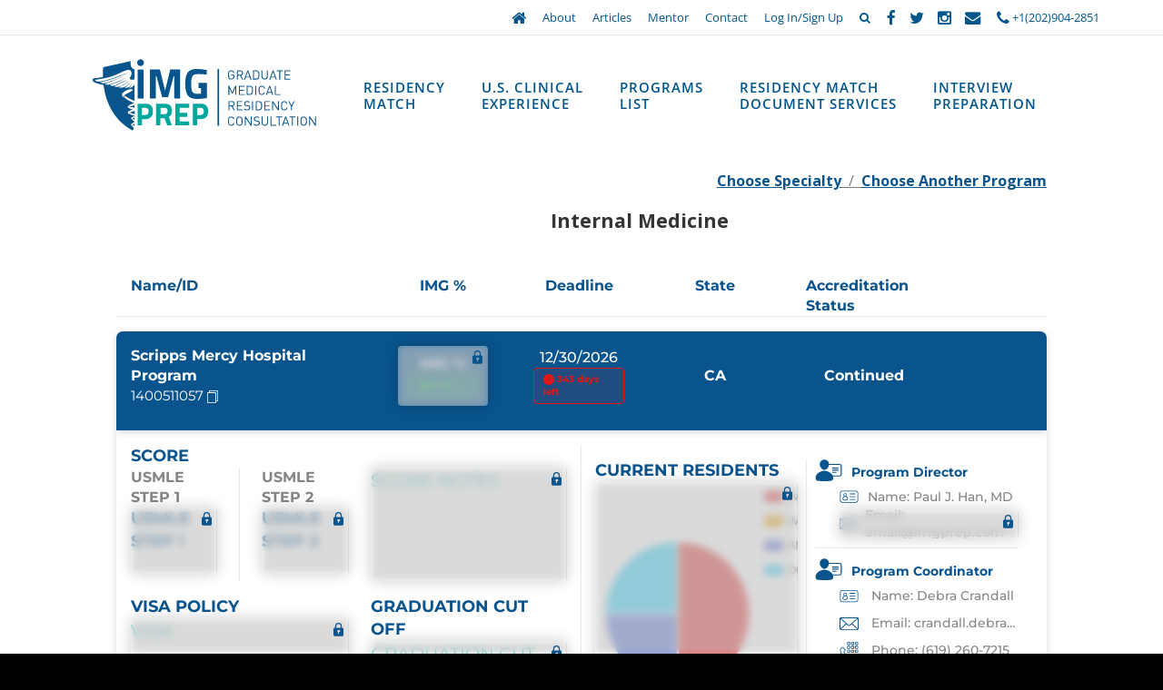

--- FILE ---
content_type: text/html; charset=UTF-8
request_url: https://www.imgprep.com/residency-programs/internal-medicine/scripps-mercy-hospital-program/1400511057
body_size: 30652
content:
<!DOCTYPE html>
<html  lang="en">
<head><link rel="preload" href="https://fonts.gstatic.com/s/opensans/v40/memvYaGs126MiZpBA-UvWbX2vVnXBbObj2OVTS-muw.woff2" as="font" type="font/woff2" crossorigin><link rel="preload" href="https://fonts.gstatic.com/s/roboto/v30/KFOmCnqEu92Fr1Mu4mxK.woff2" as="font" type="font/woff2" crossorigin><link rel="preload" href="https://fonts.gstatic.com/s/montserrat/v26/JTUSjIg1_i6t8kCHKm459Wlhyw.woff2" as="font" type="font/woff2" crossorigin><link rel="preload" href="https://www.imgprep.com/wp-content/cache/w3-cache/css/810/wp-content/themes/TriVisionResponsiveTheme/css/residency-program-info.css" as="style" ><link rel="preload" href="https://www.imgprep.com/wp-content/cache/w3-cache/css/810/wp-content/themes/TriVisionResponsiveTheme/css/jquery.sidr.dark.min.css" as="style" ><link rel="preload" href="https://www.imgprep.com/wp-content/cache/w3-cache/css/810/wp-content/themes/TriVisionResponsiveTheme/style.css" as="style" ><link rel="preload" href="https://www.imgprep.com/wp-content/cache/w3-cache/css/810/wp-content/themes/TriVisionResponsiveTheme/css/bootstrap.css" as="style" ><link rel="preload" href="https://www.imgprep.com/wp-content/cache/w3-cache/css/810/wp-content/themes/TriVisionResponsiveTheme/css/modal.css" as="style" ><link rel="preload" href="https://www.imgprep.com/wp-content/cache/w3-cache/css/810/wp-content/themes/TriVisionResponsiveTheme/css/index.css" as="style" ><link rel="preload" href="https://www.imgprep.com/wp-content/cache/w3-cache/css/810/wp-content/themes/TriVisionResponsiveTheme/css/animate.css" as="style" ><link rel="preload" href="https://www.imgprep.com/wp-content/cache/w3-cache/css/810/wp-content/themes/TriVisionResponsiveTheme/js/eac/easy-autocomplete.min.css" as="style" ><link rel="preload" href="https://www.imgprep.com/wp-content/cache/w3-cache/css/810/wp-content/themes/TriVisionResponsiveTheme/js/eac/easy-autocomplete.themes.min.css" as="style" ><link rel="preload" href="https://www.imgprep.com/wp-content/cache/w3-cache/css/810/wp-includes/css/dist/block-library/style.css" as="style" ><link rel="preload" href="https://www.imgprep.com/wp-content/cache/w3-cache/css/810/wp-includes/js/mediaelement/mediaelementplayer-legacy.min.css" as="style" ><link rel="preload" href="https://www.imgprep.com/wp-content/cache/w3-cache/css/810/wp-includes/js/mediaelement/wp-mediaelement.css" as="style" ><link rel="preload" href="https://www.imgprep.com/wp-content/cache/w3-cache/css/810/wp-content/plugins/contact-form-7/includes/css/styles.css" as="style" ><link rel="preload" href="https://www.imgprep.com/wp-content/cache/w3-cache/css/810/wp-content/plugins/jquery-collapse-o-matic/css/core_style.css" as="style" ><link rel="preload" href="https://www.imgprep.com/wp-content/cache/w3-cache/css/810/wp-content/plugins/jquery-collapse-o-matic/css/light_style.css" as="style" ><link rel="preload" href="https://www.imgprep.com/wp-content/cache/w3-cache/css/810/wp-content/plugins/tablepress/css/build/default.css" as="style" ><link rel="preload" href="https://www.imgprep.com/wp-content/cache/w3-cache/css/810/wp-content/tablepress-custom.css" as="style" ><link rel="preload" href="https://www.imgprep.com/wp-content/cache/w3-cache/css/810/wp-content/uploads/js_composer/custom.css" as="style" ><link rel="preload" href="https://www.imgprep.com/wp-content/cache/w3-cache/css/810/wp-content/plugins/contact-form-7/includes/js/jquery-ui/themes/smoothness/jquery-ui.min.css" as="style" ><link rel="preload" href="https://www.imgprep.com/wp-content/cache/w3-cache/css/810/wp-content/plugins/revslider/public/assets/css/rs6.css" as="style" ><script>var w3_googlefont=["https:\/\/fonts.googleapis.com\/css?display=swap&family=Open+Sans%3A300%2C400%2C600%2C700%2C800%7CMontserrat%3A400%2C500%2C600%2C700%2C800"];</script><script>const w3elem = window.innerWidth<768?'touchstart':'click';var w3_lazy_load_by_px=200, blank_image_webp_url = "https://www.imgprep.com/wp-content/uploads/blank.pngw3.webp", google_fonts_delay_load = 10000, w3_upload_path="/wp-content", w3_webp_path="/wp-content/w3-webp", w3_mousemoveloadimg = false, w3_page_is_scrolled = false, w3_lazy_load_js = 1, w3_js_is_excluded = 0, w3Inp = 0,w3_excluded_js=0;!function(){var e=EventTarget.prototype.addEventListener;let t=[],s=[],n=[];function i(e){"I"==e.target.tagName?n.click.push(e.target.parentNode):n.click.push(e.target)}n.click=[],EventTarget.prototype.addEventListener=function(n,i,a){["click","touchstart","keydown","keyup","input","blur","focus","pointerup","pointerdown"].includes(n)&&(document.querySelector("html").classList.contains("w3_start")?(t[n]="object"==typeof t[n]?t[n]:[],t[n].push(this)):(s[n]="object"==typeof s[n]?s[n]:[],s[n].push(this)),w3Inp&&-1==i.toString().indexOf("preventDefault")&&-1==i.toString().indexOf("stopPropagation(")&&-1==i.toString().indexOf("event.dispatch.apply")&&("object"!=typeof a||"object"==typeof a&&"boolean"!=typeof a.passive)&&((a="object"==typeof a?a:[]).passive=!0)),w3Inp&&-1!=window.location.href.indexOf("?tester=")&&console.log("rocket",this,n,i,a),e.call(this,n,i,a)},document.querySelector("html").addEventListener("click",i,{passive:!0}),window.addEventListener("w3-load",(function(){document.querySelector("html").removeEventListener("click",i),setTimeout((function(){var e;n[e="click"].forEach((function(n){t[e].forEach((function(t){if(n==t){var i=0;s[e].forEach((function(e){e==t&&(i=1)})),i||n.click()}}))}))}),100)}))}();class w3_loadscripts{constructor(e){this.triggerEvents=e,this.eventOptions={passive:!0},this.userEventListener=this.triggerListener.bind(this),this.lazy_trigger,this.style_load_fired,this.lazy_scripts_load_fired=0,this.scripts_load_fired=0,this.scripts_load_fire=0,this.excluded_js=w3_excluded_js,this.w3_lazy_load_js=w3_lazy_load_js,this.w3_fonts="undefined"!=typeof w3_googlefont?w3_googlefont:[],this.w3_styles=[],this.w3_scripts={normal:[],async:[],defer:[],lazy:[]},this.allJQueries=[]}user_events_add(e){this.triggerEvents.forEach((t=>window.addEventListener(t,e.userEventListener,e.eventOptions)))}user_events_remove(e){this.triggerEvents.forEach((t=>window.removeEventListener(t,e.userEventListener,e.eventOptions)))}triggerListener_on_load(){"loading"===document.readyState?document.addEventListener("DOMContentLoaded",this.load_resources.bind(this)):this.load_resources()}triggerListener(){this.user_events_remove(this),this.lazy_scripts_load_fired=1,this.add_html_class("w3_user"),"loading"===document.readyState?(document.addEventListener("DOMContentLoaded",this.load_style_resources.bind(this)),!this.scripts_load_fire&&document.addEventListener("DOMContentLoaded",this.load_resources.bind(this))):(this.load_style_resources(),!this.scripts_load_fire&&this.load_resources())}async load_style_resources(){this.style_load_fired||(this.style_load_fired=!0,this.register_styles(),document.getElementsByTagName("html")[0].setAttribute("data-css",this.w3_styles.length),document.getElementsByTagName("html")[0].setAttribute("data-css-loaded",0),this.preload_scripts(this.w3_styles),this.load_styles_preloaded(),this.load_fonts(this.w3_fonts))}async load_styles_preloaded(){setTimeout((function(e){1==document.getElementsByTagName("html")[0].getAttribute("css-preloaded")?e.load_styles(e.w3_styles):e.load_styles_preloaded()}),200,this)}async load_resources(){this.scripts_load_fired||(this.scripts_load_fired=!0,this.hold_event_listeners(),this.exe_document_write(),this.register_scripts(),this.add_html_class("w3_start"),"function"==typeof w3_events_on_start_js&&w3_events_on_start_js(),this.preload_scripts(this.w3_scripts.normal),this.preload_scripts(this.w3_scripts.defer),this.preload_scripts(this.w3_scripts.async),await this.load_scripts(this.w3_scripts.normal),await this.load_scripts(this.w3_scripts.defer),await this.load_scripts(this.w3_scripts.async),await this.execute_domcontentloaded(),await this.execute_window_load(),window.dispatchEvent(new Event("w3-scripts-loaded")),this.add_html_class("w3_js"),"function"==typeof w3_events_on_end_js&&w3_events_on_end_js(),this.lazy_trigger=setInterval(this.w3_trigger_lazy_script,500,this))}async w3_trigger_lazy_script(e){e.lazy_scripts_load_fired&&(await e.load_scripts(e.w3_scripts.lazy),e.add_html_class("jsload"),clearInterval(e.lazy_trigger))}add_html_class(e){document.getElementsByTagName("html")[0].classList.add(e)}register_scripts(){document.querySelectorAll("script[type=lazyload_int]").forEach((e=>{e.hasAttribute("data-src")?e.hasAttribute("async")&&!1!==e.async?this.w3_scripts.async.push(e):e.hasAttribute("defer")&&!1!==e.defer||"module"===e.getAttribute("data-w3-type")?this.w3_scripts.defer.push(e):this.w3_scripts.normal.push(e):this.w3_scripts.normal.push(e)})),document.querySelectorAll("script[type=lazyload_ext]").forEach((e=>{this.w3_scripts.lazy.push(e)}))}register_styles(){document.querySelectorAll("link[data-href]").forEach((e=>{this.w3_styles.push(e)}))}async execute_script(e){return await this.repaint_frame(),new Promise((t=>{const s=document.createElement("script");let n;[...e.attributes].forEach((e=>{let t=e.nodeName;"type"!==t&&"data-src"!==t&&("data-w3-type"===t&&(t="type",n=e.nodeValue),s.setAttribute(t,e.nodeValue))})),e.hasAttribute("data-src")?(s.setAttribute("src",e.getAttribute("data-src")),s.addEventListener("load",t),s.addEventListener("error",t)):(s.text=e.text,t()),null!==e.parentNode&&e.parentNode.replaceChild(s,e)}))}async execute_styles(e){return function(e){e.href=e.getAttribute("data-href"),e.rel="stylesheet"}(e)}async load_scripts(e){const t=e.shift();return t?(await this.execute_script(t),this.load_scripts(e)):Promise.resolve()}async load_styles(e){const t=e.shift();return t?(this.execute_styles(t),this.load_styles(e)):"loaded"}async load_fonts(e){var t=document.createDocumentFragment();e.forEach((e=>{const s=document.createElement("link");s.href=e,s.rel="stylesheet",t.appendChild(s)})),document.head.appendChild(t)}preload_scripts(e){var t=document.createDocumentFragment(),s=0,n=this;[...e].forEach((i=>{const a=i.getAttribute("data-src"),o=i.getAttribute("data-href"),r=i.getAttribute("data-w3-type");if(a){const e=document.createElement("link");e.href=a,e.rel="module"==r?"modulepreload":"preload",e.as="script",t.appendChild(e)}else if(o){const i=document.createElement("link");i.href=o,i.rel="preload",i.as="style",s++,e.length==s&&(i.dataset.last=1),t.appendChild(i),i.onload=function(){fetch(this.href,{mode:"no-cors"}).then((e=>e.blob())).then((e=>{n.update_css_loader()})).catch((e=>{n.update_css_loader()}))},i.onerror=function(){n.update_css_loader()}}})),document.head.appendChild(t)}update_css_loader(){document.getElementsByTagName("html")[0].setAttribute("data-css-loaded",parseInt(document.getElementsByTagName("html")[0].getAttribute("data-css-loaded"))+1),document.getElementsByTagName("html")[0].getAttribute("data-css")==document.getElementsByTagName("html")[0].getAttribute("data-css-loaded")&&document.getElementsByTagName("html")[0].setAttribute("css-preloaded",1)}hold_event_listeners(){let e={};function t(t,s){!function(t){function s(s){return e[t].eventsToRewrite.indexOf(s)>=0?"w3-"+s:s}e[t]||(e[t]={originalFunctions:{add:t.addEventListener,remove:t.removeEventListener},eventsToRewrite:[]},t.addEventListener=function(){arguments[0]=s(arguments[0]),e[t].originalFunctions.add.apply(t,arguments)},t.removeEventListener=function(){arguments[0]=s(arguments[0]),e[t].originalFunctions.remove.apply(t,arguments)})}(t),e[t].eventsToRewrite.push(s)}function s(e,t){let s=e[t];Object.defineProperty(e,t,{get:()=>s||function(){},set(n){e["w3"+t]=s=n}})}t(document,"DOMContentLoaded"),t(window,"DOMContentLoaded"),t(window,"load"),t(window,"pageshow"),t(document,"readystatechange"),s(document,"onreadystatechange"),s(window,"onload"),s(window,"onpageshow")}hold_jquery(e){let t=window.jQuery;Object.defineProperty(window,"jQuery",{get:()=>t,set(s){if(s&&s.fn&&!e.allJQueries.includes(s)){s.fn.ready=s.fn.init.prototype.ready=function(t){if(void 0!==t)return e.scripts_load_fired?e.domReadyFired?t.bind(document)(s):document.addEventListener("w3-DOMContentLoaded",(()=>t.bind(document)(s))):t.bind(document)(s),s(document)};const t=s.fn.on;s.fn.on=s.fn.init.prototype.on=function(){if("ready"==arguments[0]){if(this[0]!==document)return t.apply(this,arguments),this;"string"!=typeof arguments[1]&&arguments[1].bind(document)(s)}if(this[0]===window){function e(e){return e.split(" ").map((e=>"load"===e||0===e.indexOf("load.")?"w3-jquery-load":e)).join(" ")}"string"==typeof arguments[0]||arguments[0]instanceof String?arguments[0]=e(arguments[0]):"object"==typeof arguments[0]&&Object.keys(arguments[0]).forEach((t=>{Object.assign(arguments[0],{[e(t)]:arguments[0][t]})[t]}))}return t.apply(this,arguments),this},e.allJQueries.push(s)}t=s}})}async execute_domcontentloaded(){this.domReadyFired=!0,await this.repaint_frame(),document.dispatchEvent(new Event("w3-DOMContentLoaded")),await this.repaint_frame(),window.dispatchEvent(new Event("w3-DOMContentLoaded")),await this.repaint_frame(),document.dispatchEvent(new Event("w3-readystatechange")),await this.repaint_frame(),document.w3onreadystatechange&&document.w3onreadystatechange()}async execute_window_load(){await this.repaint_frame(),setTimeout((function(){window.dispatchEvent(new Event("w3-load"))}),100),await this.repaint_frame(),window.w3onload&&window.w3onload(),await this.repaint_frame(),this.allJQueries.forEach((e=>e(window).trigger("w3-jquery-load"))),window.dispatchEvent(new Event("w3-pageshow")),await this.repaint_frame(),window.w3onpageshow&&window.w3onpageshow()}exe_document_write(){const e=new Map;document.write=document.writeln=function(t){const s=document.currentScript,n=document.createRange(),i=s.parentElement;let a=e.get(s);void 0===a&&(a=s.nextSibling,e.set(s,a));const o=document.createDocumentFragment();n.setStart(o,0),o.appendChild(n.createContextualFragment(t)),i.insertBefore(o,a)}}async repaint_frame(){return new Promise((e=>requestAnimationFrame(e)))}static execute(){const e=new w3_loadscripts(["keydown","mousemove","touchmove","touchstart","touchend","wheel"]);e.user_events_add(e),e.excluded_js||e.hold_jquery(e),(!e.w3_lazy_load_js||window.scrollY>50)&&(e.scripts_load_fire=1,e.triggerListener_on_load());const t=setInterval((function(e){null!=document.body&&(document.body.getBoundingClientRect().top<-30&&e.triggerListener(),clearInterval(t))}),500,e)}}w3_js_is_excluded?window.addEventListener("load",(function(){setTimeout((function(){w3_loadscripts.execute()}),500)})):setTimeout((function(){w3_loadscripts.execute()}),50);</script>
	
	<meta charset="UTF-8" />
	<meta name="viewport" content="width=device-width, initial-scale=1" />	
	<meta name="p:domain_verify" content="c5e06f95e88a5433df5327bf20d02ef4"/>
	<link rel="shortcut icon" href="https://www.imgprep.com/wp-content/uploads/2017/08/favicon.ico" />
	
	        <script async="" type="lazyload_int" data-src="https://www.googletagmanager.com/gtag/js?id=UA-60065107-1" ></script>
        <script type="lazyload_int" >
            window.dataLayer = window.dataLayer || [];
            function gtag(){dataLayer.push(arguments);}
            gtag('js', new Date());

            gtag('config', 'UA-60065107-1');

        </script>
        <script type="lazyload_int" >
            window.fbAsyncInit = function() {
                FB.init({
                    appId      : '368192269316594',
                    xfbml      : true,
                    version    : 'v3.0'
                });
                FB.AppEvents.logPageView();
            };

            (function(d, s, id){
                var js, fjs = d.getElementsByTagName(s)[0];
                if (d.getElementById(id)) {return;}
                js = d.createElement(s); js.id = id;
                js.src = "https://connect.facebook.net/en_US/sdk.js";
                fjs.parentNode.insertBefore(js, fjs);
            }(document, 'script', 'facebook-jssdk'));
</script>
<script type="lazyload_int" async="async" data-src="//cdn.rlets.com/capture_configs/7df/67f/3e7/0c54d36846034e439fcf9fa.js" ></script>
<script type="lazyload_int" >
            var loggedin = false;
        </script>


    <script type="lazyload_int" >
        !function(f,b,e,v,n,t,s)
        {if(f.fbq)return;n=f.fbq=function(){n.callMethod?
            n.callMethod.apply(n,arguments):n.queue.push(arguments)};
            if(!f._fbq)f._fbq=n;n.push=n;n.loaded=!0;n.version='2.0';
            n.queue=[];t=b.createElement(e);t.async=!0;
            t.src=v;s=b.getElementsByTagName(e)[0];
            s.parentNode.insertBefore(t,s)}(window, document,'script',
            'https://connect.facebook.net/en_US/fbevents.js');
        fbq('init', '1515792785385490');
        fbq('track', 'PageView');
    </script>
    <noscript><img height="1" width="1" style="display:none"
                   src="https://www.facebook.com/tr?id=1515792785385490&ev=PageView&noscript=1"
            /></noscript>
            <style>
        #wpadminbar #wp-admin-bar-p404_free_top_button .ab-icon:before {
            content: "\f103";
            color: red;
            top: 2px;
        }
    </style>
<meta name='robots' content='index, follow, max-image-preview:large, max-snippet:-1, max-video-preview:-1' />
	<style>img:is([sizes="auto" i], [sizes^="auto," i]) { contain-intrinsic-size: 3000px 1500px }</style>
	
<!-- Google Tag Manager for WordPress by gtm4wp.com -->
<script type="lazyload_int" data-cfasync="false" data-pagespeed-no-defer="" >
	var gtm4wp_datalayer_name = "dataLayer";
	var dataLayer = dataLayer || [];
</script>
<!-- End Google Tag Manager for WordPress by gtm4wp.com -->
	<!-- This site is optimized with the Yoast SEO Premium plugin v24.2 (Yoast SEO v24.2) - https://yoast.com/wordpress/plugins/seo/ -->
	<title>IMGPrep | Scripps Mercy Hospital Program 1400511057 | Internal Medicine</title>
	<meta name="description" content="Scripps Mercy Hospital Program 1400511057  Applicant Criteria - Is Program IMG Friendly? Yes, 5.0% International Medical Graduates" />
	<link rel="canonical" href="https://www.imgprep.com/residency-programs/internal-medicine/scripps-mercy-hospital-program/1400511057" />
	<meta property="og:locale" content="en_US" />
	<meta property="og:type" content="article" />
	<meta property="og:title" content="Residency Program Information" />
	<meta property="og:url" content="https://www.imgprep.com/residency-program-information" />
	<meta property="og:site_name" content="IMGPrep" />
	<meta property="article:publisher" content="https://www.facebook.com/IMGPrep/" />
	<meta property="article:modified_time" content="2021-05-06T23:38:34+00:00" />
	<meta name="twitter:card" content="summary_large_image" />
	<meta name="twitter:site" content="@IMGPrep" />
	<!-- / Yoast SEO Premium plugin. -->


<link rel='dns-prefetch' href='//maxcdn.bootstrapcdn.com' />
<link rel='dns-prefetch' href='//stats.wp.com' />
<script type="lazyload_int" >
/* <![CDATA[ */
window._wpemojiSettings = {"baseUrl":"https:\/\/s.w.org\/images\/core\/emoji\/15.0.3\/72x72\/","ext":".png","svgUrl":"https:\/\/s.w.org\/images\/core\/emoji\/15.0.3\/svg\/","svgExt":".svg","source":{"wpemoji":"https:\/\/www.imgprep.com\/wp-includes\/js\/wp-emoji.js","twemoji":"https:\/\/www.imgprep.com\/wp-includes\/js\/twemoji.js"}};
/**
 * @output wp-includes/js/wp-emoji-loader.js
 */

/**
 * Emoji Settings as exported in PHP via _print_emoji_detection_script().
 * @typedef WPEmojiSettings
 * @type {object}
 * @property {?object} source
 * @property {?string} source.concatemoji
 * @property {?string} source.twemoji
 * @property {?string} source.wpemoji
 * @property {?boolean} DOMReady
 * @property {?Function} readyCallback
 */

/**
 * Support tests.
 * @typedef SupportTests
 * @type {object}
 * @property {?boolean} flag
 * @property {?boolean} emoji
 */

/**
 * IIFE to detect emoji support and load Twemoji if needed.
 *
 * @param {Window} window
 * @param {Document} document
 * @param {WPEmojiSettings} settings
 */
( function wpEmojiLoader( window, document, settings ) {
	if ( typeof Promise === 'undefined' ) {
		return;
	}

	var sessionStorageKey = 'wpEmojiSettingsSupports';
	var tests = [ 'flag', 'emoji' ];

	/**
	 * Checks whether the browser supports offloading to a Worker.
	 *
	 * @since 6.3.0
	 *
	 * @private
	 *
	 * @returns {boolean}
	 */
	function supportsWorkerOffloading() {
		return (
			typeof Worker !== 'undefined' &&
			typeof OffscreenCanvas !== 'undefined' &&
			typeof URL !== 'undefined' &&
			URL.createObjectURL &&
			typeof Blob !== 'undefined'
		);
	}

	/**
	 * @typedef SessionSupportTests
	 * @type {object}
	 * @property {number} timestamp
	 * @property {SupportTests} supportTests
	 */

	/**
	 * Get support tests from session.
	 *
	 * @since 6.3.0
	 *
	 * @private
	 *
	 * @returns {?SupportTests} Support tests, or null if not set or older than 1 week.
	 */
	function getSessionSupportTests() {
		try {
			/** @type {SessionSupportTests} */
			var item = JSON.parse(
				sessionStorage.getItem( sessionStorageKey )
			);
			if (
				typeof item === 'object' &&
				typeof item.timestamp === 'number' &&
				new Date().valueOf() < item.timestamp + 604800 && // Note: Number is a week in seconds.
				typeof item.supportTests === 'object'
			) {
				return item.supportTests;
			}
		} catch ( e ) {}
		return null;
	}

	/**
	 * Persist the supports in session storage.
	 *
	 * @since 6.3.0
	 *
	 * @private
	 *
	 * @param {SupportTests} supportTests Support tests.
	 */
	function setSessionSupportTests( supportTests ) {
		try {
			/** @type {SessionSupportTests} */
			var item = {
				supportTests: supportTests,
				timestamp: new Date().valueOf()
			};

			sessionStorage.setItem(
				sessionStorageKey,
				JSON.stringify( item )
			);
		} catch ( e ) {}
	}

	/**
	 * Checks if two sets of Emoji characters render the same visually.
	 *
	 * This function may be serialized to run in a Worker. Therefore, it cannot refer to variables from the containing
	 * scope. Everything must be passed by parameters.
	 *
	 * @since 4.9.0
	 *
	 * @private
	 *
	 * @param {CanvasRenderingContext2D} context 2D Context.
	 * @param {string} set1 Set of Emoji to test.
	 * @param {string} set2 Set of Emoji to test.
	 *
	 * @return {boolean} True if the two sets render the same.
	 */
	function emojiSetsRenderIdentically( context, set1, set2 ) {
		// Cleanup from previous test.
		context.clearRect( 0, 0, context.canvas.width, context.canvas.height );
		context.fillText( set1, 0, 0 );
		var rendered1 = new Uint32Array(
			context.getImageData(
				0,
				0,
				context.canvas.width,
				context.canvas.height
			).data
		);

		// Cleanup from previous test.
		context.clearRect( 0, 0, context.canvas.width, context.canvas.height );
		context.fillText( set2, 0, 0 );
		var rendered2 = new Uint32Array(
			context.getImageData(
				0,
				0,
				context.canvas.width,
				context.canvas.height
			).data
		);

		return rendered1.every( function ( rendered2Data, index ) {
			return rendered2Data === rendered2[ index ];
		} );
	}

	/**
	 * Determines if the browser properly renders Emoji that Twemoji can supplement.
	 *
	 * This function may be serialized to run in a Worker. Therefore, it cannot refer to variables from the containing
	 * scope. Everything must be passed by parameters.
	 *
	 * @since 4.2.0
	 *
	 * @private
	 *
	 * @param {CanvasRenderingContext2D} context 2D Context.
	 * @param {string} type Whether to test for support of "flag" or "emoji".
	 * @param {Function} emojiSetsRenderIdentically Reference to emojiSetsRenderIdentically function, needed due to minification.
	 *
	 * @return {boolean} True if the browser can render emoji, false if it cannot.
	 */
	function browserSupportsEmoji( context, type, emojiSetsRenderIdentically ) {
		var isIdentical;

		switch ( type ) {
			case 'flag':
				/*
				 * Test for Transgender flag compatibility. Added in Unicode 13.
				 *
				 * To test for support, we try to render it, and compare the rendering to how it would look if
				 * the browser doesn't render it correctly (white flag emoji + transgender symbol).
				 */
				isIdentical = emojiSetsRenderIdentically(
					context,
					'\uD83C\uDFF3\uFE0F\u200D\u26A7\uFE0F', // as a zero-width joiner sequence
					'\uD83C\uDFF3\uFE0F\u200B\u26A7\uFE0F' // separated by a zero-width space
				);

				if ( isIdentical ) {
					return false;
				}

				/*
				 * Test for UN flag compatibility. This is the least supported of the letter locale flags,
				 * so gives us an easy test for full support.
				 *
				 * To test for support, we try to render it, and compare the rendering to how it would look if
				 * the browser doesn't render it correctly ([U] + [N]).
				 */
				isIdentical = emojiSetsRenderIdentically(
					context,
					'\uD83C\uDDFA\uD83C\uDDF3', // as the sequence of two code points
					'\uD83C\uDDFA\u200B\uD83C\uDDF3' // as the two code points separated by a zero-width space
				);

				if ( isIdentical ) {
					return false;
				}

				/*
				 * Test for English flag compatibility. England is a country in the United Kingdom, it
				 * does not have a two letter locale code but rather a five letter sub-division code.
				 *
				 * To test for support, we try to render it, and compare the rendering to how it would look if
				 * the browser doesn't render it correctly (black flag emoji + [G] + [B] + [E] + [N] + [G]).
				 */
				isIdentical = emojiSetsRenderIdentically(
					context,
					// as the flag sequence
					'\uD83C\uDFF4\uDB40\uDC67\uDB40\uDC62\uDB40\uDC65\uDB40\uDC6E\uDB40\uDC67\uDB40\uDC7F',
					// with each code point separated by a zero-width space
					'\uD83C\uDFF4\u200B\uDB40\uDC67\u200B\uDB40\uDC62\u200B\uDB40\uDC65\u200B\uDB40\uDC6E\u200B\uDB40\uDC67\u200B\uDB40\uDC7F'
				);

				return ! isIdentical;
			case 'emoji':
				/*
				 * Four and twenty blackbirds baked in a pie.
				 *
				 * To test for Emoji 15.0 support, try to render a new emoji: Blackbird.
				 *
				 * The Blackbird is a ZWJ sequence combining 🐦 Bird and ⬛ large black square.,
				 *
				 * 0x1F426 (\uD83D\uDC26) == Bird
				 * 0x200D == Zero-Width Joiner (ZWJ) that links the code points for the new emoji or
				 * 0x200B == Zero-Width Space (ZWS) that is rendered for clients not supporting the new emoji.
				 * 0x2B1B == Large Black Square
				 *
				 * When updating this test for future Emoji releases, ensure that individual emoji that make up the
				 * sequence come from older emoji standards.
				 */
				isIdentical = emojiSetsRenderIdentically(
					context,
					'\uD83D\uDC26\u200D\u2B1B', // as the zero-width joiner sequence
					'\uD83D\uDC26\u200B\u2B1B' // separated by a zero-width space
				);

				return ! isIdentical;
		}

		return false;
	}

	/**
	 * Checks emoji support tests.
	 *
	 * This function may be serialized to run in a Worker. Therefore, it cannot refer to variables from the containing
	 * scope. Everything must be passed by parameters.
	 *
	 * @since 6.3.0
	 *
	 * @private
	 *
	 * @param {string[]} tests Tests.
	 * @param {Function} browserSupportsEmoji Reference to browserSupportsEmoji function, needed due to minification.
	 * @param {Function} emojiSetsRenderIdentically Reference to emojiSetsRenderIdentically function, needed due to minification.
	 *
	 * @return {SupportTests} Support tests.
	 */
	function testEmojiSupports( tests, browserSupportsEmoji, emojiSetsRenderIdentically ) {
		var canvas;
		if (
			typeof WorkerGlobalScope !== 'undefined' &&
			self instanceof WorkerGlobalScope
		) {
			canvas = new OffscreenCanvas( 300, 150 ); // Dimensions are default for HTMLCanvasElement.
		} else {
			canvas = document.createElement( 'canvas' );
		}

		var context = canvas.getContext( '2d', { willReadFrequently: true } );

		/*
		 * Chrome on OS X added native emoji rendering in M41. Unfortunately,
		 * it doesn't work when the font is bolder than 500 weight. So, we
		 * check for bold rendering support to avoid invisible emoji in Chrome.
		 */
		context.textBaseline = 'top';
		context.font = '600 32px Arial';

		var supports = {};
		tests.forEach( function ( test ) {
			supports[ test ] = browserSupportsEmoji( context, test, emojiSetsRenderIdentically );
		} );
		return supports;
	}

	/**
	 * Adds a script to the head of the document.
	 *
	 * @ignore
	 *
	 * @since 4.2.0
	 *
	 * @param {string} src The url where the script is located.
	 *
	 * @return {void}
	 */
	function addScript( src ) {
		var script = document.createElement( 'script' );
		script.src = src;
		script.defer = true;
		document.head.appendChild( script );
	}

	settings.supports = {
		everything: true,
		everythingExceptFlag: true
	};

	// Create a promise for DOMContentLoaded since the worker logic may finish after the event has fired.
	var domReadyPromise = new Promise( function ( resolve ) {
		document.addEventListener('w3-DOMContentLoaded', resolve, {
			once: true
		} );
	} );

	// Obtain the emoji support from the browser, asynchronously when possible.
	new Promise( function ( resolve ) {
		var supportTests = getSessionSupportTests();
		if ( supportTests ) {
			resolve( supportTests );
			return;
		}

		if ( supportsWorkerOffloading() ) {
			try {
				// Note that the functions are being passed as arguments due to minification.
				var workerScript =
					'postMessage(' +
					testEmojiSupports.toString() +
					'(' +
					[
						JSON.stringify( tests ),
						browserSupportsEmoji.toString(),
						emojiSetsRenderIdentically.toString()
					].join( ',' ) +
					'));';
				var blob = new Blob( [ workerScript ], {
					type: 'text/javascript'
				} );
				var worker = new Worker( URL.createObjectURL( blob ), { name: 'wpTestEmojiSupports' } );
				worker.onmessage = function ( event ) {
					supportTests = event.data;
					setSessionSupportTests( supportTests );
					worker.terminate();
					resolve( supportTests );
				};
				return;
			} catch ( e ) {}
		}

		supportTests = testEmojiSupports( tests, browserSupportsEmoji, emojiSetsRenderIdentically );
		setSessionSupportTests( supportTests );
		resolve( supportTests );
	} )
		// Once the browser emoji support has been obtained from the session, finalize the settings.
		.then( function ( supportTests ) {
			/*
			 * Tests the browser support for flag emojis and other emojis, and adjusts the
			 * support settings accordingly.
			 */
			for ( var test in supportTests ) {
				settings.supports[ test ] = supportTests[ test ];

				settings.supports.everything =
					settings.supports.everything && settings.supports[ test ];

				if ( 'flag' !== test ) {
					settings.supports.everythingExceptFlag =
						settings.supports.everythingExceptFlag &&
						settings.supports[ test ];
				}
			}

			settings.supports.everythingExceptFlag =
				settings.supports.everythingExceptFlag &&
				! settings.supports.flag;

			// Sets DOMReady to false and assigns a ready function to settings.
			settings.DOMReady = false;
			settings.readyCallback = function () {
				settings.DOMReady = true;
			};
		} )
		.then( function () {
			return domReadyPromise;
		} )
		.then( function () {
			// When the browser can not render everything we need to load a polyfill.
			if ( ! settings.supports.everything ) {
				settings.readyCallback();

				var src = settings.source || {};

				if ( src.concatemoji ) {
					addScript( src.concatemoji );
				} else if ( src.wpemoji && src.twemoji ) {
					addScript( src.twemoji );
					addScript( src.wpemoji );
				}
			}
		} );
} )( window, document, window._wpemojiSettings );

/* ]]> */
</script>
<link data-css="1" href="https://www.imgprep.com/wp-content/cache/w3-cache/css/810/wp-content/themes/TriVisionResponsiveTheme/css/residency-program-info.css" rel='stylesheet' id='residency-program-info-css' media='all' />
<link data-css="1" href="https://www.imgprep.com/wp-content/cache/w3-cache/css/810/wp-content/themes/TriVisionResponsiveTheme/css/jquery.sidr.dark.min.css" rel='stylesheet' id='sidrcss-css' media='all' />
<link data-css="1" href="https://www.imgprep.com/wp-content/cache/w3-cache/css/810/wp-content/themes/TriVisionResponsiveTheme/style.css" rel='stylesheet' id='style-css' media='all' />
<link data-css="1" href="https://www.imgprep.com/wp-content/cache/w3-cache/css/810/wp-content/themes/TriVisionResponsiveTheme/css/bootstrap.css" rel='stylesheet' id='bootstrap-css' media='all' />
<link data-css="1" href="https://www.imgprep.com/wp-content/cache/w3-cache/css/810/wp-content/themes/TriVisionResponsiveTheme/css/modal.css" rel='stylesheet' id='modal_login-css' media='all' />
<link data-css="1" href="https://www.imgprep.com/wp-content/cache/w3-cache/css/810/wp-content/themes/TriVisionResponsiveTheme/css/index.css" rel='stylesheet' id='index-css' media='all' />
<link data-css="1" href="https://www.imgprep.com/wp-content/cache/w3-cache/css/810/wp-content/themes/TriVisionResponsiveTheme/css/animate.css" rel='stylesheet' id='animate-css' media='all' />
<link rel='stylesheet' id='fontawesome-css' data-href='https://maxcdn.bootstrapcdn.com/font-awesome/4.3.0/css/font-awesome.min.css' type='text/css' media='all' />
<link data-css="1" href="https://www.imgprep.com/wp-content/cache/w3-cache/css/810/wp-content/themes/TriVisionResponsiveTheme/js/eac/easy-autocomplete.min.css" rel='stylesheet' id='eac-css' media='all' />
<link data-css="1" href="https://www.imgprep.com/wp-content/cache/w3-cache/css/810/wp-content/themes/TriVisionResponsiveTheme/js/eac/easy-autocomplete.themes.min.css" rel='stylesheet' id='eac-themes-css' media='all' />
<style id='wp-emoji-styles-inline-css' type='text/css'>

	img.wp-smiley, img.emoji {
		display: inline !important;
		border: none !important;
		box-shadow: none !important;
		height: 1em !important;
		width: 1em !important;
		margin: 0 0.07em !important;
		vertical-align: -0.1em !important;
		background: none !important;
		padding: 0 !important;
	}
</style>
<link data-css="1" href="https://www.imgprep.com/wp-content/cache/w3-cache/css/810/wp-includes/css/dist/block-library/style.css" rel='stylesheet' id='wp-block-library-css' media='all' />
<link data-css="1" href="https://www.imgprep.com/wp-content/cache/w3-cache/css/810/wp-includes/js/mediaelement/mediaelementplayer-legacy.min.css" rel='stylesheet' id='mediaelement-css' media='all' />
<link data-css="1" href="https://www.imgprep.com/wp-content/cache/w3-cache/css/810/wp-includes/js/mediaelement/wp-mediaelement.css" rel='stylesheet' id='wp-mediaelement-css' media='all' />
<style id='jetpack-sharing-buttons-style-inline-css' type='text/css'>
.jetpack-sharing-buttons__services-list{display:flex;flex-direction:row;flex-wrap:wrap;gap:0;list-style-type:none;margin:5px;padding:0}.jetpack-sharing-buttons__services-list.has-small-icon-size{font-size:12px}.jetpack-sharing-buttons__services-list.has-normal-icon-size{font-size:16px}.jetpack-sharing-buttons__services-list.has-large-icon-size{font-size:24px}.jetpack-sharing-buttons__services-list.has-huge-icon-size{font-size:36px}@media print{.jetpack-sharing-buttons__services-list{display:none!important}}.editor-styles-wrapper .wp-block-jetpack-sharing-buttons{gap:0;padding-inline-start:0}ul.jetpack-sharing-buttons__services-list.has-background{padding:1.25em 2.375em}
</style>
<style id='classic-theme-styles-inline-css' type='text/css'>
/**
 * These rules are needed for backwards compatibility.
 * They should match the button element rules in the base theme.json file.
 */
.wp-block-button__link {
	color: #ffffff;
	background-color: #32373c;
	border-radius: 9999px; /* 100% causes an oval, but any explicit but really high value retains the pill shape. */

	/* This needs a low specificity so it won't override the rules from the button element if defined in theme.json. */
	box-shadow: none;
	text-decoration: none;

	/* The extra 2px are added to size solids the same as the outline versions.*/
	padding: calc(0.667em + 2px) calc(1.333em + 2px);

	font-size: 1.125em;
}

.wp-block-file__button {
	background: #32373c;
	color: #ffffff;
	text-decoration: none;
}

</style>
<style id='global-styles-inline-css' type='text/css'>
:root{--wp--preset--aspect-ratio--square: 1;--wp--preset--aspect-ratio--4-3: 4/3;--wp--preset--aspect-ratio--3-4: 3/4;--wp--preset--aspect-ratio--3-2: 3/2;--wp--preset--aspect-ratio--2-3: 2/3;--wp--preset--aspect-ratio--16-9: 16/9;--wp--preset--aspect-ratio--9-16: 9/16;--wp--preset--color--black: #000000;--wp--preset--color--cyan-bluish-gray: #abb8c3;--wp--preset--color--white: #ffffff;--wp--preset--color--pale-pink: #f78da7;--wp--preset--color--vivid-red: #cf2e2e;--wp--preset--color--luminous-vivid-orange: #ff6900;--wp--preset--color--luminous-vivid-amber: #fcb900;--wp--preset--color--light-green-cyan: #7bdcb5;--wp--preset--color--vivid-green-cyan: #00d084;--wp--preset--color--pale-cyan-blue: #8ed1fc;--wp--preset--color--vivid-cyan-blue: #0693e3;--wp--preset--color--vivid-purple: #9b51e0;--wp--preset--gradient--vivid-cyan-blue-to-vivid-purple: linear-gradient(135deg,rgba(6,147,227,1) 0%,rgb(155,81,224) 100%);--wp--preset--gradient--light-green-cyan-to-vivid-green-cyan: linear-gradient(135deg,rgb(122,220,180) 0%,rgb(0,208,130) 100%);--wp--preset--gradient--luminous-vivid-amber-to-luminous-vivid-orange: linear-gradient(135deg,rgba(252,185,0,1) 0%,rgba(255,105,0,1) 100%);--wp--preset--gradient--luminous-vivid-orange-to-vivid-red: linear-gradient(135deg,rgba(255,105,0,1) 0%,rgb(207,46,46) 100%);--wp--preset--gradient--very-light-gray-to-cyan-bluish-gray: linear-gradient(135deg,rgb(238,238,238) 0%,rgb(169,184,195) 100%);--wp--preset--gradient--cool-to-warm-spectrum: linear-gradient(135deg,rgb(74,234,220) 0%,rgb(151,120,209) 20%,rgb(207,42,186) 40%,rgb(238,44,130) 60%,rgb(251,105,98) 80%,rgb(254,248,76) 100%);--wp--preset--gradient--blush-light-purple: linear-gradient(135deg,rgb(255,206,236) 0%,rgb(152,150,240) 100%);--wp--preset--gradient--blush-bordeaux: linear-gradient(135deg,rgb(254,205,165) 0%,rgb(254,45,45) 50%,rgb(107,0,62) 100%);--wp--preset--gradient--luminous-dusk: linear-gradient(135deg,rgb(255,203,112) 0%,rgb(199,81,192) 50%,rgb(65,88,208) 100%);--wp--preset--gradient--pale-ocean: linear-gradient(135deg,rgb(255,245,203) 0%,rgb(182,227,212) 50%,rgb(51,167,181) 100%);--wp--preset--gradient--electric-grass: linear-gradient(135deg,rgb(202,248,128) 0%,rgb(113,206,126) 100%);--wp--preset--gradient--midnight: linear-gradient(135deg,rgb(2,3,129) 0%,rgb(40,116,252) 100%);--wp--preset--font-size--small: 13px;--wp--preset--font-size--medium: 20px;--wp--preset--font-size--large: 36px;--wp--preset--font-size--x-large: 42px;--wp--preset--spacing--20: 0.44rem;--wp--preset--spacing--30: 0.67rem;--wp--preset--spacing--40: 1rem;--wp--preset--spacing--50: 1.5rem;--wp--preset--spacing--60: 2.25rem;--wp--preset--spacing--70: 3.38rem;--wp--preset--spacing--80: 5.06rem;--wp--preset--shadow--natural: 6px 6px 9px rgba(0, 0, 0, 0.2);--wp--preset--shadow--deep: 12px 12px 50px rgba(0, 0, 0, 0.4);--wp--preset--shadow--sharp: 6px 6px 0px rgba(0, 0, 0, 0.2);--wp--preset--shadow--outlined: 6px 6px 0px -3px rgba(255, 255, 255, 1), 6px 6px rgba(0, 0, 0, 1);--wp--preset--shadow--crisp: 6px 6px 0px rgba(0, 0, 0, 1);}:where(.is-layout-flex){gap: 0.5em;}:where(.is-layout-grid){gap: 0.5em;}body .is-layout-flex{display: flex;}.is-layout-flex{flex-wrap: wrap;align-items: center;}.is-layout-flex > :is(*, div){margin: 0;}body .is-layout-grid{display: grid;}.is-layout-grid > :is(*, div){margin: 0;}:where(.wp-block-columns.is-layout-flex){gap: 2em;}:where(.wp-block-columns.is-layout-grid){gap: 2em;}:where(.wp-block-post-template.is-layout-flex){gap: 1.25em;}:where(.wp-block-post-template.is-layout-grid){gap: 1.25em;}.has-black-color{color: var(--wp--preset--color--black) !important;}.has-cyan-bluish-gray-color{color: var(--wp--preset--color--cyan-bluish-gray) !important;}.has-white-color{color: var(--wp--preset--color--white) !important;}.has-pale-pink-color{color: var(--wp--preset--color--pale-pink) !important;}.has-vivid-red-color{color: var(--wp--preset--color--vivid-red) !important;}.has-luminous-vivid-orange-color{color: var(--wp--preset--color--luminous-vivid-orange) !important;}.has-luminous-vivid-amber-color{color: var(--wp--preset--color--luminous-vivid-amber) !important;}.has-light-green-cyan-color{color: var(--wp--preset--color--light-green-cyan) !important;}.has-vivid-green-cyan-color{color: var(--wp--preset--color--vivid-green-cyan) !important;}.has-pale-cyan-blue-color{color: var(--wp--preset--color--pale-cyan-blue) !important;}.has-vivid-cyan-blue-color{color: var(--wp--preset--color--vivid-cyan-blue) !important;}.has-vivid-purple-color{color: var(--wp--preset--color--vivid-purple) !important;}.has-black-background-color{background-color: var(--wp--preset--color--black) !important;}.has-cyan-bluish-gray-background-color{background-color: var(--wp--preset--color--cyan-bluish-gray) !important;}.has-white-background-color{background-color: var(--wp--preset--color--white) !important;}.has-pale-pink-background-color{background-color: var(--wp--preset--color--pale-pink) !important;}.has-vivid-red-background-color{background-color: var(--wp--preset--color--vivid-red) !important;}.has-luminous-vivid-orange-background-color{background-color: var(--wp--preset--color--luminous-vivid-orange) !important;}.has-luminous-vivid-amber-background-color{background-color: var(--wp--preset--color--luminous-vivid-amber) !important;}.has-light-green-cyan-background-color{background-color: var(--wp--preset--color--light-green-cyan) !important;}.has-vivid-green-cyan-background-color{background-color: var(--wp--preset--color--vivid-green-cyan) !important;}.has-pale-cyan-blue-background-color{background-color: var(--wp--preset--color--pale-cyan-blue) !important;}.has-vivid-cyan-blue-background-color{background-color: var(--wp--preset--color--vivid-cyan-blue) !important;}.has-vivid-purple-background-color{background-color: var(--wp--preset--color--vivid-purple) !important;}.has-black-border-color{border-color: var(--wp--preset--color--black) !important;}.has-cyan-bluish-gray-border-color{border-color: var(--wp--preset--color--cyan-bluish-gray) !important;}.has-white-border-color{border-color: var(--wp--preset--color--white) !important;}.has-pale-pink-border-color{border-color: var(--wp--preset--color--pale-pink) !important;}.has-vivid-red-border-color{border-color: var(--wp--preset--color--vivid-red) !important;}.has-luminous-vivid-orange-border-color{border-color: var(--wp--preset--color--luminous-vivid-orange) !important;}.has-luminous-vivid-amber-border-color{border-color: var(--wp--preset--color--luminous-vivid-amber) !important;}.has-light-green-cyan-border-color{border-color: var(--wp--preset--color--light-green-cyan) !important;}.has-vivid-green-cyan-border-color{border-color: var(--wp--preset--color--vivid-green-cyan) !important;}.has-pale-cyan-blue-border-color{border-color: var(--wp--preset--color--pale-cyan-blue) !important;}.has-vivid-cyan-blue-border-color{border-color: var(--wp--preset--color--vivid-cyan-blue) !important;}.has-vivid-purple-border-color{border-color: var(--wp--preset--color--vivid-purple) !important;}.has-vivid-cyan-blue-to-vivid-purple-gradient-background{background: var(--wp--preset--gradient--vivid-cyan-blue-to-vivid-purple) !important;}.has-light-green-cyan-to-vivid-green-cyan-gradient-background{background: var(--wp--preset--gradient--light-green-cyan-to-vivid-green-cyan) !important;}.has-luminous-vivid-amber-to-luminous-vivid-orange-gradient-background{background: var(--wp--preset--gradient--luminous-vivid-amber-to-luminous-vivid-orange) !important;}.has-luminous-vivid-orange-to-vivid-red-gradient-background{background: var(--wp--preset--gradient--luminous-vivid-orange-to-vivid-red) !important;}.has-very-light-gray-to-cyan-bluish-gray-gradient-background{background: var(--wp--preset--gradient--very-light-gray-to-cyan-bluish-gray) !important;}.has-cool-to-warm-spectrum-gradient-background{background: var(--wp--preset--gradient--cool-to-warm-spectrum) !important;}.has-blush-light-purple-gradient-background{background: var(--wp--preset--gradient--blush-light-purple) !important;}.has-blush-bordeaux-gradient-background{background: var(--wp--preset--gradient--blush-bordeaux) !important;}.has-luminous-dusk-gradient-background{background: var(--wp--preset--gradient--luminous-dusk) !important;}.has-pale-ocean-gradient-background{background: var(--wp--preset--gradient--pale-ocean) !important;}.has-electric-grass-gradient-background{background: var(--wp--preset--gradient--electric-grass) !important;}.has-midnight-gradient-background{background: var(--wp--preset--gradient--midnight) !important;}.has-small-font-size{font-size: var(--wp--preset--font-size--small) !important;}.has-medium-font-size{font-size: var(--wp--preset--font-size--medium) !important;}.has-large-font-size{font-size: var(--wp--preset--font-size--large) !important;}.has-x-large-font-size{font-size: var(--wp--preset--font-size--x-large) !important;}
:where(.wp-block-post-template.is-layout-flex){gap: 1.25em;}:where(.wp-block-post-template.is-layout-grid){gap: 1.25em;}
:where(.wp-block-columns.is-layout-flex){gap: 2em;}:where(.wp-block-columns.is-layout-grid){gap: 2em;}
:root :where(.wp-block-pullquote){font-size: 1.5em;line-height: 1.6;}
</style>
<link data-css="1" href="https://www.imgprep.com/wp-content/cache/w3-cache/css/810/wp-content/plugins/contact-form-7/includes/css/styles.css" rel='stylesheet' id='contact-form-7-css' media='all' />
<link data-css="1" href="https://www.imgprep.com/wp-content/cache/w3-cache/css/810/wp-content/plugins/jquery-collapse-o-matic/css/core_style.css" rel='stylesheet' id='collapscore-css-css' media='all' />
<link data-css="1" href="https://www.imgprep.com/wp-content/cache/w3-cache/css/810/wp-content/plugins/jquery-collapse-o-matic/css/light_style.css" rel='stylesheet' id='collapseomatic-css-css' media='all' />
<link data-css="1" href="https://www.imgprep.com/wp-content/cache/w3-cache/css/810/wp-content/plugins/tablepress/css/build/default.css" rel='stylesheet' id='tablepress-default-css' media='all' />
<link data-css="1" href="https://www.imgprep.com/wp-content/cache/w3-cache/css/810/wp-content/tablepress-custom.css" rel='stylesheet' id='tablepress-custom-css' media='all' />
<link data-css="1" href="https://www.imgprep.com/wp-content/cache/w3-cache/css/810/wp-content/uploads/js_composer/custom.css" rel='stylesheet' id='js_composer_custom_css-css' media='all' />
<link data-css="1" href="https://www.imgprep.com/wp-content/cache/w3-cache/css/810/wp-content/plugins/contact-form-7/includes/js/jquery-ui/themes/smoothness/jquery-ui.min.css" rel='stylesheet' id='jquery-ui-smoothness-css' media='screen' />
<script type="lazyload_int" id="jquery-core-js" data-src="https://www.imgprep.com/wp-content/cache/w3-cache/js/810/wp-includes/js/jquery/jquery.js" ></script>
<script type="lazyload_int" id="jquery-migrate-js" data-src="https://www.imgprep.com/wp-content/cache/w3-cache/js/810/wp-includes/js/jquery/jquery-migrate.js" ></script>
<script type="lazyload_int" id="bootstrapmin-js" data-src="https://maxcdn.bootstrapcdn.com/bootstrap/3.3.7/js/bootstrap.min.js" ></script>
<link rel="EditURI" type="application/rsd+xml" title="RSD" href="https://www.imgprep.com/xmlrpc.php?rsd" />
<meta name="generator" content="WordPress 6.7.1" />
<link rel='shortlink' href='https://www.imgprep.com/?p=4556' />
	<style>img#wpstats{display:none}</style>
		
<!-- Google Tag Manager for WordPress by gtm4wp.com -->
<!-- GTM Container placement set to footer -->
<script type="lazyload_int" data-cfasync="false" data-pagespeed-no-defer="" >
	var dataLayer_content = {"pagePostType":"page","pagePostType2":"single-page","pagePostAuthor":"razchen"};
	dataLayer.push( dataLayer_content );
</script>
<script type="lazyload_int" data-cfasync="false" >
(function(w,d,s,l,i){w[l]=w[l]||[];w[l].push({'gtm.start':
new Date().getTime(),event:'gtm.js'});var f=d.getElementsByTagName(s)[0],
j=d.createElement(s),dl=l!='dataLayer'?'&l='+l:'';j.async=true;j.src=
'//www.googletagmanager.com/gtm.js?id='+i+dl;f.parentNode.insertBefore(j,f);
})(window,document,'script','dataLayer','GTM-NDH9VGJ');
</script>
<!-- End Google Tag Manager for WordPress by gtm4wp.com --><meta name="description" content="" />
<meta name="generator" content="Elementor 3.14.1; features: e_dom_optimization, e_optimized_assets_loading, e_optimized_css_loading, a11y_improvements, additional_custom_breakpoints; settings: css_print_method-external, google_font-enabled, font_display-auto">

<!-- Meta Pixel Code -->
<script type="lazyload_int" >
!function(f,b,e,v,n,t,s){if(f.fbq)return;n=f.fbq=function(){n.callMethod?
n.callMethod.apply(n,arguments):n.queue.push(arguments)};if(!f._fbq)f._fbq=n;
n.push=n;n.loaded=!0;n.version='2.0';n.queue=[];t=b.createElement(e);t.async=!0;
t.src=v;s=b.getElementsByTagName(e)[0];s.parentNode.insertBefore(t,s)}(window,
document,'script','https://connect.facebook.net/en_US/fbevents.js?v=next');
</script>
<!-- End Meta Pixel Code -->

      <script type="lazyload_int" >
        var url = window.location.origin + '?ob=open-bridge';
        fbq('set', 'openbridge', '3005454386406261', url);
      </script>
    <script type="lazyload_int" >fbq('init', '3005454386406261', {}, {
    "agent": "wordpress-6.7.1-3.0.13"
})</script><script type="lazyload_int" >
    fbq('track', 'PageView', []);
  </script>
<!-- Meta Pixel Code -->
<noscript>
<img height="1" width="1" style="display:none" alt="fbpx"
src="https://www.facebook.com/tr?id=3005454386406261&ev=PageView&noscript=1" />
</noscript>
<!-- End Meta Pixel Code -->


<script type="application/ld+json" class="saswp-schema-markup-output">
[{"@context":"https://schema.org/","@graph":[{"@context":"https://schema.org/","@type":"SiteNavigationElement","@id":"https://www.imgprep.com#services","name":"Residency Match Consulting","url":"https://www.imgprep.com/img-residency-match-consulting"},{"@context":"https://schema.org/","@type":"SiteNavigationElement","@id":"https://www.imgprep.com#services","name":"Clinical Experience – USCE","url":"https://www.imgprep.com/clinical-experience"},{"@context":"https://schema.org/","@type":"SiteNavigationElement","@id":"https://www.imgprep.com#services","name":"Residency Programs List","url":"https://www.imgprep.com/customized-residency-programs-list"},{"@context":"https://schema.org/","@type":"SiteNavigationElement","@id":"https://www.imgprep.com#services","name":"ERAS Application Document Services","url":"https://www.imgprep.com/eras-application-document-service-2"},{"@context":"https://schema.org/","@type":"SiteNavigationElement","@id":"https://www.imgprep.com#services","name":"Interview Preparation","url":"https://www.imgprep.com/medical-residency-interview-preparation-imgs"}]}]
</script>


<style type="text/css"></style>
<meta name="generator" content="Powered by WPBakery Page Builder - drag and drop page builder for WordPress."/>
<meta name="keywords" content="Program, Programs, University, Medical Program, Medical, Medical Center, Health Center, Health, Research Center, Health & Science, Medical Science, Science, Medical College, College, Military Programs, Naval Medical, Medical Education, Health Education" /><meta property="og:keywords" content="Program, Programs, University, Medical Program, Medical, Medical Center, Health Center, Health, Research Center, Health & Science, Medical Science, Science, Medical College, College, Military Programs, Naval Medical, Medical Education, Health Education" /><meta name="generator" content="Powered by Slider Revolution 6.6.14 - responsive, Mobile-Friendly Slider Plugin for WordPress with comfortable drag and drop interface." />
<style>
.synved-social-resolution-single {
display: inline-block;
}
.synved-social-resolution-normal {
display: inline-block;
}
.synved-social-resolution-hidef {
display: none;
}

@media only screen and (min--moz-device-pixel-ratio: 2),
only screen and (-o-min-device-pixel-ratio: 2/1),
only screen and (-webkit-min-device-pixel-ratio: 2),
only screen and (min-device-pixel-ratio: 2),
only screen and (min-resolution: 2dppx),
only screen and (min-resolution: 192dpi) {
	.synved-social-resolution-normal {
	display: none;
	}
	.synved-social-resolution-hidef {
	display: inline-block;
	}
}
</style><script type="lazyload_int" >function setREVStartSize(e){
			//window.requestAnimationFrame(function() {
				window.RSIW = window.RSIW===undefined ? window.innerWidth : window.RSIW;
				window.RSIH = window.RSIH===undefined ? window.innerHeight : window.RSIH;
				try {
					var pw = document.getElementById(e.c).parentNode.offsetWidth,
						newh;
					pw = pw===0 || isNaN(pw) || (e.l=="fullwidth" || e.layout=="fullwidth") ? window.RSIW : pw;
					e.tabw = e.tabw===undefined ? 0 : parseInt(e.tabw);
					e.thumbw = e.thumbw===undefined ? 0 : parseInt(e.thumbw);
					e.tabh = e.tabh===undefined ? 0 : parseInt(e.tabh);
					e.thumbh = e.thumbh===undefined ? 0 : parseInt(e.thumbh);
					e.tabhide = e.tabhide===undefined ? 0 : parseInt(e.tabhide);
					e.thumbhide = e.thumbhide===undefined ? 0 : parseInt(e.thumbhide);
					e.mh = e.mh===undefined || e.mh=="" || e.mh==="auto" ? 0 : parseInt(e.mh,0);
					if(e.layout==="fullscreen" || e.l==="fullscreen")
						newh = Math.max(e.mh,window.RSIH);
					else{
						e.gw = Array.isArray(e.gw) ? e.gw : [e.gw];
						for (var i in e.rl) if (e.gw[i]===undefined || e.gw[i]===0) e.gw[i] = e.gw[i-1];
						e.gh = e.el===undefined || e.el==="" || (Array.isArray(e.el) && e.el.length==0)? e.gh : e.el;
						e.gh = Array.isArray(e.gh) ? e.gh : [e.gh];
						for (var i in e.rl) if (e.gh[i]===undefined || e.gh[i]===0) e.gh[i] = e.gh[i-1];
											
						var nl = new Array(e.rl.length),
							ix = 0,
							sl;
						e.tabw = e.tabhide>=pw ? 0 : e.tabw;
						e.thumbw = e.thumbhide>=pw ? 0 : e.thumbw;
						e.tabh = e.tabhide>=pw ? 0 : e.tabh;
						e.thumbh = e.thumbhide>=pw ? 0 : e.thumbh;
						for (var i in e.rl) nl[i] = e.rl[i]<window.RSIW ? 0 : e.rl[i];
						sl = nl[0];
						for (var i in nl) if (sl>nl[i] && nl[i]>0) { sl = nl[i]; ix=i;}
						var m = pw>(e.gw[ix]+e.tabw+e.thumbw) ? 1 : (pw-(e.tabw+e.thumbw)) / (e.gw[ix]);
						newh =  (e.gh[ix] * m) + (e.tabh + e.thumbh);
					}
					var el = document.getElementById(e.c);
					if (el!==null && el) el.style.height = newh+"px";
					el = document.getElementById(e.c+"_wrapper");
					if (el!==null && el) {
						el.style.height = newh+"px";
						el.style.display = "block";
					}
				} catch(e){
					console.log("Failure at Presize of Slider:" + e)
				}
			//});
		  };</script>
		<style type="text/css" id="wp-custom-css">
			#footer ul.social-list li i {

    font-size: 26px !important;
}

.post-post .post-title.row h1.strong {text-align: left !important;font-size: 24px;font-family: Arial;}.post-post .post-title.row p.small {font-style: italic;color: #333333;}.post-post .container.pad-20 .row.pad-30 {color: #333333;font-family: Arial;font-size: 14px;}.post-post .container.pad-20 .row.pad-30 strong {color: #00558b;}.post-post #body .container.pad-20 .row.pad-30 ul {list-style-type: disc;padding-left: 16px;}.post-post .container.pad-20 .row.pad-30 strong.orangcol {color: #ff6600;}.post-post #body .container.pad-20 .row.pad-30 h3{font-size: 24px;font-family: Arial;}
.pdfrow .col-md-8 {
    text-align: justify;
	padding-left: 0;
}

a.synved-social-button.synved-social-button-share.synved-social-size-32.synved-social-resolution-single.synved-social-provider-google_plus.nolightbox {
    display: none;
}
.row.rsecone img, .sbor {
    max-width: 100%;
	border: 2px solid #9c9b9b;
}
.cleboth {
    clear: both;
    margin-bottom: 10.5px;
}
.post-post .container.pad-20 .row.pad-30 strong.stpshed {
    color: #ff6600;
    font-size: 18px;
	text-decoration: underline;
}
.post-post .container.pad-20 .row.pad-30 img {
    max-width: 100%;
}
.imgcentera {
    text-align: center;
}
.post-post #body .container.pad-20 .row.pad-30 ul.listinside {
    list-style: inside;
}

.arrowdown .fa{
  animation: MoveUpDown 1s linear infinite;
  position: absolute; 
  bottom: 0;
	font-size: 70px;
  color: #4472c4;
}
.arrowdown {
    position: relative;
    text-align: center;
    display: inline-block;
    width: 100%;
    padding: 45px 0;
}
.post-post .container.pad-20 .row.pad-30 .stpblg strong,
.post-post .container.pad-20 .row.pad-30 .stpblg strong.stpshed{
    font-size: 20px;
    color: #000;
}
.post-post .container.pad-20 .row.pad-30 .stpblg .prgbor {
    border: 1px solid;
    padding: 15px;
}
.post-post .container.pad-20 .row.pad-30 .stpblg strong {
    font-size: 20px;
    color: #000;
    margin: 15px 0;
    display: block;
}
.arrowdown .fa {
    margin-left: -32px;
}

@keyframes MoveUpDown {
  0%, 100% {
    bottom: 0;
  }
  50% {
    bottom: 5px;
  }
}
/* Fix sticky inside Gutenberg columns for article 12641 */
.postid-12641 .wp-block-columns {
  align-items: flex-start;   /* prevents flexbox from breaking sticky */
}

.postid-12641 .wp-block-column:last-child {
  position: -webkit-sticky;
  position: sticky;
  top: 20px;
}
/* Make only the content on this one page wider */
/* Only affects WPBakery rows on the About IMGPrep page (ID 17) */
.page-id-17 .vc_row.wpb_row {
    max-width: 1200px !important;
    margin-left: auto !important;
    margin-right: auto !important;
    padding-left: 20px;
    padding-right: 20px;
}
body.page-id-17 {
    background-color: pink !important;
}
/* make TriVision menu bar shorter */
.trivision-menu-wrapper,
#header .menu-wrapper,
.main-header .menu-wrapper {
  min-height: 70px !important;   /* you can change 70 to 60 or 80 later */
  padding-top: 0 !important;
  padding-bottom: 0 !important;
}
/* keep logo and menu on one line and slim the header */
.container.top-on {
  display: flex;
  align-items: center;   /* centers logo and menu vertically */
  justify-content: space-between; /* logo left, menu right */
  padding-top: 8px !important;
  padding-bottom: 8px !important;
}

#primary-nav > ul > li > a {
  padding-top: 8px !important;
  padding-bottom: 8px !important;
  line-height: 1.2em !important;
}
/* hide the top banner on page 31 only */
.page-id-31 #page-heading {
  display: none !important;
}
/* IMGPrep Residency Interview page – remove phantom header spacing */
body.page-id-13093 header,
body.page-id-13093 .page-header,
body.page-id-13093 .hero,
body.page-id-13093 .top-banner,
body.page-id-13093 .titlebar,
body.page-id-13093 .page-top,
body.page-id-13093 [class*="header"],
body.page-id-13093 [id*="header"],
body.page-id-13093 [class*="hero"],
body.page-id-13093 [id*="hero"] {
  display: none !important;
}

body.page-id-13093 main,
body.page-id-13093 .site-content,
body.page-id-13093 .content,
body.page-id-13093 .entry-content {
  margin-top: 0 !important;
  padding-top: 0 !important;
}
		</style>
		<noscript><style> .wpb_animate_when_almost_visible { opacity: 1; }</style></noscript>
    <script type="application/ld+json">
{
  "@context": "https://schema.org",
  "@type": "Organization",
  "url": "https://www.imgprep.com",
  "logo": "https://www.imgprep.com/wp-content/uploads/2017/12/Final-IMG-Prep-Logo.jpg",
  "contactPoint": [{
    "@type": "ContactPoint",
    "telephone": "+1-202-904-2851",
    "email": "contactus@imgprep.com",
    "contactType": "customer service"
  }],
   "address": {
    "@type": "PostalAddress",
    "addressLocality": "Washington DC, United States",
    "postalCode": "20006",
    "streetAddress": "1725 I St NW 300"
  },
  "email": "contactus@imgprep.com",
  "faxNumber": "+1-202-751-2590",
  "name": "IMGPrep LLC",
  "telephone": "+1-202-904-2851",
  "sameAs":["https:\/\/www.facebook.com\/IMGPrep\/","https:\/\/www.linkedin.com\/in\/img-prep-3662b232\/","https:\/\/twitter.com\/IMGPrep"]
}
</script>

    		<style id="customizer" type="text/css">
	
	
	html, body {color:#7b7c7c;font-family: 'Open Sans', sans-serif;}
	#sidr {display:none;}
	.sidr.left {display:block!important;}
	.fa-simple {padding:44px 0;color:#fff!important;padding-right:15px;}
	.headline-font h3, #body h3, #body-home h3, #body-home h4, #body h4, .sidr, #cta-contact h3, .modal h3  {font-family: 'Montserrat',Arial, Helvetica, sans-serif;}
	#footer h2:before, .dropdown-menu > li > a:hover, .dropdown-menu > li > a:focus, #primary-nav .current-menu-item .dropdown-menu > a, #filters button:focus {background-color:rgba(0, 167, 157, .8)!important;}
	#main-header svg:hover .st99 {fill:#00a79d;}
	#body a:hover, #body-home a:hover, .sidr .current-menu-item > a, figure:hover figcaption, .list-group p {color:#00a79d;}
	#main-header .nav > li > a:hover, #main-header .nav > li > a:focus, #scroll-header .nav > li > a:hover, #scroll-header .nav > li > a:focus, ul.social-list li a:hover, ul.social-list li a:hover i, #main-header .nav > li > a:after, .breadcrumb a,	#top-menu .nav > li > a:hover, #main-header .nav > li > a:focus, #footer a:hover, #footer-bottom a:hover, .accent, .covers-3d .wpb_wrapper:hover .wpb_text_column a, .sidr ul li:hover>a, #footer a:hover, .current-menu-parent > a, #primary-nav .current-menu-item.dropdown > a, .dropdown-menu .current-menu-item a {color:#00a79d!important;}
	#footer {background:#00558b url(https://www.imgprep.com/wp-content/uploads/2017/08/WATER-MARK.png) no-repeat right bottom;}
	.img-scale figure:hover, .date-box {background-color: rgba(2, 75, 117, 0.1)!important;}
	.dropdown-menu {background-color: rgba(2, 75, 117, 1)!important;}	
	#footer-bottom {background-color: rgba(2, 75, 117, 1)!important;}	
	#header {background-color: rgba(255,255,255,.85);}
	.header-scroll {background-color: rgba(2, 75, 117, 1)!important;}	
	.header-scroll .nav-centered {background-color:transparent!important;}
	#body-home, #body-page {padding-top:158px;}
	#preloader {background-color:#000000;}
	.sidr{background-color:#024b75;}
	.dropdown-submenu > a:after {
	content: '\f105';
    font-family: 'FontAwesome';
    float: right;
	}
	#main-header .nav > li > a:after {content: '';}
	#top-menu {border-bottom: solid 1px rgba(0,0,0,.1)!important;}	.header-scroll svg g * {fill: #fff;}	#body a, #body-home a, #footer a, #simple-menu i, #top-menu ul.social-list li a, #logo ul.social-list li a, #logo ul.social-list li.cta:hover a, #top-menu ul.social-list li i, .navbar-default .navbar-nav > li > a, .nav > li > a {color:#00558b;}h1, h2, h3 {color:#00558b;}	.btn-outline:hover, li.cta {background-color: #00a79d;color: #fff!important;border-color: #00a79d;}
	li.cta:hover {color: #00a79d!important;background-color: rgba(255, 255, 255, 0);border-color: #00a79d;}
			.de-gallery .overlay{background-color:rgba(32, 66, 136,.7);-webkit-box-shadow: inset 0px 3px 0px 0px #00a79d;-moz-box-shadow: inset 0px 3px 0px 0px #00a79d;box-shadow: inset 0px -3px 0px 0px #00a79d;
	}
	@media only screen and (max-width: 991px) {
		.plus-btn {background-color: #00558b;}
		.plus-btn:hover {background-color:#00a79d;}
	}
    .row:before, .row:after {display: none !important;}
    .vc_row:before, .vc_row:after {display: none !important;}

    @media (max-width: 768px) {
        .mobhide  {
            display:none !important;
        }
    }

    @media only screen and (max-width: 991px) {
       #page-heading {
           height: 100px;
       }
        #page-heading h1 {
            margin: 0px 0 !important;
            font-size: 16px !important;
        }

        #page-heading .container {

            padding-left: 5px !important;
            padding-right: 5px !important;
        }

    }
    .btn-outline{
        background-color: #008cba;
        border-color: #0079a1;
    }
	</style> 
    <!-- Facebook Pixel Code -->
<script type="lazyload_int" >
!function(f,b,e,v,n,t,s)
{if(f.fbq)return;n=f.fbq=function(){n.callMethod?
n.callMethod.apply(n,arguments):n.queue.push(arguments)};
if(!f._fbq)f._fbq=n;n.push=n;n.loaded=!0;n.version='2.0';
n.queue=[];t=b.createElement(e);t.async=!0;
t.src=v;s=b.getElementsByTagName(e)[0];
s.parentNode.insertBefore(t,s)}(window, document,'script',
'https://connect.facebook.net/en_US/fbevents.js');
fbq('init', '3005454386406261');
fbq('track', 'PageView');
</script>
<noscript><img height="1" width="1" style="display:none"
src="https://www.facebook.com/tr?id=3005454386406261&ev=PageView&noscript=1"
/></noscript>
<!-- End Facebook Pixel Code -->
	<style id="w3_bg_load">div, section, iframelazy, iframe{background-image:none !important;}</style><style>div[data-w3BgLazy="1"],section[data-w3BgLazy="1"],iframelazy[data-w3BgLazy="1"], iframe[data-w3BgLazy="1"]{background-image:none !important;}</style><style id="w3speedster-custom-css">@font-face {  font-family:'Open Sans';  font-style:normal;  font-weight:300 800;  font-stretch:100%;  font-display:swap;  src:url(https://fonts.gstatic.com/s/opensans/v40/memvYaGs126MiZpBA-UvWbX2vVnXBbObj2OVTS-muw.woff2) format('woff2');  unicode-range:U+0000-00FF, U+0131, U+0152-0153, U+02BB-02BC, U+02C6, U+02DA, U+02DC, U+0304, U+0308, U+0329, U+2000-206F, U+2074, U+20AC, U+2122, U+2191, U+2193, U+2212, U+2215, U+FEFF, U+FFFD; } @font-face {  font-family:'Roboto';  font-style:normal;  font-weight:400;  font-display:swap;  src:url(https://fonts.gstatic.com/s/roboto/v30/KFOmCnqEu92Fr1Mu4mxK.woff2) format('woff2');  unicode-range:U+0000-00FF, U+0131, U+0152-0153, U+02BB-02BC, U+02C6, U+02DA, U+02DC, U+0304, U+0308, U+0329, U+2000-206F, U+2074, U+20AC, U+2122, U+2191, U+2193, U+2212, U+2215, U+FEFF, U+FFFD; } @font-face {  font-family:'Montserrat';  font-style:normal;  font-weight:100 900;  font-display:swap;  src:url(https://fonts.gstatic.com/s/montserrat/v26/JTUSjIg1_i6t8kCHKm459Wlhyw.woff2) format('woff2');  unicode-range:U+0000-00FF, U+0131, U+0152-0153, U+02BB-02BC, U+02C6, U+02DA, U+02DC, U+0304, U+0308, U+0329, U+2000-206F, U+2074, U+20AC, U+2122, U+2191, U+2193, U+2212, U+2215, U+FEFF, U+FFFD; } @font-face {  font-family:"FontAwesome";  font-style:normal;  font-display:swap; src:url([data-uri]) format('woff2'); } .fa-home:before {   content:"\f015"; } .fa-search:before {   content:"\f002"; } .fa-facebook-f:before, .fa-facebook:before {   content:"\f09a"; } .fa-twitter:before {   content:"\f099"; } .fa-instagram:before {   content:"\f16d"; } .fa-envelope:before {   content:"\f0e0"; } .fa-phone:before {   content:"\f095"; } .fa-navicon:before, .fa-reorder:before, .fa-bars:before {   content:"\f0c9"; } .fa {   display:inline-block;   font:normal normal normal 14px / 1 FontAwesome;   font-size:inherit;   text-rendering:auto;   -webkit-font-smoothing:antialiased;   -moz-osx-font-smoothing:grayscale;   transform:translate(0, 0); } .fa-2x {   font-size:2em; } .fa-lg {   font-size:1.33333333em;   line-height:.75em;   vertical-align:-15%; } @media(min-width:1200px){ .container-full .vc_row.wpb_row.vc_row-fluid[data-vc-full-width="true"][data-vc-stretch-content="true"] {   left:calc((50% - 50vw) + 22px) !important; width:100vw } #body-home .wpb_revslider_element {   height:580px;   background-image:url(https://www.imgprep.com/wp-content/w3-webp/uploads/2017/09/Homebanner-3-2.jpgw3.webp);   background-size:cover;   background-repeat:no-repeat;   background-position:center; } } @media(max-width:767px){ body.open_w3 #sidr {   display:block;   position:fixed;   top:0;   height:100%;   z-index:999999;   width:260px;   overflow-x:hidden;   overflow-y:auto;   font-family:"lucida grande",tahoma,verdana,arial,sans-serif;   font-size:15px;   background:#333;   color:#fff;   box-shadow:0 0 0px 0px #222 inset;   background-color:#024b75; } body.open_w3 {  transition:left 0.2s ease 0s;   left:260px;   width:390px;   position:absolute; } body.open_w3 div#sidr {   transition:left 0.2s ease 0s;   left:0px; } .sidr ul li a, .sidr ul li span{   font-family:'Montserrat',Arial, Helvetica, sans-serif; } .container-full .vc_row.wpb_row.vc_row-fluid[data-vc-full-width="true"][data-vc-stretch-content="true"] {   left:calc((50% - 50vw) + 15px) !important; width:100vw !important; } .vc_row[data-vc-full-width][data-vc-full-width="true"] {   max-width:100vw !important; } html:not(.jsload) #body-page .container-full > div:nth-child(1){   max-width:100vw; } #body-home .wpb_revslider_element {   background-image:url(https://www.imgprep.com/wp-content/w3-webp/uploads/2017/09/Homebanner-3-2-595xh.jpgw3.webp);   background-size:cover;   background-repeat:no-repeat;   background-position:center;   aspect-ratio:320/155;   width:100%;   height:auto; } } #body-page .container-full > div:nth-child(1){   left:15px !important; position:relative; width:100vw !important } body {   overflow-x:hidden; }  div#main-header a[href="https://www.imgprep.com"] > img.svg-logo {   height:115px; } .header-scroll img.svg-logo {   filter:brightness(0) invert(1); }  #body-page .container-full > div.vc_custom_1596750253148:nth-child(1) {   width:100% !important;   margin:unset;   left:unset !important; } html:not(.jsload) section.post-post .single .pad-30 h4.wp-block-heading {   line-height:1.4;   color:#00a79d;   font-size:108%;   font-weight:normal;   margin-top:10.5px;   margin-bottom:10.5px; } .post-post .container.pad-20 .row.pad-30 ol{ margin-top:0px; } .post-post .container.pad-20 .row.pad-30 ol li {   line-height:28px; } section.post-post .single .pad-30 figure figcaption {   margin-bottom:1em;   margin-top:.5em;   font-size:90%;   text-transform:uppercase;   font-family:Montserrat;   letter-spacing:1px; } .single p.has-text-align-right {   text-align:right !important; } .single .container.pad-20 .wp-block-image > figure {   text-align:center; } section.post-post .row.pad-30 li {   line-height:28px; } .wp-block-image .alignright {   float:right;   margin:.5em 0 .5em 1em; } .wp-block-image img {   box-sizing:border-box;   height:auto;   max-width:100%;   vertical-align:bottom; }  @media(max-width:767px){ body.open_w3 #sidr {   display:block;   position:fixed;   top:0;   height:100%;   z-index:999999;   width:260px;   overflow-x:hidden;   overflow-y:auto;   font-family:"lucida grande",tahoma,verdana,arial,sans-serif;   font-size:15px;   background:#333;   color:#fff;   box-shadow:0 0 0px 0px #222 inset;   background-color:#024b75; } body:not(.open_w3){   left:0 !important;   position:absolute; } body.open_w3 {   transition:left 0.2s ease 0s;   left:260px ;   width:390px;   position:absolute; } body.open_w3 div#sidr {   transition:left 0.2s ease 0s;   left:0px; } body:not(.open_w3) div#sidr{   left:-260px;   right:auto; } #sidr ul li a, #sidr ul li span {   padding:0 15px;   display:block;   text-decoration:none;   color:#fff;   font-family:'Montserrat',Arial, Helvetica, sans-serif; } #sidr ul li {   display:block;   margin:0;   line-height:48px;   border-top:1px solid rgba(255,255,255,.2); } #sidr .current-menu-item > a {   color:#00a79d; } }</style></head>
	<body>

    <div class="modal fade login" id="loginModal">
        <div class="modal-dialog login animated">
            <div class="modal-content cborder">
                <div class="modal-header">
                    <button type="button" class="close" data-dismiss="modal" aria-hidden="true">&times;</button>
                    <h3 class="modal-title signup-title"></h3>

                    <span class="modal-subtitle"></span>

                    <div style ="display:none;" class="social-register-buttons"> <span class="soc-login fb" onclick="FBRegister();">With Facebook Account</span>  <span  class="soc-login google button-margin" onclick="GoogleRegister();">With Gmail Account</span>
                    </div>



                </div>
                <div class="modal-body">
                    <div class="box">
                        <div class="content registerBox" style="display:none;">
                            <span class="register-inf"> I do agree to the <a class="adark" target="_blank" href="/terms-and-conditions">Terms and Conditions</a> on Signup</span>


                            <div style="text-align: center;margin-top:40px">
                            <h3 id="secondlogin" style="font-size: 30px">Classic Log In</h3>
                                </div>


                            <div class="form">
                                <form method="post"  action="/register" accept-charset="UTF-8">

                                    <div class="form-group"><label> Email </label> <input id="user-name" class="form-control"
                                                                                          type="text" placeholder=""
                                                                                          name="email" autocomplete="off" autocorrect="off" autocapitalize="off" spellcheck="false" >

                                        <div class="error email-error"></div>
                                    </div>


                                    <div class="form-group" style="margin-bottom:0">
                                        <label>Password</label>
                                        <input id="password" class="form-control" type="password" placeholder="" name="password" autocomplete="off" autocorrect="off" autocapitalize="off" spellcheck="false" >
                                        <div class="error password-error"></div>
                                    </div>
                                    <span class="register-inf"> <a class="adark" href="https://members.imgprep.com/reset-password" >Forgot Password?</a></span>
                                    <br>
                                    <br>

                                    <div style="text-align: center;">
                                        <input style="width:100%;font-size: 1.3em;" class="btn btn-default btn-outline1" type="submit" value="Login" name="commit"  onclick="loginAjax(event);">

                                    </div>
                                </form>
                            </div>
                        </div>
                    </div>
                </div>
                <div class="modal-footer">
                    <div class="invited">
          <span>Do not have Google or Facebook account, have not registered yet?
          <a class="adark" href="https://members.imgprep.com/register" > Classic Sign Up</a>
          </span>
                    </div>
                </div>
            </div>
        </div>
    </div>


		
	<div id="wrapper">	
		<div id="sidr" class="menu-mobile-container"><ul id="menu-mobile" class="sidr-menu "><li id="menu-item-3661" class="menu-item menu-item-type-post_type menu-item-object-page menu-item-3661"><a href="https://www.imgprep.com/clinical-experience">Clinical Experience – USCE</a></li>
<li id="menu-item-2821" class="menu-item menu-item-type-post_type menu-item-object-page menu-item-2821"><a href="https://www.imgprep.com/img-residency-match-consulting">Residency Match Consultation</a></li>
<li id="menu-item-2784" class="menu-item menu-item-type-post_type menu-item-object-page menu-item-2784"><a href="https://www.imgprep.com/customized-residency-programs-list">Programs List</a></li>
<li id="menu-item-277" class="menu-item menu-item-type-post_type menu-item-object-page menu-item-277"><a href="https://www.imgprep.com/eras-application-document-service">ERAS Document Services</a></li>
<li id="menu-item-2778" class="menu-item menu-item-type-post_type menu-item-object-page menu-item-2778"><a href="https://www.imgprep.com/medical-residency-interview-preparation-imgs">Interview Preparation</a></li>
<li id="menu-item-274" class="menu-item menu-item-type-post_type menu-item-object-page menu-item-274"><a href="https://www.imgprep.com/articles">Articles</a></li>
<li id="menu-item-275" class="menu-item menu-item-type-post_type menu-item-object-page menu-item-275"><a href="https://www.imgprep.com/mentor">Mentor</a></li>
<li id="menu-item-3587" class="menu-item menu-item-type-post_type menu-item-object-page menu-item-3587"><a href="https://www.imgprep.com/contact">Contact</a></li>
<li id="menu-item-5247" class="menu-item menu-item-type-post_type menu-item-object-page menu-item-home menu-item-5247"><a href="https://www.imgprep.com/">IMG International Medical Student Graduate Residency Match Consulting</a></li>
</ul></div>		<div id="page">
			<div id="header" class="navbar-fixed-top ">
							<div id="top-menu">
				<div class="container">
					<div class="pull-left"></div>
					<div class="pull-right">
					<ul class="social-list">
						<li><a href="https://www.imgprep.com"><i class="fa fa-home fa-lg"></i></a></li>
						<li id="menu-item-47" class="menu-item menu-item-type-post_type menu-item-object-page menu-item-47"><a href="https://www.imgprep.com/about-medical-residency-imgprep">About</a></li>
<li id="menu-item-45" class="menu-item menu-item-type-post_type menu-item-object-page menu-item-45"><a href="https://www.imgprep.com/articles">Articles</a></li>
<li id="menu-item-2220" class="menu-item menu-item-type-post_type menu-item-object-page menu-item-2220"><a href="https://www.imgprep.com/mentor">Mentor</a></li>
<li id="menu-item-46" class="menu-item menu-item-type-post_type menu-item-object-page menu-item-46"><a href="https://www.imgprep.com/contact">Contact</a></li>
                                                <li id="menu-login-item" ><a href="" data-toggle="modal" data-target="#loginModal" onclick="event.preventDefault();openLoginModal('https://members.imgprep.com');">Log In/Sign Up</a></li>
						                        <li class="hidden-sm hidden-xs"><a href="#" data-toggle="modal" data-target="#search"><i class="fa fa-search" aria-hidden="true"></i></a></li>



						<li class="hidden-sm hidden-xs"><a target="_blank" href="https://www.facebook.com/IMGPrep-LLC-25700043588/"><i class="fa fa-facebook fa-lg"></i></a></li><li class="hidden-sm hidden-xs"><a target="_blank" href="https://www.twitter.com/@IMGPrep"><i class="fa fa-twitter fa-lg"></i></a></li><li class="hidden-sm hidden-xs"><a target="_blank" href="https://www.instagram.com/imgprep.llc/"><i class="fa fa-instagram fa-lg"></i></a></li><li class="hidden-sm hidden-xs"><a target="_self" href="mailto:contactus@imgprep.com"><i class="fa fa-envelope fa-lg"></i></a></li>                        <li><a onclick="fbq('track', 'Contact');gtag('event', 'phone', {'event_category': 'site'});" href="tel:+12029042851"><i class="fa fa-phone fa-lg"></i> +1(202)904-2851</a></li>
					</ul>
															</div>
				<div class="clear"></div>
				</div>
				</div>
							<div id="main-header">
					<div class="container top-on">
												<div class="pull-left"><a href="https://www.imgprep.com"><img width="260" height="115" src="https://www.imgprep.com/wp-content/uploads/2017/08/imgprep-logo.svg" alt="IMGPrep LLC Logo" class="svg-logo svg" /></a>
																		</div>
						<div id="primary-nav" class="collapse navbar-collapse pull-right"><ul id="menu-primary" class="nav navbar-nav "><li id="menu-item-2820" class="menu-item menu-item-type-post_type menu-item-object-page menu-item-2820"><a title="Residency&lt;br/&gt;Match" href="https://www.imgprep.com/img-residency-match-consulting">Residency<br/>Match</a></li>
<li id="menu-item-3662" class="menu-item menu-item-type-post_type menu-item-object-page menu-item-3662"><a title="U.S. Clinical &lt;br/&gt; Experience" href="https://www.imgprep.com/clinical-experience">U.S. Clinical <br/> Experience</a></li>
<li id="menu-item-4153" class="menu-item menu-item-type-post_type menu-item-object-page menu-item-4153"><a title="Programs&lt;br/&gt; List" href="https://www.imgprep.com/customized-residency-programs-list">Programs<br/> List</a></li>
<li id="menu-item-13057" class="menu-item menu-item-type-post_type menu-item-object-page menu-item-13057"><a title="Residency Match &lt;br/&gt;  Document Services" href="https://www.imgprep.com/eras-application-document-service">Residency Match <br/>  Document Services</a></li>
<li id="menu-item-2779" class="menu-item menu-item-type-post_type menu-item-object-page menu-item-2779"><a title="Interview&lt;br/&gt; Preparation" href="https://www.imgprep.com/medical-residency-interview-preparation-imgs">Interview<br/> Preparation</a></li>
</ul></div>						
						<div class="pull-right  hidden-lg">
							<a id="simple-menu" href="#sidr">
							<i class="fa fa-bars fa-2x"></i>
							</a>
						</div>
												<div class="clear"></div>
					</div>
				</div>
			</div>
							<section id="body-page" class="post-page">

                                            <div id="page-heading"  class="heading-transparent text-center pt-page" style="background-image:url(https://www.imgprep.com/wp-content/themes/TriVisionResponsiveTheme/images/subheader-placeholder.jpg)">
                            <div class="header-bg"></div>
                            <div class="container">
                                <div id="page-heading-center">
                                    <h1 id="page-title">Residency Program Information</h1>
                                </div>
                                                                <div class="clear"></div>
                            </div>
                        </div>
                    


				<div class="wpb_wrapper wow fadeIn"><div class="cut2 cut-blue"></div><div class="cut2 cut-green"></div></div>
				


<div class="row-program row-program-options">
    <a href="/residency-programs/">Choose Specialty</a>&nbsp; / &nbsp;<a href="/residency-programs/internal-medicine">Choose Another Program</a>
</div>

<div class="row-program-title text-center text-black text-18 font-bold">
        <h3>Internal Medicine</h3>    
</div>

<div class="program__information_container">
    <div class="program__info">
        <div class="program-header">
            <p class="header name cursor-pointer header-font-style">
                Name/ID
            </p>
            <p class="header img cursor-pointer header-font-style">
                IMG %
            </p>
            <p class="header deadline cursor-pointer header-font-style">
                Deadline
            </p>
            <p class="header state cursor-pointer header-font-style">
                State
            </p>
            <p class="header status cursor-pointer header-font-style">
                Accreditation Status
            </p>
            <p class="header flag cursor-pointer header-font-style">

            </p>
            <!-- <p class="header star header-font-style">
                Favorite
            </p> -->
        </div>
    </div>

    <div class="program__blocked">
        <div class="program-header">
                <p class="header name cursor-pointer header-font-style">
                    Scripps Mercy Hospital Program                    <br>
                    <input type="text" class="none" value="1400511057" id="frieda">
                        <span class="cursor-pointer" id="copy" onmouseover="over()" onmouseout="out()">  
                            1400511057                            <img data-class="LazyLoad" src="https://www.imgprep.com/wp-content/uploads/blank.png" data-src="/images/copy-white.svg">
                        <span class="tooltip_copy d-none" id="tooltip">Copy</span>
                        </span>
                </p>
                <p class="header img cursor-pointer header-font-style glass__effect flex flex-column">
                    IMG %
                    <span class="img__badge">
                        <img data-class="LazyLoad" src="https://www.imgprep.com/wp-content/uploads/blank.png" data-src="/images/green-hands.svg">
                        IMG %
                    </span>
                </p>
                <p class="header deadline cursor-pointer header-font-style font-medium flex flex-column">
                    12/30/2026                    <br>
                                            <span class="deadline__badge">
                            <img data-class="LazyLoad" src="https://www.imgprep.com/wp-content/uploads/blank.png" data-src="/images/red-clock.svg">
                            343 days left
                    </span>
                                    </p>
                <p class="header state cursor-pointer header-font-style">
                    CA                </p>
                <p class="header status cursor-pointer header-font-style flex flex-column">
                    Continued                    <br>
                                    </p>
                <p class="header flag cursor-pointer header-font-style">
                                    </p>
                <!-- <p class="header star header-font-style">
                <img src="/images/fav.svg" alt="">
                </p> -->
        </div>
        <div class="program__body">
            <div class="program_hidden flex justify-between w-full">
                <div class="deadline flex flex-column">
                    <span class="text-navy text-14 font-bold">Deadline</span>
                    <span class="text-16">12/30/2026 </span>
                                            <span class="deadline__badge">
                            <img data-class="LazyLoad" src="https://www.imgprep.com/wp-content/uploads/blank.png" data-src="/images/red-clock.svg">
                            343 days left
                    </span>
                                    </div>
                <div class="status flex flex-column">
                <span class="text-navy text-14 font-bold">Accreditation Status</span>
                <span class="text-16">Continued </span>
                                </div>
            </div>

            <div class="info__col">
                <span class="text-navy text-18 text-14-sm font-bold">SCORE</span>
                <div class="row">
                    <div class="scores">
                        <div class="step1">
                            <span class="text-gray text-16 text-14-sm font-bold">USMLE STEP 1</span>
                            <div class="glass__effect custom-h text-navy text-18 font-bold">USMLE STEP 1</div>
                        </div>
                        <div class="step2">
                            <span class="text-gray text-16 text-14-sm font-bold">USMLE STEP 2</span>
                            <div class="glass__effect custom-h text-navy text-18 font-bold">USMLE STEP 2</div>
                        </div>
                    </div>
                    <div class="info">
                        <div class="glass__effect h-125 text-navy text-18 font-bold">
                            <h4>SCORE NOTES</h4>
                        </div>
                    </div>
            </div>

            <div class="row policy__graduation">
                <div class="policy">
                    <span class="text-navy text-18 text-12-sm font-bold">VISA POLICY</span>
                    <div class="glass__effect custom-h text-navy text-18 font-bold">
                        <h4>VISA</h4>
                    </div>
                </div>

                <div class="graduation">
                    <span class="text-navy text-18 text-12-sm  font-bold">GRADUATION CUT OFF</span>
                    <div class="glass__effect custom-h text-navy text-18 font-bold">
                        <h4>GRADUATION CUT OFF</h4>
                    </div>
                </div>
            </div>

            <div class="row clinical__ecfmg">
                <div class="clinical">
                    <span class="text-navy text-18 text-12-sm  font-bold">CLINICAL EXPERIENCE</span>
                    <div class="glass__effect custom-h text-navy text-18 font-bold">
                        <h4>CLINICAL EXPERIENCE</h4>
                    </div>
                </div>

                <div class="ecfmg">
                    <span class="text-navy text-18 text-12-sm font-bold">ECFMG CERTIFICATE</span>
                    <div class="glass__effect custom-h text-navy text-18 font-bold">
                        <h4>ECFMG CERTIFICATE</h4>
                    </div>
                </div>
            </div>

            <div class="mission">
                <span class="text-navy text-18 text-12-sm font-bold">PROGRAM MISSION STATEMENT</span>
                <div class="glass__effect custom-h text-gray text-18 font-bold">
                    <p>Lorem ipsum dolor sit amet consectetur adipisicing elit. Quas adipisci ab nemo molestias omnis perferendis harum, est quasi, debitis, ipsa sapiente id deleniti distinctio. Fugiat consequuntur porro culpa maxime voluptatibus.</p>
                </div>
            </div>
            </div>

            <div class="stats__col">
                <div class="residents">
                    <span class="text-navy text-18 text-12-sm font-bold">CURRENT RESIDENTS</span>
                    <div class="glass__effect h-286 text-gray text-18 font-bold">
                        <img data-class="LazyLoad" src="https://www.imgprep.com/wp-content/uploads/blank.png" data-src="/images/pie_chart.png">
                    </div>
                    <div class="files">
                                                    <div class="resident">
                                <span class="text-navy text-18 text-12-sm font-bold uppercase">Residents</span>
                                <div class="document">
                                    <div class="flex align-center">
                                        <img data-class="LazyLoad" src="https://www.imgprep.com/wp-content/uploads/blank.png" data-src="/images/document.svg" class="pr-5">
                                        <span class="text-12-sm">Current Residents.pdf</span>
                                    </div>
                                    <img data-class="LazyLoad" src="https://www.imgprep.com/wp-content/uploads/blank.png" data-src="/images/locked_icon.svg">
                                </div>
                            </div>
                                                <!-- <div class="resident">
                            <span class="text-navy text-18 text-12-sm font-bold">RESIDENT</span>
                            <div class="document">
                                <div class="flex align-center">
                                    <img data-class="LazyLoad" src="https://www.imgprep.com/wp-content/uploads/blank.png" data-src="/images/document.svg" class="pr-5">
                                    <span class="text-12-sm">Family Practice.pdf</span>
                                </div>
                                <img data-class="LazyLoad" src="https://www.imgprep.com/wp-content/uploads/blank.png" data-src="/images/locked_icon.svg">
                            </div>
                        </div>
                        <div class="alumni">
                            <span class="text-navy text-18 text-12-sm font-bold">ALUMNI</span>
                            <div class="document">
                                <div class="flex align-center">
                                    <img data-class="LazyLoad" src="https://www.imgprep.com/wp-content/uploads/blank.png" data-src="/images/document.svg" class="pr-5">
                                    <span class="text-12-sm ">Alumni Docs.pdf</span>
                                </div>
                                <img data-class="LazyLoad" src="https://www.imgprep.com/wp-content/uploads/blank.png" data-src="/images/locked_icon.svg">
                            </div>
                        </div> -->
                    </div>
                </div>
                <div class="contact flex flex-column justify-between">
                    <div class="directors">
                        <span class="text-navy text-14 font-bold flex align-end">
                            <img data-class="LazyLoad" src="https://www.imgprep.com/wp-content/uploads/blank.png" data-src="/images/program.svg" class="pr-10">
                            Program Director
                        </span>
                        <div class="content pl-12p">
                            <div class="names">
                                <span class="text-gray text-14  flex" title="Paul J. Han, MD">
                                    <img data-class="LazyLoad" src="https://www.imgprep.com/wp-content/uploads/blank.png" data-src="/images/name.svg" class="pr-10">
                                    Name: Paul J. Han, MD                                </span>
                                <div class="email mt-5">
                                    <span class="text-gray text-14  flex glass__effect h-31 align-center">
                                        <img data-class="LazyLoad" src="https://www.imgprep.com/wp-content/uploads/blank.png" data-src="/images/email.svg" class="pr-10" height="14">
                                        Email: email@imgprep.com
                                    </span>
                                </div>
                            </div>
                        </div>
                        <span class="text-navy text-14 font-bold flex align-end mt-11">
                            <img data-class="LazyLoad" src="https://www.imgprep.com/wp-content/uploads/blank.png" data-src="/images/program.svg" class="pr-10">
                            Program Coordinator
                        </span>
                        <div class="content pl-12p">
                            <div class="names flex flex-column">
                                                                    <span class="text-gray text-14  truncate" title="Debra Crandall">
                                        <img data-class="LazyLoad" src="https://www.imgprep.com/wp-content/uploads/blank.png" data-src="/images/name.svg" class="pr-10 ">
                                        Name: Debra Crandall                                    </span>
                                                                                                    <a class="text-gray text-14  mt-11 block truncate" title="crandall.debra@scrippshealth.org" href="mailto:crandall.debra@scrippshealth.org">
                                        <img data-class="LazyLoad" src="https://www.imgprep.com/wp-content/uploads/blank.png" data-src="/images/email.svg" class="pr-10" width="31px" height="14px">
                                        Email: crandall.debra@scrippshealth.org                                    </a>
                                                                                                    <span class="text-gray text-14  mt-11 block truncate" title="(619) 260-7215">
                                        <img data-class="LazyLoad" src="https://www.imgprep.com/wp-content/uploads/blank.png" data-src="/images/phone.svg" class="pr-10">
                                        Phone: (619) 260-7215                                    </span>
                                                                                                    <span class="text-gray text-14  mt-11 block truncate" title="4077 Fifth Ave,San Diego">
                                        <img data-class="LazyLoad" src="https://www.imgprep.com/wp-content/uploads/blank.png" data-src="/images/map-blue.svg" class="pr-10">
                                        Address: 4077 Fifth Ave,San Diego                                    </span>
                                                            </div>
                        </div>
                        <span class="text-navy text-14 font-bold flex align-end mt-11">
                            <img data-class="LazyLoad" src="https://www.imgprep.com/wp-content/uploads/blank.png" data-src="/images/website.svg" class="pr-10">
                            Program Website
                        </span>
                        <div class="content pl-12p no-border">
                            <div class="names flex">
                                <a class="text-gray text-14 truncate" title="http://www.scripps.org/MercyIM" href="http://www.scripps.org/MercyIM">
                                    <img data-class="LazyLoad" src="https://www.imgprep.com/wp-content/uploads/blank.png" data-src="/images/www.svg" class="pr-10 ">
                                        http://www.scripps.org/MercyIM                                </a>
                            </div>
                        </div>
                    </div>
                    <div class="btns">
                        <div class="notes_email">
                            <div class="notes">
                                <span class="btn">
                                    <img data-class="LazyLoad" src="https://www.imgprep.com/wp-content/uploads/blank.png" data-src="/images/add-notes.svg">
                                    Add Notes
                                </span>
                            </div>
                            <div class="email">
                                <span class="btn">
                                <img data-class="LazyLoad" src="https://www.imgprep.com/wp-content/uploads/blank.png" data-src="/images/btn-email.svg">
                                    Email
                                </span>
                            </div>
                        </div>
                        <div class="unlock mt-15">
                            <a class="unlock_btn block" href="https://members.imgprep.com/my-programs">
                                Unlock for Application Requirements
                            </a>
                        </div>
                    </div>
                </div>
            </div>
        </div>
    </div>
</div>

<script type="lazyload_int" >
    let copyBtn = document.getElementById('copy');
    let frieda = document.getElementById('frieda');
    let tooltip = document.getElementById('tooltip');

    copyBtn.addEventListener('click', () => {
        frieda.select()
        frieda.setSelectionRange(0, 99999);
        document.execCommand("copy");
        tooltip.innerHTML = "Copied"
    })
    function over() {
        let tooltip = document.getElementById('tooltip');
        tooltip.style.display = 'inline';
    }

    function out() {
        let tooltip = document.getElementById('tooltip');
        tooltip.innerHTML = "Copy"
        tooltip.style.display = 'none';
    }
</script>
 							
			<div id="footer">
								<div class="container">
				<div class="row">
									<div id="footer-col-1" class="col-md-4">
					<div id="black-studio-tinymce-2" class="footer-widget widget_black_studio_tinymce"><h3>About Us</h3><div class="textwidget"><p style="text-align: justify; line-height: 1.7em;"><a href="https://www.imgprep.com/about-medical-residency-imgprep">Established in 2005</a>, IMGPrep assists International Medical Graduates in searching for U.S residency positions. We offer a complete set of affordable services. Our experts evaluate each IMG candidate and suggest what is needed for a medical residency match in the USA.</p>
<p> <br />
<a href="https://www.bbb.org/us/va/fairfax/profile/educational-consultant/imgprep-llc-0241-183732996/#sealclick" target="_blank" rel="nofollow"><img data-class="LazyLoad" src="https://www.imgprep.com/wp-content/uploads/blank.png" data-src="https://seal-dc-easternpa.bbb.org/seals/blue-seal-280-80-bbb-183732996.png" style="border: 0;" alt="IMGPrep LLC BBB Business Review" /></a></p>
</div></div>										</div>
									<div id="footer-col-2" class="col-md-4">
					<div id="nav_menu-2" class="footer-widget widget_nav_menu"><h3>Our Services</h3><div class="menu-services-container"><ul id="menu-services" class="menu"><li id="menu-item-2819" class="menu-item menu-item-type-post_type menu-item-object-page menu-item-2819"><a href="https://www.imgprep.com/img-residency-match-consulting">Residency Match Consulting</a></li>
<li id="menu-item-3656" class="menu-item menu-item-type-post_type menu-item-object-page menu-item-3656"><a href="https://www.imgprep.com/clinical-experience">Clinical Experience – USCE</a></li>
<li id="menu-item-2786" class="menu-item menu-item-type-post_type menu-item-object-page menu-item-2786"><a href="https://www.imgprep.com/customized-residency-programs-list">Residency Programs List</a></li>
<li id="menu-item-379" class="menu-item menu-item-type-post_type menu-item-object-page menu-item-379"><a href="https://www.imgprep.com/eras-application-document-service">ERAS Application Document Services</a></li>
<li id="menu-item-2780" class="menu-item menu-item-type-post_type menu-item-object-page menu-item-2780"><a href="https://www.imgprep.com/medical-residency-interview-preparation-imgs">Interview Preparation</a></li>
</ul></div></div>										</div>
									<div id="footer-col-3" class="col-md-4">
					<div id="block-4" class="footer-widget widget_block"><h3>CONTACT US</h3>

<p>
IMGPrep LLC, 1725 I St NW #300<br>
Washington, DC 20006
</p>

<p><strong>For support or any questions:</strong><br>
Email us at <a href="mailto:contactus@imgprep.com">contactus@imgprep.com</a></p>

<p><strong>Phone:</strong> +1 (202) 904-2851<br>
<strong>Fax:</strong> +1 (202) 751-2590</p>
</div>					<ul class="social-list"><li class="hidden-sm hidden-xs"><a target="_blank" href="https://www.facebook.com/IMGPrep-LLC-25700043588/"><i class="fa fa-facebook fa-lg"></i></a></li><li class="hidden-sm hidden-xs"><a target="_blank" href="https://www.twitter.com/@IMGPrep"><i class="fa fa-twitter fa-lg"></i></a></li><li class="hidden-sm hidden-xs"><a target="_blank" href="https://www.instagram.com/imgprep.llc/"><i class="fa fa-instagram fa-lg"></i></a></li><li class="hidden-sm hidden-xs"><a target="_self" href="mailto:contactus@imgprep.com"><i class="fa fa-envelope fa-lg"></i></a></li></ul>					</div>
								</div>
				<div class="row">
												</div>
								</div>
			</div>
						<div id="footer-bottom">
			<div class="container">
				<div class="footer-copyright text-center">
				&copy;2026 IMG Prep. All Rights Reserved.<ul class="footer-nav"><li id="menu-item-321" class="menu-item menu-item-type-post_type menu-item-object-page menu-item-321"><a href="https://www.imgprep.com/privacy-policy"><span>Privacy Policy of IMGPrep, LLC</span></a></li>
<li id="menu-item-320" class="menu-item menu-item-type-post_type menu-item-object-page menu-item-320"><a href="https://www.imgprep.com/terms-and-conditions"><span>Terms and Conditions for IMGPrep, LLC</span></a></li>
</ul>				</div>
			</div>
			</div>
					</div>
	</div><!--wrapper-->
	<footer>
		
		<div class="modal fade in" id="search" tabindex="-1" role="dialog" aria-labelledby="myModalLabel" aria-hidden="false">
		<div class="vertical-alignment-helper">
		  <div class="modal-dialog vertical-align-center">
			<div class="modal-content">
			  <div class="modal-header">
				<button type="button" class="close" data-dismiss="modal" aria-label="Close"><span aria-hidden="true">×</span></button>
				<h2 class="modal-title text-center" id="myModalLabel">Search</h2>
			  </div>
			  <div class="modal-body">
				<div class="search">
				<form method="get" id="searchform" action="https://www.imgprep.com">
					<input type="text" name="s" id="s" placeholder="" class="searchBox" value="">
					<input type="submit" name="" value="" class="btnSubmit" title="Begin Search">
				</form>
				</div>
			  </div>
			</div>
		  </div>
		</div>
		</div>
	
	</footer>
	
		<script type="lazyload_int" >
			window.RS_MODULES = window.RS_MODULES || {};
			window.RS_MODULES.modules = window.RS_MODULES.modules || {};
			window.RS_MODULES.waiting = window.RS_MODULES.waiting || [];
			window.RS_MODULES.defered = true;
			window.RS_MODULES.moduleWaiting = window.RS_MODULES.moduleWaiting || {};
			window.RS_MODULES.type = 'compiled';
		</script>
		
<!-- GTM Container placement set to footer -->
<!-- Google Tag Manager (noscript) -->
				<noscript><iframe src="https://www.googletagmanager.com/ns.html?id=GTM-NDH9VGJ" height="0" width="0" style="display:none;visibility:hidden" aria-hidden="true"></iframe></noscript>
<!-- End Google Tag Manager (noscript) -->    <!-- Meta Pixel Event Code -->
    <script type="lazyload_int" >
        document.addEventListener( 'wpcf7mailsent', function( event ) {
        if( "fb_pxl_code" in event.detail.apiResponse){
          eval(event.detail.apiResponse.fb_pxl_code);
        }
      }, false );
    </script>
    <!-- End Meta Pixel Event Code -->
    <div id='fb-pxl-ajax-code'></div><style id='core-block-supports-inline-css' type='text/css'>
/**
 * Core styles: block-supports
 */

</style>
<link data-css="1" href="https://www.imgprep.com/wp-content/cache/w3-cache/css/810/wp-content/plugins/revslider/public/assets/css/rs6.css" rel='stylesheet' id='rs-plugin-settings-css' media='all' />
<style id='rs-plugin-settings-inline-css' type='text/css'>
#rs-demo-id {}
</style>
<script type="lazyload_int" id="wow-js-js" data-src="https://www.imgprep.com/wp-content/cache/w3-cache/js/810/wp-content/themes/TriVisionResponsiveTheme/js/wow.min.js" ></script>
<script type="lazyload_ext" id="loadmore-js" data-src="https://www.imgprep.com/wp-content/cache/w3-cache/js/810/wp-content/themes/TriVisionResponsiveTheme/js/loadmore.js" ></script>
<script type="lazyload_int" id="jq_login_register-js" data-src="https://www.imgprep.com/wp-content/cache/w3-cache/js/810/wp-content/themes/TriVisionResponsiveTheme/js/login-register_11.js" ></script>
<script type="lazyload_int" id="$-js" data-src="https://www.imgprep.com/wp-content/cache/w3-cache/js/810/wp-content/themes/TriVisionResponsiveTheme/js/jquery.js" ></script>
<script type="lazyload_int" id="sidr-js" data-src="https://www.imgprep.com/wp-content/cache/w3-cache/js/810/wp-content/themes/TriVisionResponsiveTheme/js/jquery.sidr.min.js" ></script>
<script type="lazyload_int" id="isotope-js" data-src="https://www.imgprep.com/wp-content/cache/w3-cache/js/810/wp-content/plugins/js_composer/assets/lib/bower/isotope/dist/isotope.pkgd.min.js" ></script>
<script type="lazyload_int" id="imagesloaded-js" data-src="https://www.imgprep.com/wp-content/cache/w3-cache/js/810/wp-includes/js/imagesloaded.min.js" ></script>
<script type="lazyload_int" id="bootstraphover-js" data-src="https://www.imgprep.com/wp-content/cache/w3-cache/js/810/wp-content/themes/TriVisionResponsiveTheme/js/bootstrap-hover-dropdown.min.js" ></script>
<script type="lazyload_int" id="video-js" data-src="https://www.imgprep.com/wp-content/cache/w3-cache/js/810/wp-content/themes/TriVisionResponsiveTheme/js/video_header.js" ></script>
<script type="lazyload_int" id="easyautocomplete-js" data-src="https://www.imgprep.com/wp-content/cache/w3-cache/js/810/wp-content/themes/TriVisionResponsiveTheme/js/eac/jquery.easy-autocomplete.min.js" ></script>
<script type="lazyload_int" id="schools-js" data-src="https://www.imgprep.com/wp-content/cache/w3-cache/js/810/wp-content/themes/TriVisionResponsiveTheme/js/schools.js" ></script>
<script type="lazyload_int" id="rplistform-js" data-src="https://www.imgprep.com/wp-content/cache/w3-cache/js/810/wp-content/themes/TriVisionResponsiveTheme/js/rplistform.js" ></script>
<script type="lazyload_int" id="wp-hooks-js" data-src="https://www.imgprep.com/wp-content/cache/w3-cache/js/810/wp-includes/js/dist/hooks.js" ></script>
<script type="lazyload_int" id="wp-i18n-js" data-src="https://www.imgprep.com/wp-content/cache/w3-cache/js/810/wp-includes/js/dist/i18n.js" ></script>
<script type="lazyload_int" id="wp-i18n-js-after" >
/* <![CDATA[ */
wp.i18n.setLocaleData( { 'text direction\u0004ltr': [ 'ltr' ] } );
/* ]]> */
</script>
<script type="lazyload_int" id="swv-js" data-src="https://www.imgprep.com/wp-content/cache/w3-cache/js/810/wp-content/plugins/contact-form-7/includes/swv/js/index.js" ></script>
<script type="lazyload_int" id="contact-form-7-js-before" >
/* <![CDATA[ */
var wpcf7 = {
    "api": {
        "root": "https:\/\/www.imgprep.com\/wp-json\/",
        "namespace": "contact-form-7\/v1"
    },
    "cached": 1
};
/* ]]> */
</script>
<script type="lazyload_int" id="contact-form-7-js" data-src="https://www.imgprep.com/wp-content/cache/w3-cache/js/810/wp-content/plugins/contact-form-7/includes/js/index.js" ></script>
<script type="lazyload_int" id="collapseomatic-js-js-before" >
/* <![CDATA[ */
const com_options = {"colomatduration":"fast","colomatslideEffect":"slideFade","colomatpauseInit":"","colomattouchstart":""}
/* ]]> */
</script>
<script type="lazyload_int" id="collapseomatic-js-js" data-src="https://www.imgprep.com/wp-content/cache/w3-cache/js/810/wp-content/plugins/jquery-collapse-o-matic/js/collapse.js" ></script>
<script type="lazyload_int" defer="defer" async="" id="tp-tools-js" data-src="https://www.imgprep.com/wp-content/cache/w3-cache/js/810/wp-content/plugins/revslider/public/assets/js/rbtools.min.js" ></script>
<script type="lazyload_int" defer="defer" async="" id="revmin-js" data-src="https://www.imgprep.com/wp-content/cache/w3-cache/js/810/wp-content/plugins/revslider/public/assets/js/rs6.min.js" ></script>
<script type="lazyload_int" id="do-etfw-twitter-widgets-js" data-src="https://www.imgprep.com/wp-content/cache/w3-cache/js/810/wp-content/plugins/easy-twitter-feed-widget/js/twitter-widgets.js" ></script>
<script type="lazyload_int" id="jquery-ui-core-js" data-src="https://www.imgprep.com/wp-content/cache/w3-cache/js/810/wp-includes/js/jquery/ui/core.js" ></script>
<script type="lazyload_int" id="jquery-ui-datepicker-js" data-src="https://www.imgprep.com/wp-content/cache/w3-cache/js/810/wp-includes/js/jquery/ui/datepicker.js" ></script>
<script type="lazyload_ext" id="jquery-ui-datepicker-js-after" >
/* <![CDATA[ */
jQuery(document).on('w3-DOMContentLoaded',function(){jQuery.datepicker.setDefaults({"closeText":"Close","currentText":"Today","monthNames":["January","February","March","April","May","June","July","August","September","October","November","December"],"monthNamesShort":["Jan","Feb","Mar","Apr","May","Jun","Jul","Aug","Sep","Oct","Nov","Dec"],"nextText":"Next","prevText":"Previous","dayNames":["Sunday","Monday","Tuesday","Wednesday","Thursday","Friday","Saturday"],"dayNamesShort":["Sun","Mon","Tue","Wed","Thu","Fri","Sat"],"dayNamesMin":["S","M","T","W","T","F","S"],"dateFormat":"MM d, yy","firstDay":1,"isRTL":false});});
/* ]]> */
</script>
<script type="lazyload_int" id="contact-form-7-html5-fallback-js" data-src="https://www.imgprep.com/wp-content/cache/w3-cache/js/810/wp-content/plugins/contact-form-7/includes/js/html5-fallback.js" ></script>
<script type="lazyload_int" id="google-recaptcha-js" data-src="https://www.google.com/recaptcha/api.js?render=6Lf30AYkAAAAABhMNY6bGtUpp4VNoAONG2DymZFt" ></script>
<script type="lazyload_int" id="wp-polyfill-js" data-src="https://www.imgprep.com/wp-content/cache/w3-cache/js/810/wp-includes/js/dist/vendor/wp-polyfill.js" ></script>
<script type="lazyload_int" id="wpcf7-recaptcha-js-before" >
/* <![CDATA[ */
var wpcf7_recaptcha = {
    "sitekey": "6Lf30AYkAAAAABhMNY6bGtUpp4VNoAONG2DymZFt",
    "actions": {
        "homepage": "homepage",
        "contactform": "contactform"
    }
};
/* ]]> */
</script>
<script type="lazyload_int" id="wpcf7-recaptcha-js" data-src="https://www.imgprep.com/wp-content/cache/w3-cache/js/810/wp-content/plugins/contact-form-7/modules/recaptcha/index.js" ></script>
<script type="lazyload_int" id="jetpack-stats-js" data-wp-strategy="defer" data-src="https://stats.wp.com/e-202604.js" ></script>
<script type="lazyload_int" id="jetpack-stats-js-after" >
/* <![CDATA[ */
_stq = window._stq || [];
_stq.push([ "view", JSON.parse("{\"v\":\"ext\",\"blog\":\"234366487\",\"post\":\"4556\",\"tz\":\"-5\",\"srv\":\"www.imgprep.com\",\"j\":\"1:14.2.1\"}") ]);
_stq.push([ "clickTrackerInit", "234366487", "4556" ]);
/* ]]> */
</script>
		<script type="lazyload_int" >
	console.log('on');     
    
	//<![CDATA[
	jQuery(document).on('w3-DOMContentLoaded',function(){const $=jQuery;
    
        
		//sidr       
		$('#simple-menu').sidr();
		//show fixed navbar
		//var st_pos = jQuery("#page").scrollTop();
		//console.log(st_pos);
		
		$('#sidr #menu-primary .menu-item-has-children > a').click(function(e) {
			e.preventDefault();
			$(this).next().slideToggle();
		});
        //sidr     
		
		jQuery(window).bind("scroll", function() {
		if (jQuery(this).scrollTop() > 80) {
			jQuery('#top-menu').slideUp();
			jQuery('#header').addClass('header-scroll');
		} else {
			jQuery('#top-menu').slideDown();
			jQuery('#header').removeClass('header-scroll');
		}
		if (jQuery(this).scrollTop() > 100) {
			jQuery('#top-menu').slideUp();
			jQuery('#header').addClass('header-scroll');
		}
        
        //handle search box form
    	//let wpcf7Elm = document.querySelector( '.wpcf7' );
 
		//wpcf7Elm.addEventListener( 'wpcf7submit', function( event ) {
        	//if (event.detail.contactFormId == 9548) {               	            	
               // let inputs = event.detail.inputs;
               // const object = Object.assign({}, inputs)  
               // if(event.detail.status != 'validation_failed'){
                   // location.href = 'https://members.imgprep.com/my-programs?data=' + JSON.stringify(object);   
               // }             
           // }  			
		//}, false );
      //search box
        
		});
		
	});//]]>  
	</script>
	            <script defer="defer" onload="this.onload=function(){};handleClientLoad()" onreadystatechange="if (this.readyState === 'complete') this.onload()" type="lazyload_int" data-src="https://apis.google.com/js/api.js" >
            </script>
            <script type="lazyload_int" >
                document.getElementById('phone2').addEventListener( 'click', function( event ) {
                    gtag('event', 'phone', {'event_category': 'site'});
                    fbq('track', 'Contact');
                });
            </script>
	<script type="lazyload_int" data-src="https://www.imgprep.com/wp-content/cache/w3-cache/js/810/wp-content/cache/w3-cache/js/custom_js_after_load.js" ></script><script>if(document.querySelector('.vc_row-no-padding[data-vc-full-width-init]') != null ){
var w = document.querySelector('.vc_row-no-padding[data-vc-full-width-init]').offsetWidth;
var f = document.querySelector('#header').offsetWidth;

var l = (f-w)/2;
for(i=0;i<document.querySelectorAll('.vc_row-no-padding[data-vc-full-width-init]').length;i++){
document.querySelectorAll('.vc_row-no-padding[data-vc-full-width-init]')[i].style.left = '-'+l +"px";
document.querySelectorAll('.vc_row-no-padding[data-vc-full-width-init]')[i].style.width= f +"px";document.querySelectorAll('.vc_row[data-vc-full-width]')[i].style.position='relative'
}
}

if (window.innerWidth < 768) {
    var intervalId = setInterval(function() {
    var sidr = document.querySelector('.sidr');
    
    if (sidr) {
        document.addEventListener('click', function(event) {
            var isClickInside = sidr.contains(event.target);

            if (!isClickInside) {
                document.body.classList.remove('open_w3');
            }
        });

        // Clear the interval once the element is found and event listener is added
        //clearInterval(intervalId);
    }
}, 100); // Check every 100 milliseconds
	
	document.querySelector('#simple-menu').addEventListener('click', function(event) {
        event.preventDefault();
        let menu_open = document.querySelector('body');
        console.log('Menu opened');
        menu_open.classList.add('open_w3');
}); 
	
}</script><script>const w3IsMobile=window.innerWidth<768?1:0,rootMargin='0px 0px '+w3_lazy_load_by_px+'px 0px',windowHeight=window.innerHeight;function w3ToWebp(elementImg){for(var ig=0;ig<elementImg.length;ig++){if(elementImg[ig].getAttribute("data-src")!=null&&elementImg[ig].getAttribute("data-src")!=""){var datasrc=elementImg[ig].getAttribute("data-src");elementImg[ig].setAttribute("data-src",datasrc.replace("w3.webp","").replace(w3_webp_path,w3_upload_path));}
if(elementImg[ig].getAttribute("data-srcset")!=null&&elementImg[ig].getAttribute("data-srcset")!=""){var datasrcset=elementImg[ig].getAttribute("data-srcset");elementImg[ig].setAttribute("data-srcset",datasrcset.replace(/w3.webp/g,"").split(w3_webp_path).join(w3_upload_path));}
if(elementImg[ig].src!=null&&elementImg[ig].src!=""){var src=elementImg[ig].src;elementImg[ig].src=src.replace("w3.webp","").replace(w3_webp_path,w3_upload_path);}
if(elementImg[ig].srcset!=null&&elementImg[ig].srcset!=""){var srcset=elementImg[ig].srcset;elementImg[ig].srcset=srcset.replace(/w3.webp/g,"").split(w3_webp_path).join(w3_upload_path);}}}
function fixWebp(){if(!w3HasWebP){var elementNames=["*"];w3ToWebp(document.querySelectorAll("img[data-src$='w3.webp']"));w3ToWebp(document.querySelectorAll("img[src$='w3.webp']"));elementNames.forEach(function(tagName){var tags=document.getElementsByTagName(tagName);var numTags=tags.length;for(var i=0;i<numTags;i++){var tag=tags[i];var style=tag.currentStyle||window.getComputedStyle(tag,false);var bg=style.backgroundImage;if(bg.match("w3.webp")){if(document.all){tag.style.setAttribute("cssText",";background-image: "+bg.replace("w3.webp","").replace(w3_webp_path,w3_upload_path)+" !important;");}else{tag.setAttribute("style",tag.getAttribute("style")+";background-image: "+bg.replace("w3.webp","").replace(w3_webp_path,w3_upload_path)+" !important;");}}}});}}
function w3ChangeWebp(){if(bg.match("w3.webp")){var style1={};if(document.all){tag.style.setAttribute("cssText","background-image: "+bg.replace("w3.webp","").replace(w3_webp_path,w3_upload_path)+" !important");style1=tag.currentStyle||window.getComputedStyle(tag,false);}else{tag.setAttribute("style","background-image: "+bg.replace("w3.webp","").replace(w3_webp_path,w3_upload_path)+" !important");style1=tag.currentStyle||window.getComputedStyle(tag,false);}}}
var w3HasWebP=false,w3Bglazyload=1;var img=new Image();img.onload=function(){w3HasWebP=!!(img.height>0&&img.width>0);};img.onerror=function(){w3HasWebP=false;fixWebp();};img.src=blank_image_webp_url;function w3_events_on_end_js(){if(!document.getElementsByTagName('html')[0].classList.contains('jsload')){setTimeout(w3_events_on_end_js,100);return;}
w3Bglazyload=0;const lazyImages=[].slice.call(document.querySelectorAll("img[data-class='LazyLoad']"));w3LazyLoadResource(lazyImages,'img');setTimeout(function(){const bgImg=[].slice.call(document.querySelectorAll("div[data-w3BgLazy='1'], section[data-w3BgLazy='1']"));w3LazyLoadResource(bgImg,'bgImg');},1000);}
let w3LoadResource={};let lazyObserver={};function w3LazyLoadResource(lazyResources,resource){if("IntersectionObserver"in window){lazyObserver[resource]=new IntersectionObserver(function(entries,observer){entries.forEach(function(entry){const w3BodyRect=document.body.getBoundingClientRect();if(entry.isIntersecting||((w3BodyRect.top!=0||document.querySelector('html').classList.contains('w3_start'))&&(entry.boundingClientRect.top-windowHeight+w3BodyRect.top)<w3_lazy_load_by_px)){const compStyles=window.getComputedStyle(entry.target);if(compStyles.getPropertyValue("opacity")!=0){w3LoadResource[resource](entry);}}});},{rootMargin:rootMargin,scrollMargin:rootMargin,threshold:0.0});lazyResources.forEach(function(elem){if(elem.tagName=='IMG')
elem.removeAttribute('data-class');elem.setAttribute("data-w3BgLazy",1);lazyObserver[resource].observe(elem);});}else{lazyResources.forEach(function(lazyResource){w3LoadResource['rl'+resource](lazyResource);});}}
w3LoadResource['rlvideo']=function(lazyResource){lazyloadVideo(lazyResource);delete lazyResource.dataset.class;}
w3LoadResource['video']=function(entry){let lazyVideo=entry.target;lazyloadVideo(lazyVideo);delete lazyVideo.dataset.class;lazyObserver['video'].unobserve(lazyVideo);}
w3LoadResource['iframe']=function(entry){let lazyIframe=entry.target;lazyIframe.src=lazyIframe.dataset.src;delete lazyIframe.dataset.class;lazyObserver['iframe'].unobserve(lazyIframe);}
w3LoadResource['rliframe']=function(lazyResource){lazyResource.src=lazyResource.dataset.src?lazyResource.dataset.src:lazyResource.src;delete lazyResource.dataset.class;}
w3LoadResource['bgImg']=function(entry){let lazyBg=entry.target;lazyBg.removeAttribute("data-w3BgLazy");lazyObserver['bgImg'].unobserve(lazyBg);}
w3LoadResource['rlbgImg']=function(lazyResource){const lazyBgStyle=document.getElementById("w3_bg_load");if(lazyBgStyle!==null){lazyBgStyle.remove();}}
w3LoadResource['img']=function(entry){let lazyImage=entry.target;if(w3IsMobile&&lazyImage.getAttribute("data-mob-src")){lazyImage.src=lazyImage.getAttribute("data-mob-src");}else{lazyImage.src=lazyImage.dataset.src?lazyImage.dataset.src:lazyImage.src;}
lazyImage.srcset=lazyImage.dataset.srcset?lazyImage.dataset.srcset:lazyImage.srcset;lazyImage.removeAttribute('data-srcset');lazyImage.removeAttribute('data-src');if(lazyImage.parentNode.tagName=='PICTURE'){const parentElement=lazyImage.parentElement;Array.from(parentElement.children).forEach(child=>{if(child.hasAttribute('data-srcset')){child.setAttribute('srcset',child.getAttribute('data-srcset'));child.removeAttribute('data-srcset');}});}
lazyObserver['img'].unobserve(lazyImage);}
w3LoadResource['rlimg']=function(lazyResource){lazyResource.src=lazyResource.dataset.src?lazyResource.dataset.src:lazyResource.src;lazyResource.srcset=lazyResource.dataset.srcset?lazyResource.dataset.srcset:lazyResource.srcset;delete lazyResource.dataset.class;}
function w3_events_on_start_js(){var lazyvideos=document.getElementsByTagName("videolazy");convertToVideoTag(lazyvideos);loadVideos();var lazyIframes=[].slice.call(document.querySelectorAll("iframelazy[data-class='LazyLoad']"));convertToIframes(lazyIframes);setInterval(function(){loadVideos();},1000);}
function loadVideos(){var lazyVideos=[].slice.call(document.querySelectorAll("video[data-class='LazyLoad'], audio[data-class='LazyLoad']"));w3LazyLoadResource(lazyVideos,'video');}
function convertToIframes(lazyIframes){lazyIframes.forEach(function(lazyIframe){var elem=document.createElement("iframe");var index;for(index=lazyIframe.attributes.length-1;index>=0;--index){elem.attributes.setNamedItem(lazyIframe.attributes[index].cloneNode());}
elem.src=lazyIframe.dataset.src;lazyIframe.parentNode.replaceChild(elem,lazyIframe);delete elem.dataset.class;});var lazyIframes=[].slice.call(document.querySelectorAll("iframe[data-class='LazyLoad']"));console.log("rocket",lazyIframes);w3LazyLoadResource(lazyIframes,'iframe');}
startLazyLoad();setInterval(function(){startImgLazyLoad();},1000);function startImgLazyLoad(){var lazyImages=[].slice.call(document.querySelectorAll("img[data-class='LazyLoad'],img[src*='data:image/svg']"));w3LazyLoadResource(lazyImages,'img');}
function startLazyLoad(){startImgLazyLoad();var lazyBgs=document.querySelectorAll("div, section, iframelazy, iframe[data-class='LazyLoad']");w3LazyLoadResource(lazyBgs,'bgImg');w3LoadResource['rlbgImg']();}
function lazyloadVideo(lazyVideo){if(typeof(lazyVideo.getElementsByTagName("source")[0])=="undefined"){lazyloadVideoSource(lazyVideo);}else{var sources=lazyVideo.getElementsByTagName("source");for(var j=0;j<sources.length;j++){var source=sources[j];lazyloadVideoSource(source);}}}
function lazyloadVideoSource(source){var src=source.getAttribute("data-src")?source.getAttribute("data-src"):source.src;var srcset=source.getAttribute("data-srcset")?source.getAttribute("data-srcset"):"";if(source.srcset!=null&source.srcset!=""){source.srcset=srcset;}
if(typeof(source.getElementsByTagName("source")[0])=="undefined"){if(source.tagName=="SOURCE"){source.src=src;source.parentNode.load();if(source.parentNode.getAttribute("autoplay")!==null){source.parentNode.play();}}else{source.src=src;source.load();if(source.getAttribute("autoplay")!==null){source.play();}}}else{source.parentNode.src=src;}
delete source.dataset.class;}
function convertToVideoTag(imgs){const t=imgs.length>0?imgs[0]:"";if(t){delete imgs[0];var newelem=document.createElement("video");var index;for(index=t.attributes.length-1;index>=0;--index){newelem.attributes.setNamedItem(t.attributes[index].cloneNode());}
newelem.innerHTML=t.innerHTML;t.parentNode.replaceChild(newelem,t);if(typeof(newelem.getAttribute("data-poster"))=="string"){newelem.setAttribute("poster",newelem.getAttribute("data-poster"));}
convertToVideoTag(imgs);}}</script><script defer src="https://static.cloudflareinsights.com/beacon.min.js/vcd15cbe7772f49c399c6a5babf22c1241717689176015" integrity="sha512-ZpsOmlRQV6y907TI0dKBHq9Md29nnaEIPlkf84rnaERnq6zvWvPUqr2ft8M1aS28oN72PdrCzSjY4U6VaAw1EQ==" data-cf-beacon='{"version":"2024.11.0","token":"73d66704b0b6462ca4700e56b42a2a22","r":1,"server_timing":{"name":{"cfCacheStatus":true,"cfEdge":true,"cfExtPri":true,"cfL4":true,"cfOrigin":true,"cfSpeedBrain":true},"location_startswith":null}}' crossorigin="anonymous"></script>
</body>
</html>
<!-- Dynamic page generated in 0.287 seconds. -->
<!-- Cached page generated by WP-Super-Cache on 2026-01-21 13:00:49 -->

<!-- Compression = gzip -->

--- FILE ---
content_type: text/css
request_url: https://www.imgprep.com/wp-content/cache/w3-cache/css/810/wp-content/themes/TriVisionResponsiveTheme/css/residency-program-info.css
body_size: 2347
content:
#page-heading {   display:none; } .blur-text {   text-shadow:0 0 22px black;   color:transparent; } .row-program {   display:flex;   flex-direction:row; } .col-program {   display:flex;   flex-direction:column; } .btn-back {   background-color:#00558b;   color:white;   padding-top:10px;   padding-bottom:10px;   padding-right:25px;   padding-left:25px;   margin-top:2%;   margin-left:10%;   border-radius:4px; } a.btn-back:hover {   color:white; } .btn-full-info {   background-color:#00558b;   color:white;   padding-right:25px;   padding-left:25px;   padding-top:15px;   padding-bottom:15px;   border-radius:4px;   font-weight:600; } a.btn-full-info:hover {   color:white; } .group-contact-info > a {   color:#7b7c7c; } @media only screen and (min-width:1024px) {   .row-program-title h1 {  font-size:2.3em;  margin-left:10%;  margin-top:2%;   }   .row-program-title h3 {  font-size:1.2em;  margin-left:10%;   }   .row-program-info {  padding-right:10%;  padding-left:10%;  padding-top:3%;  padding-bottom:3%;   }   .row-program-options {  justify-content:flex-end;  padding-right:2%;   }   .col-program-contact-info {  flex-wrap:wrap;  width:25%;   }   .col-program-info {  width:75%;  padding-left:14%;   }   .program-details-row {  justify-content:space-between;   }   .btn-row {  justify-content:center;   }   .group-program-info {  display:flex;  margin:10px !important;  flex-direction:column;   }   .group-contact-info {  padding-top:15px;   } } @media only screen and (max-width:1024px) {   .row-program-title h1 {  font-size:1.7em;  margin-left:5%;  margin-right:5%;  margin-top:2%;   }   .row-program-title h3 {  font-size:1em;  margin-right:5%;  margin-left:5%;   }   .row-program-info {  padding-right:10%;  padding-left:10%;  padding-top:3%;  padding-bottom:3%;  flex-wrap:wrap;   }   .row-program-options {  justify-content:flex-start;  padding-left:5%;   }   .col-program-contact-info {  padding-left:4%;  width:100%;   }   .col-program-contact-info h3 {  text-align:center;   }   .col-program-info {  margin-top:6%;  margin-bottom:6%;  width:100%;   }   .col-program-info h3 {  text-align:center;   }   .program-details-row {  justify-content:space-between;   }   .btn-row {  justify-content:center;   }   .group-program-info {  display:flex;  margin:10px !important;  flex-direction:column;   }   .group-contact-info {  padding-top:15px;   } } .program__information_container {   margin-bottom:50px;   margin-top:50px;   font-family:Montserrat; } .program__info {   margin-bottom:1em; }  .program__info .program-header {   display:flex;   justify-content:space-between;   color:#09548d;   border-bottom:1px solid #e3eaf1;   padding:0 1em;   font-weight:700; } .program__blocked, .program__info {   padding:0 10%; } .program__blocked .program-header {   display:flex;   justify-content:space-between;   background-color:#09548d;   box-shadow:0 2px 8px rgba(0, 0, 0, 0.16);   color:white;   padding:1em;   border-radius:7px 7px 0 0;   position:relative; } .program__info .program-header p {   margin:0; } .program__info .program-header .name {   width:24.5%;   display:block !important; } .program__info .program-header .img {   width:10%; } .program__info .program-header .deadline {   width:10%; } .program__info .program-header .state {   width:10%; } .program__info .program-header .status {   width:13%; } .program__info .program-header .flag {   width:7%; } .program__info .program-header .star {   width:10.5%; }  .program__info .program-header .header {   display:flex;   justify-content:center; }  .program__blocked .program-header .header {   display:flex;   align-items:center;   justify-content:center;   font-weight:700; } .program__blocked .program-header .name {   width:24.5%;   font-weight:bold;   display:block !important; } .program__blocked .program-header .name span {   font-weight:400 !important;   font-size:15px; } .program__blocked .program-header .img {   width:10%; } .program__blocked .program-header .deadline {   width:10%; } .program__blocked .program-header .state {   width:10%; } .program__blocked .program-header .status {   width:13%; } .program__blocked .program-header .flag {   width:7%; } .program__blocked .program-header .star {   width:10.5%; } .program__blocked .program-header .star img{   position:absolute;   top:0; } .program__blocked .program__body {   border-radius:0 0 7px 7px;   background:#fff;   box-shadow:0 2px 8px rgba(0, 0, 0, 0.16);   padding:1em;   display:flex;   flex-flow:row wrap; } .program__blocked .program__body .info__col{   border-right:1px solid rgba(133, 133, 133, .2);   padding-right:15px;   width:50%; } .program__blocked .program__body .stats__col{   padding-left:15px;   padding-right:15px;   width:50%; } .glass__effect {   overflow:hidden;   box-shadow:0 0 1rem 0 rgba(0, 0, 0, 0.2);   position:relative;   border-radius:4px; } .glass__effect h4 {   margin:0; } .glass__effect::before {   background-color:rgba(255,255,255,0.3);   backdrop-filter:blur(4px) saturate(100%) contrast(45%) brightness(110%);   -webkit-backdrop-filter:blur(4px) saturate(100%) contrast(45%) brightness(110%);   content:"";   height:100%;   position:absolute;   width:100%;   border-right:1px solid rgba(133, 133, 133, .2) } .glass__effect::after {   content:" ";   position:absolute;   background-image:url(https://www.imgprep.com/images/locked_icon.svg);   top:5px;   right:6px;   width:11px;   height:15px;   background-repeat:no-repeat; } .text-navy {   color:#09548d; } .text-gray {   color:#858585; } .font-bold {   font-weight:700; } .text-18 {   font-size:18px; } .text-16 {   font-size:16px; } .text-14 {   font-size:14px; } .font-medium {   font-weight:500 !important; } .program__body .scores {   display:flex;   flex-wrap:wrap;   width:50%; } .program__body .info {   width:50%;   padding-left:5%; } .program__body .scores .step1 {   width:50%;   border-right:1px solid rgba(133, 133, 133, .2);   padding-right:10%; } .program__body .scores .step2 {   width:50%;   padding-left:10%; } .custom-h {   height:73px; } .program__body .row {   display:flex;   flex-wrap:wrap;   margin:0; } .program__body .policy {   width:50%; } .program__body .graduation {   width:50%;   padding-left:5%; } .program__body .policy__graduation {   margin-top:1em; } .program__body .clinical__ecfmg {   margin-top:1em; } .program__body .clinical__ecfmg .clinical{   width:50%; } .program__body .clinical__ecfmg .ecfmg {   width:50%;   padding-left:5%; } .program__body .mission {   margin-top:1em; } .program__body .h-125 {   height:125px; } .program__body .h-286 {   height:286px; } .program__body .h-31 {   height:31px; } .program__blocked .continued__badge {   padding:5px 25px;   color:#09548d;   font-size:10px;   background:white;   border:1px solid #fefefe;   border-radius:4px;   font-weight:700; } .program__body .stats__col {   display:flex;   flex-wrap:wrap;   margin-top:1em; } .program__body .stats__col .residents {   width:50%;   padding-right:2%;   border-right:1px solid rgba(133, 133, 133, .2); } .program__body .stats__col .contact {   width:50%;   padding-left:2%; } .program__body .stats__col .files {   margin-top:1em; } .program__body .stats__col .document {   background-color:#ffffff;   border-radius:4px;   box-shadow:0 3px 6px rgba(0, 0, 0, 0.16);   display:flex;   justify-content:space-between;   padding:0.7em;   cursor:pointer; } .program__body .stats__col .residents .resident {   margin-bottom:1em; } .flex {   display:flex; } .block {   display:block; } .align-end {   align-items:flex-end; } .flex-column {   flex-flow:column; } .align-center {   align-items:center; } .pr-5 {   padding-right:5px; } .pr-10 {   padding-right:10px; } .pl-12p {   padding-left:12%; } .mt-5 {   margin-top:5px; } .mt-11 {   margin-top:11px; } .-mt-5 {   margin-top:-5px; } .-mt-11 {   margin-top:-11px; } .top {   position:relative;   top:-15px; } .top-20 {   position:relative;   top:-20px } .top-30 {   position:relative;   top:-30px; } .mt-15 {   margin-top:15px; } .mt-20 {   margin-top:20px; }  .truncate {   overflow:hidden;   white-space:nowrap;   text-overflow:ellipsis; } .no-border {   border-bottom:none !important; } .program__body .contact .content {   border-bottom:1px solid rgba(133, 133, 133, .2);   font-weight:500; } .program__body .contact .names {   margin-top:0.5em;   padding-bottom:10px; }  .program__body .contact .notes_email {   display:flex;   flex-wrap:wrap;   justify-content:space-between;   margin-top:50px;  width:100%; } .program__body .contact .btn {   padding:12px 16px 12px 12px;   background-color:#4687b9;   border-radius:4px;   color:white;   width:100%;   display:flex;   font-weight:600;   font-size:16px;   justify-content:center; } .program__body .contact .notes_email .email {   width:50%;   padding-left:5%; } .program__body .contact .notes_email .notes {   width:50%; } .program__body .contact .btn img{   padding-right:10px; } .program__body .contact {   position:relative; } .program__body .contact .unlock{  bottom:0;   width:100%; } .program__body .contact .unlock .unlock_btn{   padding:13px 20px;   background-color:#eca400;   border-radius:4px;   color:white;   text-align:center;   cursor:pointer; } .justify-between {   justify-content:space-between; } .w-full {   width:100%; } .text-center {   text-align:center; } .text-black {   color:#343434 !important; } .text-black h3{   color:#343434 !important;   font-weight:700; } .text-18 {   font-size:18px; } .none {   opacity:0;   position:absolute;   left:-10000px; } .cursor-pointer {   cursor:pointer; } .deadline__badge {   border-radius:4px;   padding:5px 10px;   font-weight:700;   border:1px solid #ea1212;   background-color:rgba(234, 18, 18, 0.1);   color:#ea1212;   font-size:10px; } .img__badge {   border-radius:4px;   padding:5px 10px;   font-weight:700;   border:1px solid #00cc30;   background-color:rgba(16, 223, 37, .1);   color:#00cc30;   font-size:10px; } #copy {   position:relative; } .d-none {   display:none; } .tooltip_copy {   position:absolute;   background-color:#555;   color:#fff;   text-align:center;   border-radius:6px;   padding:5px;   position:absolute;   left:0%;   right:0;   top:-35px; }  .tooltip_copy::after {   content:"";   position:absolute;   top:100%;   left:50%;   margin-left:-5px;   border-width:5px;   border-style:solid;   border-color:#555 transparent transparent transparent; } .row-program-options {   padding-right:10%;   margin-top:30px;   text-decoration:underline; } .row-program-options a {   color:#09548d;   font-weight:700;  } .uppercase {   text-transform:uppercase !important; } @media (min-width:1200px) {   .program_hidden {  display:none;   }   .program__body .stats__col .contact .notes_email {  margin-top:0;   }   .program__body .stats__col .contact .notes_email .btn img{  padding-right:1px;   }  } @media (min-width:1300px) {   .program__body .stats__col .contact .notes_email .btn img{  padding-right:10px;   } } @media (min-width:1600px) {   .program__body .stats__col .contact .notes_email {  margin-top:30px;   } } @media (max-width:1199px) {   .row-program-options {  padding-right:13px;  justify-content:flex-end !important;   }   .program__information_container {  margin-top:20px;   }   .program_hidden {  border-bottom:1px solid rgba(133, 133, 133, .2);  margin-bottom:5px;  padding-bottom:5px;   }   .program__blocked, .program__info {  padding:0 2%;   }   .program__body {  padding:13px;   }   .program__body .info__col {  width:100% !important;  border-right:none !important;  padding-right:0 !important;   }   .program__body .info__col .scores {  width:100% !important;  margin-top:5px;   }   .program__body .info__col .scores .step1 {  border-right:none !important;   }   .program__body .info__col .info {  width:100% !important;  padding-left:0;  margin-top:1em;   }   .program__body .stats__col {  width:100% !important;  padding-left:0 !important;  padding-right:0 !important;   }   .program__body .stats__col .residents {  width:100% !important;  border-right:none !important;  padding-right:0 !important;   }   .program__body .stats__col .contact{  width:100% !important;  border-right:none !important;   }   .program__info .program-header .deadline {  display:none;   }   .program__info .program-header .status {  display:none;   }   .program__info .program-header .flag {  display:none;   }   .program__blocked .program-header .deadline {  display:none;   }   .program__blocked .program-header .status {  display:none;   }   .program__blocked .program-header .flag {  display:none;   }   .program__body .stats__col .residents .files {  display:flex;  flex-wrap:wrap;   }   .program__body .stats__col .residents .files .resident {  width:50%;   }   .program__body .stats__col .residents .files .alumni {  width:50%;  margin-top:0;  padding-left:3%;   }   .program__body .stats__col .contact {  margin-top:1em;   }   .program__body .stats__col .contact .pl-12p {  padding-left:5%;   }   .program__body .stats__col .notes_email {  position:relative;   }   .program__body .stats__col .notes_email .btn{  justify-content:center;   }   .program__body .stats__col .unlock {  position:relative;  margin-top:1.5em;   }   .program__info .program-header .name{  width:40%;   }   .program__blocked .program-header .name{  width:40%;   }   .program__info .program-header .img{  width:30%;   }   .program__blocked .program-header .img{  width:30%;   }   .program__body .text-14-sm {  font-size:14px !important;   }   .program__body .text-12-sm {  font-size:12px !important;   }   .program__body .stats__col .contact .names .email img {  padding-left:1px;   }   .program__body .stats__col .contact .notes_email {  margin-top:20px;   }   .h-125 {  height:91px !important;   }   .custom-h {  height:52px !important;   }   .glass__effect h4 {  font-size:16px !important;   } }

--- FILE ---
content_type: text/css
request_url: https://www.imgprep.com/wp-content/cache/w3-cache/css/810/wp-content/themes/TriVisionResponsiveTheme/css/modal.css
body_size: 786
content:
.animated {   -webkit-animation-duration:1s;   -moz-animation-duration:1s;   -o-animation-duration:1s;   animation-duration:1s;   -webkit-animation-fill-mode:both;   -moz-animation-fill-mode:both;   -o-animation-fill-mode:both;   animation-fill-mode:both; } .animated.hinges {   -webkit-animation-duration:2s;   -moz-animation-duration:2s;   -o-animation-duration:2s;   animation-duration:2s; } .animated.slow {   -webkit-animation-duration:3s;   -moz-animation-duration:3s;   -o-animation-duration:3s;   animation-duration:3s; } .animated.snail {   -webkit-animation-duration:4s;   -moz-animation-duration:4s;   -o-animation-duration:4s;   animation-duration:4s; } @-webkit-keyframes shake {   0%, 100% {-webkit-transform:translateX(0);}   10%, 30%, 50%, 70%, 90% {-webkit-transform:translateX(-10px);}   20%, 40%, 60%, 80% {-webkit-transform:translateX(10px);} } @-moz-keyframes shake {   0%, 100% {-moz-transform:translateX(0);}   10%, 30%, 50%, 70%, 90% {-moz-transform:translateX(-10px);}   20%, 40%, 60%, 80% {-moz-transform:translateX(10px);} } @-o-keyframes shake {   0%, 100% {-o-transform:translateX(0);}   10%, 30%, 50%, 70%, 90% {-o-transform:translateX(-10px);}   20%, 40%, 60%, 80% {-o-transform:translateX(10px);} } @keyframes shake {   0%, 100% {transform:translateX(0);}   10%, 30%, 50%, 70%, 90% {transform:translateX(-10px);}   20%, 40%, 60%, 80% {transform:translateX(10px);} } .shake {   -webkit-animation-name:shake;   -moz-animation-name:shake;   -o-animation-name:shake;   animation-name:shake; } .login .modal-dialog{   width:500px; } @media (max-width:500px){   .login .modal-dialog{  width:100%;   } } .login .modal-footer{   border-top:0;   margin-top:0px;   padding:0px 17px 5px 20px; } .login .modal-header {   border:0 none;   padding:15px 15px 15px;   } .modal-title {   text-align:center;   margin-bottom:5px;   font-size:30px; } .login-remainder {   margin-top:15px; } .login .modal-body{   padding-top:0; } .post-code {   position:relative; } .post-code:after{   position:absolute;   top:50%;   right:-3%;   content:'';   width:8px;   height:1px;   background-color:#000000; } .forgot-password{   display:inline-block;   margin:15px 0;   color:#B81940; } .login .btn-login, .registerBox .btn-register{   display:block;   background-color:#B81940;   border-color:#B81940;   color:#ffffff;   padding:5px 25px;   font-size:1.3em;   outline:none !important;   width:100%;   text-align:center; } .registerBox .btn-register {   margin-top:30px; } .checkbox-register {   margin:5px !important; } .form-group .error {   color:#B81940; }   .soc-login {   cursor:pointer;   display:inline-block;   width:100%;  text-align:center;   line-height:45px;   color:#fff;   font-size:1.3em; } .soc-login.fb {   background-color:#405ca6; } .soc-login.google {   background-color:#d84e40; background-image:url(https://www.imgprep.com/wp-content/themes/TriVisionResponsiveTheme/css/../img/noise1.png);  }  .modal.in .modal-dialog {   top:8%; } .modal-backdrop.in {   opacity:0.9; } .modal-backdrop{   background-color:#312424; } .social-auth-buttons, .social-register-buttons {   margin-top:20px; } .ok-button-div {   text-align:center;   width:100% } .btn-ok{   width:15%;   text-align:center;   background-color:#B81940;   border-color:#B81940;   color:#ffffff;   padding:5px 5px;   font-size:1.3em; } .btn-ok:hover {   background-color:white;   color:#B81940; } .modal-nav-buttons {   margin-top:20% } .button-margin-top{   margin-top:10px; } .button-margin{   margin-top:5px;   margin-bottom:5px; } .cborder{   border-color:#12a89d ;   border-style:solid ; border-width:3px ; }  .rotate {   width:68px;   margin-top:12px;   margin-right:20px;  } @media only screen and (max-width:768px) {   .rotate {  display:block;   } } a:hover .rotate {   -webkit-animation:sk-rotateplane 3.2s infinite ease-in-out;   animation:sk-rotateplane 3.2s infinite ease-in-out; } @-webkit-keyframes sk-rotateplane {   0% { -webkit-transform:perspective(120px) }   50% { -webkit-transform:perspective(120px) rotateX(-180deg) }   100% { -webkit-transform:perspective(120px) rotateX(-360deg)} } @keyframes sk-rotateplane {   0% {  transform:perspective(120px) rotateX(0deg) rotateY(0deg);  -webkit-transform:perspective(120px) rotateX(0deg) rotateY(0deg)   } 50% {   transform:perspective(120px) rotateX(-180deg) rotateY(0deg);   -webkit-transform:perspective(120px) rotateX(-180deg) rotateY(0deg); } 100% { transform:perspective(120px) rotateX(-360deg) rotateY(0deg); -webkit-transform:perspective(120px) rotateX(-360deg) rotateY(0deg);  } } .btn-outline1{   background-color:#024b75;   color:#fff; } .btn-outline1:hover{   background-color:#00a79d ;   color:#fff; } .adark:hover{   color:#024b75; }

--- FILE ---
content_type: text/css
request_url: https://www.imgprep.com/wp-content/cache/w3-cache/css/810/wp-content/themes/TriVisionResponsiveTheme/css/index.css
body_size: 5000
content:
 html {background-color:#000;} #body {line-height:1.7;} #body, #page {background-color:#fff;} html, body { height:100%; color:#333; font-size:16px; font-weight:normal; } .wpb_row, span.overlay {   display:-webkit-box; display:-webkit-flex; display:-ms-flexbox; display:flex; -webkit-flex-wrap:wrap; -ms-flex-wrap:wrap; flex-wrap:wrap; -webkit-flex-direction:row; -ms-flex-direction:row; flex-direction:row; -webkit-box-align:center; -webkit-align-items:center; -ms-flex-align:center; -ms-grid-row-align:center; align-items:center; } .wpb_column { -webkit-box-align:center; -webkit-align-items:center; -ms-flex-align:center; -ms-grid-row-align:center; align-items:center; } .flex-top.wpb_row { -webkit-box-align:baseline; -webkit-align-items:baseline; -ms-flex-align:baseline; -ms-grid-row-align:baseline; align-items:baseline; } b{font-weight:600;} strong {font-weight:bold;} h1 {font-size:200%;} h1.huge {font-size:310%;text-transform:none;} h1.huge2 {font-size:200%;text-transform:none;} .strong {font-weight:bold;} .bold {font-weight:600;} h2 {font-size:180%;margin-bottom:20px;} h3 {font-size:150%;} h5 {font-size:116.67%;} h4 {font-size:108%;} small, .small {line-height:1.8;} small.title-line { position:relative; z-index:1; margin-top:40px; margin-bottom:20px; display:block; } .readmore {margin-bottom:60px;} .title-line:before { border-top:1px solid #b7b7b7; content:""; margin:0 auto; position:absolute; top:50%; left:0; right:0; bottom:0; width:100%; z-index:-1; } .title-line span {background:#fff;padding:0 15px;} .title-line {z-index:0;position:relative;line-height:1;} ul {list-style-type:none;margin-bottom:0;padding:0;} #timeline > ul {list-style-type:none!important;margin-bottom:0!important;padding:0!important;} #body ul {list-style-type:square;padding-left:40px;margin-bottom:15px;} #body a{color:#1b365d;} a figcaption {font-weight:bold;} #footer {color:#989898;} #footer a{color:#989898;} #quick-links a {color:#989898;} #footer a::after { font-family:'FontAwesome'; ; margin-left:5px; font-size:90%; } a { } .fader a { -webkit-opacity:0.82; -moz-opacity:0.82; opacity:0.82; } a:hover,a:focus {color:#717271;text-decoration:none;} a, svg {transition:all .2s ease-in-out;} hr {margin-top:32px;margin-bottom:32px;} .outline-btn {white-space:nowrap; cursor:pointer;font-style:normal; text-decoration:none; color:rgb(0, 22, 66); border:1px solid rgb(0, 22, 66); line-height:18px; margin:15px 0px; padding:3px 30px; letter-spacing:3px; font-weight:400; font-size:12px; background-color:rgba(255, 255, 255, 1);display:inline-block;font-family:'Montserrat',Arial, Helvetica, sans-serif!important;} .outline-btn:hover, .outline-btn:focus {color:#fff;background-color:rgba(0, 0, 0, 1);} .vc_row-has-fill .outline-btn {background-color:rgba(255, 255, 255, 0);border:1px solid rgb(255, 255, 255);color:#fff!important;} .vc_row-has-fill .outline-btn:hover, .vc_row-has-fill .outline-btn:focus {color:#000;background-color:rgba(255, 255, 255, 1);} .news-article img {padding:15px 0;} .hidden {display:none;} .align-right {float:right;} .align-left {float:left;} .text-right {text-align:right;} .text-center {text-align:center;} .img-center img{margin:0 auto;display:block;} img.aligncenter{margin:20px auto;} .text-justify p {text-align:justify;-moz-text-align-last:justify;text-align-last:left;} .iframes { position:relative; padding-bottom:75%; height:0; overflow:hidden; } .iframes iframe { position:absolute; top:0; left:0; width:100%; height:100%; } .div-center {margin:0 auto; overflow:auto;} .ul-center { float:right; position:relative; left:-50%; list-style:none; } .ul-center ul { list-style:none; position:relative; left:50%; } .ul-center li {float:left;position:relative;} #body li {line-height:28px;} #wrapper { min-height:100%; height:auto !important; height:100%; margin:0 auto -115px; background-color:white } .push { height:115px; } #footer h3 { line-height:24px; padding:0px 0px 20px 0px; position:relative; margin:0; } #footer-bottom { padding:43px 0px 48px 0px; background-color:#0b0b0b; color:#999999; text-align:center; font-size:14px; line-height:24px; font-weight:400; letter-spacing:1px; } #footer-bottom a{ color:#999999; } #footer-bottom a:hover {color:#D1AA67;} #page-heading {margin-bottom:0px;} #page-heading {background-position:center center;background-size:cover;position:relative;z-index:1;padding:100px 0;} .header-bg { position:absolute!important; content:""; left:0px; top:0px; z-index:1!important; width:100%; height:100%; opacity:0.5; background-color:#2e2e2e; } div#page-heading > div {z-index:2;position:relative;} .page {padding-bottom:15px;} #page-title { font-size:200%; color:#fff; line-height:48px; font-weight:400; text-transform:uppercase; letter-spacing:2px; } .breadcrumb{color:rgba(255,255,255,1);text-transform:uppercase;font-weight:400;line-height:24px;letter-spacing:2px;font-size:90%;} .breadcrumb a{color:rgba(216,98,39,1);} .breadcrumb a:hover{color:#fff;} .cover { background-color:rgb(248, 248, 248); background-position:50% 0%; background-repeat:no-repeat; background-size:cover; position:relative; } .copyright p { padding-top:25px; font-size:10px; font-weight:600; } .pad-10{padding-top:10px;} .pad-20{padding-top:20px;} .pad-30{padding-top:30px;} .pad-40{padding-top:40px;} .pad-97{padding-top:97px;} .pad-100{padding-top:100px;} .pad-0{padding:0;} .site-logo a{display:block;height:60px;} .site-logo img {max-height:100%;width:auto;} ul.nav {float:none;} .navbar-collapse{padding:0;} .navbar-default .navbar-nav > li > a, .nav > li > a { color:#fff; line-height:28px; background-color:transparent!important; padding:30px 20px; letter-spacing:1px; text-transform:uppercase; transition:all 0.5s ease; text-align:center; } .nav > li:last-child > a {margin-right:0!important;padding-right:0;} .navbar-default .navbar-nav > li > a:hover, .navbar-default .navbar-nav > li > a:focus, .nav > li > a:hover, .nav > li > a:focus { background-color:transparent; } .navbar-default { background:rgba(255,255,255,.85); border-color:#6d6e71; margin-bottom:0; } .navbar-default .dropdown-menu { background:rgba(109,110,113,.85); } .navbar-default .navbar-collapse, .navbar-default .navbar-form { border-color:#6d6e71; padding:0; } .navbar-default .navbar-nav > .open > a, .navbar-default .navbar-nav > .open > a:hover, .navbar-default .navbar-nav > .open > a:focus { background-color:transparent; } .dropdown-menu > li > a:hover, .dropdown-menu > li > a:focus { background-color:transparent; } .navbar-default .navbar-toggle:hover, .navbar-default .navbar-toggle:focus { background-color:transparent; } .navbar-default .navbar-toggle { border-color:#6d6e71; } .navbar-default .navbar-toggle .icon-bar { background-color:#4d4c4c; } .navbar .navbar-toggle:hover .icon-bar { background-color:#ee1d25; } .navbar-default .navbar-nav > .active > a, .navbar-default .navbar-nav > .active > a:hover, .navbar-default .navbar-nav > .active > a:focus { background-color:#166698; } .navbar-default .dropdown-menu > li > a:hover, .navbar-default .dropdown-menu > .active > a, .navbar-default .dropdown-menu > .active > a:hover { background-color:#e2ac24; } .current-menu-ancestor li a{ background-color:transparent; } .dropdown-menu { position:absolute; top:100%; left:0; z-index:1000; display:none; float:left; min-width:160px; padding:0; margin:2px 0 0; list-style:none; font-size:10px; text-transform:uppercase; text-align:left; background-color:#222327; border:0; box-shadow:0px 2px 2px 0px rgba(0, 0, 0, 0.2); background-clip:padding-box; letter-spacing:1px; } .dropdown-menu li {border-bottom:solid 1px rgba(255,255,255,0.1);} .dropdown-menu > li > a, .dropdown-menu > .active > a { padding:1em 15px 1em 15px; border-top:none; color:#ccc; border-left:none; text-align:left; line-height:2em; letter-spacing:2px; white-space:normal; } .dropdown-menu > li > a:hover, .dropdown-menu > li > a:focus, .dropdown-menu > .active > a:hover, .dropdown-menu > .active > a:focus { transition:all 0.5s ease; color:#fff; background-color:#fab702; } .dropdown-submenu{position:relative;} .dropdown-submenu>.dropdown-menu{} .dropdown-submenu:hover>.dropdown-menu{display:block;} .dropdown-submenu>.dropdown-menu {top:0;left:100%;margin-top:0px;display:none;} #top-menu {border-bottom:solid 1px rgba(255,255,255,.2);font-size:13px;padding:10px 0;} #top-menu .nav > li {padding:5px 0;} #top-menu .nav > li > a {} #scroll-header { background-color:#f2f2f2; border-bottom:1px solid rgba(0,0,0,0.2); height:60px; } #footer ul.menu li {line-height:1.5;margin:0 0 10.5px;} ul.social-list {margin:0;padding:0;text-align:right;} ul.social-list li {display:inline-block;margin-left:15px;} ul.social-list li:last-child {margin-right:0;} ul.social-list li i {color:#fff;display:inline-block;float:none;margin:0px 0px 0px 0px;-o-transition:.5s;-ms-transition:.5s;-moz-transition:.5s;-webkit-transition:.5s;transition:.5s;} ul.social-list li a:hover i {color:#FAB702;} ul.footer-nav, ul.footer-nav li {display:inline-block;} ul.footer-nav li {margin-left:7px;} ul.footer-nav li::before {content:'|';padding-right:7px;} #footer ul.social-list {text-align:left;} ul.social-list li {margin-right:15px;margin-left:0;} #scroll-header .nav > li {padding:15px 0;font-weight:600;font-size:16px!important;} #main-header .nav > li {padding:0;font-weight:600;font-size:15px!important;} #main-header .nav > li > a:hover, #main-header .nav > li > a:focus, #scroll-header .nav > li > a:hover, #scroll-header .nav > li > a:focus { color:#FAB702; transition:all 0.5s ease;} #main-header .nav > li > a:after { font-family:"FontAwesome"; font-size:8px; margin-top:0px; position:absolute; right:0; } #main-header .nav > li:last-child > a:after {display:none;} .sidebar-widget {padding-bottom:52px;} .sidebar-widget ul li { position:relative; border-bottom:1px solid #d9d9d9; padding:10px 0px; } .sidebar-widget ul li:last-child {border-bottom:none;} #click-menu #RMX {font-size:30px!important;} .icons-hover .vc_col-sm-2 {padding-bottom:15px;} .icons-hover .vc_col-sm-2:hover {border:2px solid #D2AC67;} .icons-hover .vc_col-sm-2:hover a {color:#D2AC67!important;} .icons-hover a {color:#7b7c7c!important;} .icons-hover a:hover {color:#D2AC67;} table {font-size:90%;} td:first-child {padding-right:15px;} #partners img.alignnone { max-width:180px; height:auto; margin:5px; } #corporate img.alignnone { max-width:145px; height:auto; margin:21px; } .callout{padding:0 10%;} .blocks{padding-bottom:50px;} .blocks img{padding:30px 30px 0;} .team-name hr{margin-top:50px; margin-bottom:50px!important;} .bg-cover {background-size:cover;} .bg-scale {background-size:110%;background-position:center center;transition:all 0.2s ease-in-out;-webkit-transform:translateZ(0);} .bg-scale a img {opacity:0!important;} .img-scale figure { position:relative; overflow:hidden; display:inline-block; width:100%; padding-top:56%; font-size:16px; font-size:1rem; border:1px solid #fff; vertical-align:top; box-sizing:border-box; -moz-box-sizing:border-box; -webkit-box-sizing:border-box; -webkit-transform:translateZ(0); } .img-scale figure img { position:absolute; top:0; left:0; right:0; bottom:0; width:100%; height:auto; -webkit-transition:all .5s ease; -moz-transition:all .5s ease; -ms-transition:all .5s ease; -o-transition:all .5s ease; transition:all .5s ease; } .img-scale figure:hover img { -webkit-transform:scale(1.25); -moz-transform:scale(1.25); -ms-transform:scale(1.25); -o-transform:scale(1.25);  transform:scale(1.25); opacity:1; } .bg-scale:hover {background-size:100%;} .modal-body .container {width:100%;} body.modal-open {padding-right:0!important;} .fadeIn{visibility:hidden;}  .timeline {list-style:none;padding:20px 0 20px;position:relative;} .timeline:before {top:0;bottom:0;position:absolute;content:" ";width:3px;background-color:#eeeeee;left:50%;margin-left:-1.5px;} .timeline > li {margin-bottom:20px;position:relative;} .timeline > li:before, .timeline > li:after {content:" "; display:table;} .timeline > li:after {clear:both;} .timeline > li > .timeline-panel { width:46%; float:left; border:1px solid #d4d4d4; border-radius:2px; padding:20px; position:relative; -webkit-box-shadow:0 1px 6px rgba(0, 0, 0, 0.175); box-shadow:0 1px 6px rgba(0, 0, 0, 0.175); } .timeline > li > .timeline-panel:before { position:absolute; top:26px; right:-15px; display:inline-block; border-top:15px solid transparent; border-left:15px solid #ccc; border-right:0 solid #ccc; border-bottom:15px solid transparent; content:" "; } .timeline > li > .timeline-panel:after { position:absolute; top:27px; right:-14px; display:inline-block; border-top:14px solid transparent; border-left:14px solid #fff; border-right:0 solid #fff; border-bottom:14px solid transparent; content:" "; } .timeline > li > .timeline-badge > * {line-height:50px!important;color:#faaf40;} .timeline > li > .timeline-badge { color:#fff; width:50px; height:50px; line-height:50px!important; font-size:1.4em; text-align:center; position:absolute; top:16px; left:50%; margin-left:-25px; background-color:#324e87; z-index:100; border-top-right-radius:50%; border-top-left-radius:50%; border-bottom-right-radius:50%; border-bottom-left-radius:50%; } .timeline > li.timeline-inverted > .timeline-panel {float:right;} .timeline > li.timeline-inverted > .timeline-panel:before {border-left-width:0;border-right-width:15px;left:-15px;right:auto;} .timeline > li.timeline-inverted > .timeline-panel:after {border-left-width:0;border-right-width:14px;left:-14px;right:auto;} .timeline-badge.primary {background-color:#2e6da4 !important;} .timeline-badge.success {background-color:#3f903f !important;} .timeline-badge.warning {background-color:#f0ad4e !important;} .timeline-badge.danger {background-color:#d9534f !important;} .timeline-badge.info {background-color:#5bc0de !important;} .timeline-title {margin-top:0;color:inherit; } .timeline-body > p, .timeline-body > ul {margin-bottom:0;} .timeline-body > p + p {margin-top:5px;} li.cta {padding:0px 8px;border-radius:4px;} span#sticky-block { position:fixed; bottom:30px; right:0px; z-index:1031; } #sticky-block > a {padding:0px;display:block;} @media (max-width:767px) { ul.timeline:before {left:40px;} ul.timeline > li > .timeline-panel {width:calc(100% - 90px);width:-moz-calc(100% - 90px);width:-webkit-calc(100% - 90px);} ul.timeline > li > .timeline-badge {left:15px;margin-left:0;top:16px;} ul.timeline > li > .timeline-panel {float:right;} ul.timeline > li > .timeline-panel:before {border-left-width:0;border-right-width:15px;left:-15px;right:auto;} ul.timeline > li > .timeline-panel:after {border-left-width:0;border-right-width:14px;left:-14px;right:auto;} }  .col-xs-1_5, .col-sm-1_5, .col-md-1_5, .col-lg-1_5, .col-xs-15, .col-sm-15, .col-md-15, .col-lg-15 { position:relative; min-height:1px; padding-right:15px; padding-left:15px; } .col-xs-15 {width:20%!important;float:left;} .col-xs-1_5 {width:12.5%!important;float:left;} @media (min-width:768px) { .col-sm-15 {width:20%!important;float:left;} .col-sm-1_5 {width:12.5%!important;float:left;} } @media (min-width:992px) { .col-md-15 {width:20%!important;float:left;} .col-md-offset-15 {margin-left:20%;} .col-md-1_5 {width:12.5%!important;float:left;} .col-md-offset-1_5{margin-left:12.5%;} } @media (min-width:1200px) { .col-lg-15 {width:20%!important;float:left;} .col-lg-1_5 {width:12.5%!important;float:left;} }  @media (max-width:1199px) { } @media (min-width:992px) { .col-md-offset-1_5 {margin-left:12.5%;} #footer > .container > .row > div[class*='col-'] {padding-top:80px;padding-bottom:80px;} .ig_message p {font-size:1em!important;} } @media (min-width:768px) and (max-width:1199px) { .navbar-header {float:none;} .navbar-toggle {display:block;} .navbar-collapse {border-top:1px solid transparent;box-shadow:inset 0 1px 0 rgba(255,255,255,0.1);} .navbar-collapse.collapse {display:none!important;} .navbar-nav {float:none!important; margin:7.5px -15px;} .navbar-nav>li {float:none;} .navbar-nav>li>a {padding-top:10px; padding-bottom:10px; line-height:20px;} .navbar-collapse.collapse.in { display:block!important;} .collapsing { overflow:hidden!important;} .vc_col-sm-4 {width:33.2%!important;} .vc_col-sm-6 {width:49.5%!important;} } @media (max-width:767px) { .navbar-nav > li > a { line-height:20px; text-transform:uppercase; padding-top:10px; padding-bottom:10px;} #main-header .navbar-collapse{padding-left:0;padding-right:0;} #footer div[class*='col-'] {padding-top:40px;padding-bottom:40px;} .social-list li.menu-item {display:none!important;} html, body { font-size:12px;} } @media (max-width:991px) { footer, .push {height:364px;} #wrapper {margin:0 auto -364px;} .blocks img {padding:30px 30% 0;} #footer > .container > .row > div[class*='col-'] {padding-top:30px;padding-bottom:30px;} #page-heading h1{margin:45px 0 45px 0;} #breadcrumb {display:none;} html, body { font-size:14px;} } .easy-autocomplete #schools #countries {   width:100%;   border-radius:0px; } .mt1-5{   margin-top:1.5em; }   .easy-autocomplete{   width:100% !important } .arrow-schools-icon {   position:absolute;   top:52px;   right:23px;   font-size:10px !important;   cursor:pointer; }  :root {   --main-blue:#024B75;   --paragraph:#707070;   --teal:#00A79D; }  .easy-autocomplete input{   width:100%; } .easy-autocomplete.eac-plate ul {   padding-left:0px !important;   top:-15px !important; } .easy-autocomplete.eac-plate ul li {   list-style-type:none !important;   padding-left:10px !important;   margin-bottom:0px !important;   line-height:normal !important; } .custom-btn.wpcf7-submit.btn-outline{   background-color:var(--main-blue) !important;   font-size:16px !important;   text-transform:none !important;   padding:8px 14px !important;   letter-spacing:normal;   font-weight:bold;   height:35px;   line-height:0px !important;   border-radius:2px; } .custom-btn .vc_btn3-color-blue {   background-color:var(--main-blue) !important;   font-size:16px !important;   padding:8px 14px !important;   font-weight:bold;   height:35px;   line-height:16px !important;   color:white !important;   border-radius:2px !important; } .custom-btn .vc_btn3-color-primary {   background-color:var(--main-blue) !important;   font-size:16px !important;   padding:8px 14px !important;   font-weight:bold;   height:35px;   line-height:16px !important;   color:white !important;   border-radius:2px !important; } .custom-btn .vc_btn3-color-vista-blue {   background-color:var(--teal) !important;   font-size:16px !important;   font-weight:bold;   padding:8px 14px !important;   height:35px;   line-height:16px !important;   color:white !important;   border-radius:2px !important; } #scores-preferences-section h1 {   color:var(--main-blue) !important; } #scores-section .alert-danger {   background-color:#FFF5F5;   border-color:#FF1000;   padding-left:1rem!important;   padding-right:1rem!important;   padding-top:.75rem!important;   padding-bottom:.75rem!important;   border-radius:.25rem!important; } #scores-section .alert-danger p{   color:#c53030!important;   font-size:14px; } #scores-section .information-icon {   height:14px;   width:14px;   font-size:10px;   background-color:transparent;   border:1px solid #00A79D;   color:#00A79D;   border-radius:50%;   display:flex;   align-items:center;   justify-content:center;   margin-left:10px;   cursor:pointer } #scores-section small {   display:flex;   align-items:center;   font-size:16px !important;   margin-bottom:2px; } #scores-preferences-section p, small {   color:var(--paragraph) !important; } #scores-section .yesno {   display:flex;   align-items:center;   margin-bottom:1.4em; } #scores-section .yesno label{   font-size:16px; } #scores-section select.form-control {   -moz-appearance:none;   -webkit-appearance:none;   appearance:none; } .arrow-visa-sponsorship-icon {   position:absolute;   top:12px;   right:9px;   font-size:10px !important;   cursor:pointer; } #scores-section .row {   display:flex;   flex-wrap:wrap; } #scores-section .form-control {   background-color:#F7F7F7;   border-radius:5px;   margin-bottom:1.4em; } #scores-section .yesno label{   margin-bottom:0px;   margin-left:5px;   margin-right:16px; } #scores-section .matches-button{  text-align:left; } @media only screen and (max-width:888px) {   #scores-section .matches-button{  text-align:center;   }   #scores-preferences-section .scores-description .wpb_content_element{  padding:0% 5% 0% 5% !important;   } } #our-specialties-section h3 {   color:var(--main-blue) !important; } #our-specialties-section p {   color:var(--paragraph) !important; } #our-specialties-section .specialties {   display:flex;   align-items:flex-start; } @media only screen and (max-width:888px) {   .hidde-on-mobile-and-down {  display:none;   }   #our-specialties-section .specialties p{  text-align:center;  font-size:20px !important;  margin-bottom:0.5em !important;   }   #our-specialties-section .specialties .wpb_content_element{  margin-bottom:0.5em !important;   }   #our-specialties-section .wpb_column.vc_column_container.vc_col-sm-2 {  width:25%;   }  #our-specialties-section .wpb_column.vc_column_container.vc_col-sm-2 p{  font-size:11px;   } } #our-specialties-section .more-specialties-link {   color:var(--teal) !important;   text-decoration:underline;   cursor:pointer; } #our-specialties-section .more-specialties-link-i {   cursor:pointer; } #our-specialties-section .specialties p {   font-size:26px;   margin-bottom:1em; } #our-specialties-section .more-specialties {   display:flex;   align-items:flex-start; } #our-specialties-section .more-specialties .hidden-specialties {   display:none; } #our-specialties-section .more-specialties p {   font-size:13px;   margin-bottom:14px; } #how-it-works h3 {   color:var(--main-blue) !important; } #how-it-works ol {   display:block;   padding:0 0 0 50px;   list-style:none;   overflow:hidden } #how-it-works li:before {   display:none; } #how-it-works ol li {   width:100%;   margin-right:44px;   float:left;   position:relative;   margin-top:1em;   color:var(--paragraph); } #how-it-works li span {   float:left;   position:absolute;   left:-26px;   font-size:16px !important;   font-weight:bold !important;   text-align:center;   color:#fff;   line-height:32px;   width:30px;   height:30px;   background-color:var(--teal) !important;   border-radius:999px;   left:-50px;   font-family:'Montserrat' !important; } @media only screen and (max-width:888px) {   .video-column .vc_column-inner {  padding-left:0px !important;  padding-right:0px !important;   } } #benefits-section h3 {   color:var(--main-blue) !important; } #benefits-section p {   color:var(--paragraph) !important; } #benefits-section {   padding:4em; } #benefits-section .vc_row-flex {   align-items:flex-start; } #product-features-section h3 {   color:var(--main-blue) !important; } #product-features-section p {   color:var(--paragraph) !important; } #product-features-section {   padding:3em; } #product-features-section .vc_row-flex {   align-items:flex-start; } #trusted-by-section .questions {   color:var(--paragraph) !important;   padding-left:2em;   font-weight:600;   font-size:1.2em; } @media only screen and (min-width:888px) {   #list-in-action-section .our-list-paragraph {  padding-left:7em;   } } @media only screen and (max-width:888px) {   #trusted-by-section p{  text-align:center;   } } #list-in-action-section h3 {   color:var(--main-blue) !important; } #list-in-action-section p {   color:var(--paragraph) !important; } #trusted-by-section h3 {   color:var(--main-blue) !important; } #trusted-by-section .extrainfo {   color:var(--paragraph) !important;   font-size:16px;   font-weight:bold; } #trusted-by-section .extrainfo a {   color:var(--teal) !important;   font-size:16px;   text-decoration:underline; } .custom-primary-btn {   height:35px;   background-color:var(--main-blue) !important;   border:none;   font-weight:700;   font-size:16px;   vertical-align:baseline;   padding:8px 14px !important;   border-radius:2px;   line-height:0px; } .wrap-reverse {   flex-wrap:wrap-reverse; }

--- FILE ---
content_type: text/css
request_url: https://www.imgprep.com/wp-content/cache/w3-cache/css/810/wp-includes/css/dist/block-library/style.css
body_size: 15024
content:
 .wp-block-archives{  box-sizing:border-box; } .wp-block-archives-dropdown label{  display:block; } .wp-block-avatar{  line-height:0; } .wp-block-avatar,.wp-block-avatar img{  box-sizing:border-box; } .wp-block-avatar.aligncenter{  text-align:center; } .wp-block-audio{  box-sizing:border-box; } .wp-block-audio :where(figcaption){  margin-bottom:1em;  margin-top:.5em; } .wp-block-audio audio{  min-width:300px;  width:100%; } .wp-block-button__link{  box-sizing:border-box;  cursor:pointer;  display:inline-block;  text-align:center;  word-break:break-word; } .wp-block-button__link.aligncenter{  text-align:center; } .wp-block-button__link.alignright{  text-align:right; } :where(.wp-block-button__link){  border-radius:9999px;  box-shadow:none;  padding:calc(.667em + 2px) calc(1.333em + 2px);  text-decoration:none; } .wp-block-button[style*=text-decoration] .wp-block-button__link{  text-decoration:inherit; } .wp-block-buttons>.wp-block-button.has-custom-width{  max-width:none; } .wp-block-buttons>.wp-block-button.has-custom-width .wp-block-button__link{  width:100%; } .wp-block-buttons>.wp-block-button.has-custom-font-size .wp-block-button__link{  font-size:inherit; } .wp-block-buttons>.wp-block-button.wp-block-button__width-25{  width:calc(25% - var(--wp--style--block-gap, .5em)*.75); } .wp-block-buttons>.wp-block-button.wp-block-button__width-50{  width:calc(50% - var(--wp--style--block-gap, .5em)*.5); } .wp-block-buttons>.wp-block-button.wp-block-button__width-75{  width:calc(75% - var(--wp--style--block-gap, .5em)*.25); } .wp-block-buttons>.wp-block-button.wp-block-button__width-100{  flex-basis:100%;  width:100%; } .wp-block-buttons.is-vertical>.wp-block-button.wp-block-button__width-25{  width:25%; } .wp-block-buttons.is-vertical>.wp-block-button.wp-block-button__width-50{  width:50%; } .wp-block-buttons.is-vertical>.wp-block-button.wp-block-button__width-75{  width:75%; } .wp-block-button.is-style-squared,.wp-block-button__link.wp-block-button.is-style-squared{  border-radius:0; } .wp-block-button.no-border-radius,.wp-block-button__link.no-border-radius{  border-radius:0 !important; } :root :where(.wp-block-button .wp-block-button__link.is-style-outline),:root :where(.wp-block-button.is-style-outline>.wp-block-button__link){  border:2px solid;  padding:.667em 1.333em; } :root :where(.wp-block-button .wp-block-button__link.is-style-outline:not(.has-text-color)),:root :where(.wp-block-button.is-style-outline>.wp-block-button__link:not(.has-text-color)){  color:currentColor; } :root :where(.wp-block-button .wp-block-button__link.is-style-outline:not(.has-background)),:root :where(.wp-block-button.is-style-outline>.wp-block-button__link:not(.has-background)){  background-color:initial;  background-image:none; } .wp-block-buttons.is-vertical{  flex-direction:column; } .wp-block-buttons.is-vertical>.wp-block-button:last-child{  margin-bottom:0; } .wp-block-buttons>.wp-block-button{  display:inline-block;  margin:0; } .wp-block-buttons.is-content-justification-left{  justify-content:flex-start; } .wp-block-buttons.is-content-justification-left.is-vertical{  align-items:flex-start; } .wp-block-buttons.is-content-justification-center{  justify-content:center; } .wp-block-buttons.is-content-justification-center.is-vertical{  align-items:center; } .wp-block-buttons.is-content-justification-right{  justify-content:flex-end; } .wp-block-buttons.is-content-justification-right.is-vertical{  align-items:flex-end; } .wp-block-buttons.is-content-justification-space-between{  justify-content:space-between; } .wp-block-buttons.aligncenter{  text-align:center; } .wp-block-buttons:not(.is-content-justification-space-between,.is-content-justification-right,.is-content-justification-left,.is-content-justification-center) .wp-block-button.aligncenter{  margin-left:auto;  margin-right:auto;  width:100%; } .wp-block-buttons[style*=text-decoration] .wp-block-button,.wp-block-buttons[style*=text-decoration] .wp-block-button__link{  text-decoration:inherit; } .wp-block-buttons.has-custom-font-size .wp-block-button__link{  font-size:inherit; } .wp-block-button.aligncenter,.wp-block-calendar{  text-align:center; } .wp-block-calendar td,.wp-block-calendar th{  border:1px solid;  padding:.25em; } .wp-block-calendar th{  font-weight:400; } .wp-block-calendar caption{  background-color:inherit; } .wp-block-calendar table{  border-collapse:collapse;  width:100%; } .wp-block-calendar table:where(:not(.has-text-color)){  color:#40464d; } .wp-block-calendar table:where(:not(.has-text-color)) td,.wp-block-calendar table:where(:not(.has-text-color)) th{  border-color:#ddd; } .wp-block-calendar table.has-background th{  background-color:inherit; } .wp-block-calendar table.has-text-color th{  color:inherit; } :where(.wp-block-calendar table:not(.has-background) th){  background:#ddd; } .wp-block-categories{  box-sizing:border-box; } .wp-block-categories.alignleft{  margin-right:2em; } .wp-block-categories.alignright{  margin-left:2em; } .wp-block-categories.wp-block-categories-dropdown.aligncenter{  text-align:center; } .wp-block-categories .wp-block-categories__label{  display:block;  width:100%; } .wp-block-code{  box-sizing:border-box; } .wp-block-code code{  display:block;  font-family:inherit;  overflow-wrap:break-word;  white-space:pre-wrap; } .wp-block-columns{  align-items:normal !important;  box-sizing:border-box;  display:flex;  flex-wrap:wrap !important; } @media (min-width:782px){  .wp-block-columns{   flex-wrap:nowrap !important;  } } .wp-block-columns.are-vertically-aligned-top{  align-items:flex-start; } .wp-block-columns.are-vertically-aligned-center{  align-items:center; } .wp-block-columns.are-vertically-aligned-bottom{  align-items:flex-end; } @media (max-width:781px){  .wp-block-columns:not(.is-not-stacked-on-mobile)>.wp-block-column{   flex-basis:100% !important;  } } @media (min-width:782px){  .wp-block-columns:not(.is-not-stacked-on-mobile)>.wp-block-column{   flex-basis:0;   flex-grow:1;  }  .wp-block-columns:not(.is-not-stacked-on-mobile)>.wp-block-column[style*=flex-basis]{   flex-grow:0;  } } .wp-block-columns.is-not-stacked-on-mobile{  flex-wrap:nowrap !important; } .wp-block-columns.is-not-stacked-on-mobile>.wp-block-column{  flex-basis:0;  flex-grow:1; } .wp-block-columns.is-not-stacked-on-mobile>.wp-block-column[style*=flex-basis]{  flex-grow:0; } :where(.wp-block-columns){  margin-bottom:1.75em; } :where(.wp-block-columns.has-background){  padding:1.25em 2.375em; } .wp-block-column{  flex-grow:1;  min-width:0;  overflow-wrap:break-word;  word-break:break-word; } .wp-block-column.is-vertically-aligned-top{  align-self:flex-start; } .wp-block-column.is-vertically-aligned-center{  align-self:center; } .wp-block-column.is-vertically-aligned-bottom{  align-self:flex-end; } .wp-block-column.is-vertically-aligned-stretch{  align-self:stretch; } .wp-block-column.is-vertically-aligned-bottom,.wp-block-column.is-vertically-aligned-center,.wp-block-column.is-vertically-aligned-top{  width:100%; } .wp-block-post-comments{  box-sizing:border-box; } .wp-block-post-comments .alignleft{  float:left; } .wp-block-post-comments .alignright{  float:right; } .wp-block-post-comments .navigation:after{  clear:both;  content:"";  display:table; } .wp-block-post-comments .commentlist{  clear:both;  list-style:none;  margin:0;  padding:0; } .wp-block-post-comments .commentlist .comment{  min-height:2.25em;  padding-left:3.25em; } .wp-block-post-comments .commentlist .comment p{  font-size:1em;  line-height:1.8;  margin:1em 0; } .wp-block-post-comments .commentlist .children{  list-style:none;  margin:0;  padding:0; } .wp-block-post-comments .comment-author{  line-height:1.5; } .wp-block-post-comments .comment-author .avatar{  border-radius:1.5em;  display:block;  float:left;  height:2.5em;  margin-right:.75em;  margin-top:.5em;  width:2.5em; } .wp-block-post-comments .comment-author cite{  font-style:normal; } .wp-block-post-comments .comment-meta{  font-size:.875em;  line-height:1.5; } .wp-block-post-comments .comment-meta b{  font-weight:400; } .wp-block-post-comments .comment-meta .comment-awaiting-moderation{  display:block;  margin-bottom:1em;  margin-top:1em; } .wp-block-post-comments .comment-body .commentmetadata{  font-size:.875em; } .wp-block-post-comments .comment-form-author label,.wp-block-post-comments .comment-form-comment label,.wp-block-post-comments .comment-form-email label,.wp-block-post-comments .comment-form-url label{  display:block;  margin-bottom:.25em; } .wp-block-post-comments .comment-form input:not([type=submit]):not([type=checkbox]),.wp-block-post-comments .comment-form textarea{  box-sizing:border-box;  display:block;  width:100%; } .wp-block-post-comments .comment-form-cookies-consent{  display:flex;  gap:.25em; } .wp-block-post-comments .comment-form-cookies-consent #wp-comment-cookies-consent{  margin-top:.35em; } .wp-block-post-comments .comment-reply-title{  margin-bottom:0; } .wp-block-post-comments .comment-reply-title :where(small){  font-size:var(--wp--preset--font-size--medium, smaller);  margin-left:.5em; } .wp-block-post-comments .reply{  font-size:.875em;  margin-bottom:1.4em; } .wp-block-post-comments input:not([type=submit]),.wp-block-post-comments textarea{  border:1px solid #949494;  font-family:inherit;  font-size:1em; } .wp-block-post-comments input:not([type=submit]):not([type=checkbox]),.wp-block-post-comments textarea{  padding:calc(.667em + 2px); } :where(.wp-block-post-comments input[type=submit]){  border:none; } .wp-block-comments-pagination>.wp-block-comments-pagination-next,.wp-block-comments-pagination>.wp-block-comments-pagination-numbers,.wp-block-comments-pagination>.wp-block-comments-pagination-previous{  margin-bottom:.5em;  margin-right:.5em; } .wp-block-comments-pagination>.wp-block-comments-pagination-next:last-child,.wp-block-comments-pagination>.wp-block-comments-pagination-numbers:last-child,.wp-block-comments-pagination>.wp-block-comments-pagination-previous:last-child{  margin-right:0; } .wp-block-comments-pagination .wp-block-comments-pagination-previous-arrow{  display:inline-block;  margin-right:1ch; } .wp-block-comments-pagination .wp-block-comments-pagination-previous-arrow:not(.is-arrow-chevron){  transform:scaleX(1); } .wp-block-comments-pagination .wp-block-comments-pagination-next-arrow{  display:inline-block;  margin-left:1ch; } .wp-block-comments-pagination .wp-block-comments-pagination-next-arrow:not(.is-arrow-chevron){  transform:scaleX(1); } .wp-block-comments-pagination.aligncenter{  justify-content:center; } .wp-block-comment-template{  box-sizing:border-box;  list-style:none;  margin-bottom:0;  max-width:100%;  padding:0; } .wp-block-comment-template li{  clear:both; } .wp-block-comment-template ol{  list-style:none;  margin-bottom:0;  max-width:100%;  padding-left:2rem; } .wp-block-comment-template.alignleft{  float:left; } .wp-block-comment-template.aligncenter{  margin-left:auto;  margin-right:auto;  width:-moz-fit-content;  width:fit-content; } .wp-block-comment-template.alignright{  float:right; } .wp-block-comment-date{  box-sizing:border-box; } .comment-awaiting-moderation{  display:block;  font-size:.875em;  line-height:1.5; } .wp-block-comment-author-name,.wp-block-comment-content,.wp-block-comment-edit-link,.wp-block-comment-reply-link{  box-sizing:border-box; } .wp-block-cover,.wp-block-cover-image{  align-items:center;  background-position:50%;  box-sizing:border-box;  display:flex;  justify-content:center;  min-height:430px;  overflow:hidden;  overflow:clip;  padding:1em;  position:relative; } .wp-block-cover .has-background-dim:not([class*=-background-color]),.wp-block-cover-image .has-background-dim:not([class*=-background-color]),.wp-block-cover-image.has-background-dim:not([class*=-background-color]),.wp-block-cover.has-background-dim:not([class*=-background-color]){  background-color:#000; } .wp-block-cover .has-background-dim.has-background-gradient,.wp-block-cover-image .has-background-dim.has-background-gradient{  background-color:initial; } .wp-block-cover-image.has-background-dim:before,.wp-block-cover.has-background-dim:before{  background-color:inherit;  content:""; } .wp-block-cover .wp-block-cover__background,.wp-block-cover .wp-block-cover__gradient-background,.wp-block-cover-image .wp-block-cover__background,.wp-block-cover-image .wp-block-cover__gradient-background,.wp-block-cover-image.has-background-dim:not(.has-background-gradient):before,.wp-block-cover.has-background-dim:not(.has-background-gradient):before{  bottom:0;  left:0;  opacity:.5;  position:absolute;  right:0;  top:0;  z-index:1; } .wp-block-cover-image.has-background-dim.has-background-dim-10 .wp-block-cover__background,.wp-block-cover-image.has-background-dim.has-background-dim-10 .wp-block-cover__gradient-background,.wp-block-cover-image.has-background-dim.has-background-dim-10:not(.has-background-gradient):before,.wp-block-cover.has-background-dim.has-background-dim-10 .wp-block-cover__background,.wp-block-cover.has-background-dim.has-background-dim-10 .wp-block-cover__gradient-background,.wp-block-cover.has-background-dim.has-background-dim-10:not(.has-background-gradient):before{  opacity:.1; } .wp-block-cover-image.has-background-dim.has-background-dim-20 .wp-block-cover__background,.wp-block-cover-image.has-background-dim.has-background-dim-20 .wp-block-cover__gradient-background,.wp-block-cover-image.has-background-dim.has-background-dim-20:not(.has-background-gradient):before,.wp-block-cover.has-background-dim.has-background-dim-20 .wp-block-cover__background,.wp-block-cover.has-background-dim.has-background-dim-20 .wp-block-cover__gradient-background,.wp-block-cover.has-background-dim.has-background-dim-20:not(.has-background-gradient):before{  opacity:.2; } .wp-block-cover-image.has-background-dim.has-background-dim-30 .wp-block-cover__background,.wp-block-cover-image.has-background-dim.has-background-dim-30 .wp-block-cover__gradient-background,.wp-block-cover-image.has-background-dim.has-background-dim-30:not(.has-background-gradient):before,.wp-block-cover.has-background-dim.has-background-dim-30 .wp-block-cover__background,.wp-block-cover.has-background-dim.has-background-dim-30 .wp-block-cover__gradient-background,.wp-block-cover.has-background-dim.has-background-dim-30:not(.has-background-gradient):before{  opacity:.3; } .wp-block-cover-image.has-background-dim.has-background-dim-40 .wp-block-cover__background,.wp-block-cover-image.has-background-dim.has-background-dim-40 .wp-block-cover__gradient-background,.wp-block-cover-image.has-background-dim.has-background-dim-40:not(.has-background-gradient):before,.wp-block-cover.has-background-dim.has-background-dim-40 .wp-block-cover__background,.wp-block-cover.has-background-dim.has-background-dim-40 .wp-block-cover__gradient-background,.wp-block-cover.has-background-dim.has-background-dim-40:not(.has-background-gradient):before{  opacity:.4; } .wp-block-cover-image.has-background-dim.has-background-dim-50 .wp-block-cover__background,.wp-block-cover-image.has-background-dim.has-background-dim-50 .wp-block-cover__gradient-background,.wp-block-cover-image.has-background-dim.has-background-dim-50:not(.has-background-gradient):before,.wp-block-cover.has-background-dim.has-background-dim-50 .wp-block-cover__background,.wp-block-cover.has-background-dim.has-background-dim-50 .wp-block-cover__gradient-background,.wp-block-cover.has-background-dim.has-background-dim-50:not(.has-background-gradient):before{  opacity:.5; } .wp-block-cover-image.has-background-dim.has-background-dim-60 .wp-block-cover__background,.wp-block-cover-image.has-background-dim.has-background-dim-60 .wp-block-cover__gradient-background,.wp-block-cover-image.has-background-dim.has-background-dim-60:not(.has-background-gradient):before,.wp-block-cover.has-background-dim.has-background-dim-60 .wp-block-cover__background,.wp-block-cover.has-background-dim.has-background-dim-60 .wp-block-cover__gradient-background,.wp-block-cover.has-background-dim.has-background-dim-60:not(.has-background-gradient):before{  opacity:.6; } .wp-block-cover-image.has-background-dim.has-background-dim-70 .wp-block-cover__background,.wp-block-cover-image.has-background-dim.has-background-dim-70 .wp-block-cover__gradient-background,.wp-block-cover-image.has-background-dim.has-background-dim-70:not(.has-background-gradient):before,.wp-block-cover.has-background-dim.has-background-dim-70 .wp-block-cover__background,.wp-block-cover.has-background-dim.has-background-dim-70 .wp-block-cover__gradient-background,.wp-block-cover.has-background-dim.has-background-dim-70:not(.has-background-gradient):before{  opacity:.7; } .wp-block-cover-image.has-background-dim.has-background-dim-80 .wp-block-cover__background,.wp-block-cover-image.has-background-dim.has-background-dim-80 .wp-block-cover__gradient-background,.wp-block-cover-image.has-background-dim.has-background-dim-80:not(.has-background-gradient):before,.wp-block-cover.has-background-dim.has-background-dim-80 .wp-block-cover__background,.wp-block-cover.has-background-dim.has-background-dim-80 .wp-block-cover__gradient-background,.wp-block-cover.has-background-dim.has-background-dim-80:not(.has-background-gradient):before{  opacity:.8; } .wp-block-cover-image.has-background-dim.has-background-dim-90 .wp-block-cover__background,.wp-block-cover-image.has-background-dim.has-background-dim-90 .wp-block-cover__gradient-background,.wp-block-cover-image.has-background-dim.has-background-dim-90:not(.has-background-gradient):before,.wp-block-cover.has-background-dim.has-background-dim-90 .wp-block-cover__background,.wp-block-cover.has-background-dim.has-background-dim-90 .wp-block-cover__gradient-background,.wp-block-cover.has-background-dim.has-background-dim-90:not(.has-background-gradient):before{  opacity:.9; } .wp-block-cover-image.has-background-dim.has-background-dim-100 .wp-block-cover__background,.wp-block-cover-image.has-background-dim.has-background-dim-100 .wp-block-cover__gradient-background,.wp-block-cover-image.has-background-dim.has-background-dim-100:not(.has-background-gradient):before,.wp-block-cover.has-background-dim.has-background-dim-100 .wp-block-cover__background,.wp-block-cover.has-background-dim.has-background-dim-100 .wp-block-cover__gradient-background,.wp-block-cover.has-background-dim.has-background-dim-100:not(.has-background-gradient):before{  opacity:1; } .wp-block-cover .wp-block-cover__background.has-background-dim.has-background-dim-0,.wp-block-cover .wp-block-cover__gradient-background.has-background-dim.has-background-dim-0,.wp-block-cover-image .wp-block-cover__background.has-background-dim.has-background-dim-0,.wp-block-cover-image .wp-block-cover__gradient-background.has-background-dim.has-background-dim-0{  opacity:0; } .wp-block-cover .wp-block-cover__background.has-background-dim.has-background-dim-10,.wp-block-cover .wp-block-cover__gradient-background.has-background-dim.has-background-dim-10,.wp-block-cover-image .wp-block-cover__background.has-background-dim.has-background-dim-10,.wp-block-cover-image .wp-block-cover__gradient-background.has-background-dim.has-background-dim-10{  opacity:.1; } .wp-block-cover .wp-block-cover__background.has-background-dim.has-background-dim-20,.wp-block-cover .wp-block-cover__gradient-background.has-background-dim.has-background-dim-20,.wp-block-cover-image .wp-block-cover__background.has-background-dim.has-background-dim-20,.wp-block-cover-image .wp-block-cover__gradient-background.has-background-dim.has-background-dim-20{  opacity:.2; } .wp-block-cover .wp-block-cover__background.has-background-dim.has-background-dim-30,.wp-block-cover .wp-block-cover__gradient-background.has-background-dim.has-background-dim-30,.wp-block-cover-image .wp-block-cover__background.has-background-dim.has-background-dim-30,.wp-block-cover-image .wp-block-cover__gradient-background.has-background-dim.has-background-dim-30{  opacity:.3; } .wp-block-cover .wp-block-cover__background.has-background-dim.has-background-dim-40,.wp-block-cover .wp-block-cover__gradient-background.has-background-dim.has-background-dim-40,.wp-block-cover-image .wp-block-cover__background.has-background-dim.has-background-dim-40,.wp-block-cover-image .wp-block-cover__gradient-background.has-background-dim.has-background-dim-40{  opacity:.4; } .wp-block-cover .wp-block-cover__background.has-background-dim.has-background-dim-50,.wp-block-cover .wp-block-cover__gradient-background.has-background-dim.has-background-dim-50,.wp-block-cover-image .wp-block-cover__background.has-background-dim.has-background-dim-50,.wp-block-cover-image .wp-block-cover__gradient-background.has-background-dim.has-background-dim-50{  opacity:.5; } .wp-block-cover .wp-block-cover__background.has-background-dim.has-background-dim-60,.wp-block-cover .wp-block-cover__gradient-background.has-background-dim.has-background-dim-60,.wp-block-cover-image .wp-block-cover__background.has-background-dim.has-background-dim-60,.wp-block-cover-image .wp-block-cover__gradient-background.has-background-dim.has-background-dim-60{  opacity:.6; } .wp-block-cover .wp-block-cover__background.has-background-dim.has-background-dim-70,.wp-block-cover .wp-block-cover__gradient-background.has-background-dim.has-background-dim-70,.wp-block-cover-image .wp-block-cover__background.has-background-dim.has-background-dim-70,.wp-block-cover-image .wp-block-cover__gradient-background.has-background-dim.has-background-dim-70{  opacity:.7; } .wp-block-cover .wp-block-cover__background.has-background-dim.has-background-dim-80,.wp-block-cover .wp-block-cover__gradient-background.has-background-dim.has-background-dim-80,.wp-block-cover-image .wp-block-cover__background.has-background-dim.has-background-dim-80,.wp-block-cover-image .wp-block-cover__gradient-background.has-background-dim.has-background-dim-80{  opacity:.8; } .wp-block-cover .wp-block-cover__background.has-background-dim.has-background-dim-90,.wp-block-cover .wp-block-cover__gradient-background.has-background-dim.has-background-dim-90,.wp-block-cover-image .wp-block-cover__background.has-background-dim.has-background-dim-90,.wp-block-cover-image .wp-block-cover__gradient-background.has-background-dim.has-background-dim-90{  opacity:.9; } .wp-block-cover .wp-block-cover__background.has-background-dim.has-background-dim-100,.wp-block-cover .wp-block-cover__gradient-background.has-background-dim.has-background-dim-100,.wp-block-cover-image .wp-block-cover__background.has-background-dim.has-background-dim-100,.wp-block-cover-image .wp-block-cover__gradient-background.has-background-dim.has-background-dim-100{  opacity:1; } .wp-block-cover-image.alignleft,.wp-block-cover-image.alignright,.wp-block-cover.alignleft,.wp-block-cover.alignright{  max-width:420px;  width:100%; } .wp-block-cover-image.aligncenter,.wp-block-cover-image.alignleft,.wp-block-cover-image.alignright,.wp-block-cover.aligncenter,.wp-block-cover.alignleft,.wp-block-cover.alignright{  display:flex; } .wp-block-cover .wp-block-cover__inner-container,.wp-block-cover-image .wp-block-cover__inner-container{  color:inherit;  width:100%;  z-index:1; } .has-modal-open .wp-block-cover .wp-block-cover__inner-container,.has-modal-open .wp-block-cover-image .wp-block-cover__inner-container{  z-index:auto; } .wp-block-cover-image.is-position-top-left,.wp-block-cover.is-position-top-left{  align-items:flex-start;  justify-content:flex-start; } .wp-block-cover-image.is-position-top-center,.wp-block-cover.is-position-top-center{  align-items:flex-start;  justify-content:center; } .wp-block-cover-image.is-position-top-right,.wp-block-cover.is-position-top-right{  align-items:flex-start;  justify-content:flex-end; } .wp-block-cover-image.is-position-center-left,.wp-block-cover.is-position-center-left{  align-items:center;  justify-content:flex-start; } .wp-block-cover-image.is-position-center-center,.wp-block-cover.is-position-center-center{  align-items:center;  justify-content:center; } .wp-block-cover-image.is-position-center-right,.wp-block-cover.is-position-center-right{  align-items:center;  justify-content:flex-end; } .wp-block-cover-image.is-position-bottom-left,.wp-block-cover.is-position-bottom-left{  align-items:flex-end;  justify-content:flex-start; } .wp-block-cover-image.is-position-bottom-center,.wp-block-cover.is-position-bottom-center{  align-items:flex-end;  justify-content:center; } .wp-block-cover-image.is-position-bottom-right,.wp-block-cover.is-position-bottom-right{  align-items:flex-end;  justify-content:flex-end; } .wp-block-cover-image.has-custom-content-position.has-custom-content-position .wp-block-cover__inner-container,.wp-block-cover.has-custom-content-position.has-custom-content-position .wp-block-cover__inner-container{  margin:0; } .wp-block-cover-image.has-custom-content-position.has-custom-content-position.is-position-bottom-left .wp-block-cover__inner-container,.wp-block-cover-image.has-custom-content-position.has-custom-content-position.is-position-bottom-right .wp-block-cover__inner-container,.wp-block-cover-image.has-custom-content-position.has-custom-content-position.is-position-center-left .wp-block-cover__inner-container,.wp-block-cover-image.has-custom-content-position.has-custom-content-position.is-position-center-right .wp-block-cover__inner-container,.wp-block-cover-image.has-custom-content-position.has-custom-content-position.is-position-top-left .wp-block-cover__inner-container,.wp-block-cover-image.has-custom-content-position.has-custom-content-position.is-position-top-right .wp-block-cover__inner-container,.wp-block-cover.has-custom-content-position.has-custom-content-position.is-position-bottom-left .wp-block-cover__inner-container,.wp-block-cover.has-custom-content-position.has-custom-content-position.is-position-bottom-right .wp-block-cover__inner-container,.wp-block-cover.has-custom-content-position.has-custom-content-position.is-position-center-left .wp-block-cover__inner-container,.wp-block-cover.has-custom-content-position.has-custom-content-position.is-position-center-right .wp-block-cover__inner-container,.wp-block-cover.has-custom-content-position.has-custom-content-position.is-position-top-left .wp-block-cover__inner-container,.wp-block-cover.has-custom-content-position.has-custom-content-position.is-position-top-right .wp-block-cover__inner-container{  margin:0;  width:auto; } .wp-block-cover .wp-block-cover__image-background,.wp-block-cover video.wp-block-cover__video-background,.wp-block-cover-image .wp-block-cover__image-background,.wp-block-cover-image video.wp-block-cover__video-background{  border:none;  bottom:0;  box-shadow:none;  height:100%;  left:0;  margin:0;  max-height:none;  max-width:none;  object-fit:cover;  outline:none;  padding:0;  position:absolute;  right:0;  top:0;  width:100%; } .wp-block-cover-image.has-parallax,.wp-block-cover.has-parallax,.wp-block-cover__image-background.has-parallax,video.wp-block-cover__video-background.has-parallax{  background-attachment:fixed;  background-repeat:no-repeat;  background-size:cover; } @supports (-webkit-touch-callout:inherit){  .wp-block-cover-image.has-parallax,.wp-block-cover.has-parallax,.wp-block-cover__image-background.has-parallax,video.wp-block-cover__video-background.has-parallax{   background-attachment:scroll;  } } @media (prefers-reduced-motion:reduce){  .wp-block-cover-image.has-parallax,.wp-block-cover.has-parallax,.wp-block-cover__image-background.has-parallax,video.wp-block-cover__video-background.has-parallax{   background-attachment:scroll;  } } .wp-block-cover-image.is-repeated,.wp-block-cover.is-repeated,.wp-block-cover__image-background.is-repeated,video.wp-block-cover__video-background.is-repeated{  background-repeat:repeat;  background-size:auto; } .wp-block-cover__image-background,.wp-block-cover__video-background{  z-index:0; } .wp-block-cover-image-text,.wp-block-cover-image-text a,.wp-block-cover-image-text a:active,.wp-block-cover-image-text a:focus,.wp-block-cover-image-text a:hover,.wp-block-cover-text,.wp-block-cover-text a,.wp-block-cover-text a:active,.wp-block-cover-text a:focus,.wp-block-cover-text a:hover,section.wp-block-cover-image h2,section.wp-block-cover-image h2 a,section.wp-block-cover-image h2 a:active,section.wp-block-cover-image h2 a:focus,section.wp-block-cover-image h2 a:hover{  color:#fff; } .wp-block-cover-image .wp-block-cover.has-left-content{  justify-content:flex-start; } .wp-block-cover-image .wp-block-cover.has-right-content{  justify-content:flex-end; } .wp-block-cover-image.has-left-content .wp-block-cover-image-text,.wp-block-cover.has-left-content .wp-block-cover-text,section.wp-block-cover-image.has-left-content>h2{  margin-left:0;  text-align:left; } .wp-block-cover-image.has-right-content .wp-block-cover-image-text,.wp-block-cover.has-right-content .wp-block-cover-text,section.wp-block-cover-image.has-right-content>h2{  margin-right:0;  text-align:right; } .wp-block-cover .wp-block-cover-text,.wp-block-cover-image .wp-block-cover-image-text,section.wp-block-cover-image>h2{  font-size:2em;  line-height:1.25;  margin-bottom:0;  max-width:840px;  padding:.44em;  text-align:center;  z-index:1; } :where(.wp-block-cover-image:not(.has-text-color)),:where(.wp-block-cover:not(.has-text-color)){  color:#fff; } :where(.wp-block-cover-image.is-light:not(.has-text-color)),:where(.wp-block-cover.is-light:not(.has-text-color)){  color:#000; } :root :where(.wp-block-cover h1:not(.has-text-color)),:root :where(.wp-block-cover h2:not(.has-text-color)),:root :where(.wp-block-cover h3:not(.has-text-color)),:root :where(.wp-block-cover h4:not(.has-text-color)),:root :where(.wp-block-cover h5:not(.has-text-color)),:root :where(.wp-block-cover h6:not(.has-text-color)),:root :where(.wp-block-cover p:not(.has-text-color)){  color:inherit; } .wp-block-details{  box-sizing:border-box; } .wp-block-details summary{  cursor:pointer; } .wp-block-embed.alignleft,.wp-block-embed.alignright,.wp-block[data-align=left]>[data-type="core/embed"],.wp-block[data-align=right]>[data-type="core/embed"]{  max-width:360px;  width:100%; } .wp-block-embed.alignleft .wp-block-embed__wrapper,.wp-block-embed.alignright .wp-block-embed__wrapper,.wp-block[data-align=left]>[data-type="core/embed"] .wp-block-embed__wrapper,.wp-block[data-align=right]>[data-type="core/embed"] .wp-block-embed__wrapper{  min-width:280px; } .wp-block-cover .wp-block-embed{  min-height:240px;  min-width:320px; } .wp-block-embed{  overflow-wrap:break-word; } .wp-block-embed :where(figcaption){  margin-bottom:1em;  margin-top:.5em; } .wp-block-embed iframe{  max-width:100%; } .wp-block-embed__wrapper{  position:relative; } .wp-embed-responsive .wp-has-aspect-ratio .wp-block-embed__wrapper:before{  content:"";  display:block;  padding-top:50%; } .wp-embed-responsive .wp-has-aspect-ratio iframe{  bottom:0;  height:100%;  left:0;  position:absolute;  right:0;  top:0;  width:100%; } .wp-embed-responsive .wp-embed-aspect-21-9 .wp-block-embed__wrapper:before{  padding-top:42.85%; } .wp-embed-responsive .wp-embed-aspect-18-9 .wp-block-embed__wrapper:before{  padding-top:50%; } .wp-embed-responsive .wp-embed-aspect-16-9 .wp-block-embed__wrapper:before{  padding-top:56.25%; } .wp-embed-responsive .wp-embed-aspect-4-3 .wp-block-embed__wrapper:before{  padding-top:75%; } .wp-embed-responsive .wp-embed-aspect-1-1 .wp-block-embed__wrapper:before{  padding-top:100%; } .wp-embed-responsive .wp-embed-aspect-9-16 .wp-block-embed__wrapper:before{  padding-top:177.77%; } .wp-embed-responsive .wp-embed-aspect-1-2 .wp-block-embed__wrapper:before{  padding-top:200%; } .wp-block-file{  box-sizing:border-box; } .wp-block-file:not(.wp-element-button){  font-size:.8em; } .wp-block-file.aligncenter{  text-align:center; } .wp-block-file.alignright{  text-align:right; } .wp-block-file *+.wp-block-file__button{  margin-left:.75em; } :where(.wp-block-file){  margin-bottom:1.5em; } .wp-block-file__embed{  margin-bottom:1em; } :where(.wp-block-file__button){  border-radius:2em;  display:inline-block;  padding:.5em 1em; } :where(.wp-block-file__button):is(a):active,:where(.wp-block-file__button):is(a):focus,:where(.wp-block-file__button):is(a):hover,:where(.wp-block-file__button):is(a):visited{  box-shadow:none;  color:#fff;  opacity:.85;  text-decoration:none; } .wp-block-form-input__label{  display:flex;  flex-direction:column;  gap:.25em;  margin-bottom:.5em;  width:100%; } .wp-block-form-input__label.is-label-inline{  align-items:center;  flex-direction:row;  gap:.5em; } .wp-block-form-input__label.is-label-inline .wp-block-form-input__label-content{  margin-bottom:.5em; } .wp-block-form-input__label:has(input[type=checkbox]){  flex-direction:row;  width:-moz-fit-content;  width:fit-content; } .wp-block-form-input__label:has(input[type=checkbox]) .wp-block-form-input__label-content{  margin:0; } .wp-block-form-input__label:has(.wp-block-form-input__label-content+input[type=checkbox]){  flex-direction:row-reverse; } .wp-block-form-input__label-content{  width:-moz-fit-content;  width:fit-content; } .wp-block-form-input__input{  font-size:1em;  margin-bottom:.5em;  padding:0 .5em; } .wp-block-form-input__input[type=date],.wp-block-form-input__input[type=datetime-local],.wp-block-form-input__input[type=datetime],.wp-block-form-input__input[type=email],.wp-block-form-input__input[type=month],.wp-block-form-input__input[type=number],.wp-block-form-input__input[type=password],.wp-block-form-input__input[type=search],.wp-block-form-input__input[type=tel],.wp-block-form-input__input[type=text],.wp-block-form-input__input[type=time],.wp-block-form-input__input[type=url],.wp-block-form-input__input[type=week]{  border:1px solid;  line-height:2;  min-height:2em; } textarea.wp-block-form-input__input{  min-height:10em; } .blocks-gallery-grid:not(.has-nested-images),.wp-block-gallery:not(.has-nested-images){  display:flex;  flex-wrap:wrap;  list-style-type:none;  margin:0;  padding:0; } .blocks-gallery-grid:not(.has-nested-images) .blocks-gallery-image,.blocks-gallery-grid:not(.has-nested-images) .blocks-gallery-item,.wp-block-gallery:not(.has-nested-images) .blocks-gallery-image,.wp-block-gallery:not(.has-nested-images) .blocks-gallery-item{  display:flex;  flex-direction:column;  flex-grow:1;  justify-content:center;  margin:0 1em 1em 0;  position:relative;  width:calc(50% - 1em); } .blocks-gallery-grid:not(.has-nested-images) .blocks-gallery-image:nth-of-type(2n),.blocks-gallery-grid:not(.has-nested-images) .blocks-gallery-item:nth-of-type(2n),.wp-block-gallery:not(.has-nested-images) .blocks-gallery-image:nth-of-type(2n),.wp-block-gallery:not(.has-nested-images) .blocks-gallery-item:nth-of-type(2n){  margin-right:0; } .blocks-gallery-grid:not(.has-nested-images) .blocks-gallery-image figure,.blocks-gallery-grid:not(.has-nested-images) .blocks-gallery-item figure,.wp-block-gallery:not(.has-nested-images) .blocks-gallery-image figure,.wp-block-gallery:not(.has-nested-images) .blocks-gallery-item figure{  align-items:flex-end;  display:flex;  height:100%;  justify-content:flex-start;  margin:0; } .blocks-gallery-grid:not(.has-nested-images) .blocks-gallery-image img,.blocks-gallery-grid:not(.has-nested-images) .blocks-gallery-item img,.wp-block-gallery:not(.has-nested-images) .blocks-gallery-image img,.wp-block-gallery:not(.has-nested-images) .blocks-gallery-item img{  display:block;  height:auto;  max-width:100%;  width:auto; } .blocks-gallery-grid:not(.has-nested-images) .blocks-gallery-image figcaption,.blocks-gallery-grid:not(.has-nested-images) .blocks-gallery-item figcaption,.wp-block-gallery:not(.has-nested-images) .blocks-gallery-image figcaption,.wp-block-gallery:not(.has-nested-images) .blocks-gallery-item figcaption{  background:linear-gradient(0deg, #000000b3, #0000004d 70%, #0000);  bottom:0;  box-sizing:border-box;  color:#fff;  font-size:.8em;  margin:0;  max-height:100%;  overflow:auto;  padding:3em .77em .7em;  position:absolute;  text-align:center;  width:100%;  z-index:2; } .blocks-gallery-grid:not(.has-nested-images) .blocks-gallery-image figcaption img,.blocks-gallery-grid:not(.has-nested-images) .blocks-gallery-item figcaption img,.wp-block-gallery:not(.has-nested-images) .blocks-gallery-image figcaption img,.wp-block-gallery:not(.has-nested-images) .blocks-gallery-item figcaption img{  display:inline; } .blocks-gallery-grid:not(.has-nested-images) figcaption,.wp-block-gallery:not(.has-nested-images) figcaption{  flex-grow:1; } .blocks-gallery-grid:not(.has-nested-images).is-cropped .blocks-gallery-image a,.blocks-gallery-grid:not(.has-nested-images).is-cropped .blocks-gallery-image img,.blocks-gallery-grid:not(.has-nested-images).is-cropped .blocks-gallery-item a,.blocks-gallery-grid:not(.has-nested-images).is-cropped .blocks-gallery-item img,.wp-block-gallery:not(.has-nested-images).is-cropped .blocks-gallery-image a,.wp-block-gallery:not(.has-nested-images).is-cropped .blocks-gallery-image img,.wp-block-gallery:not(.has-nested-images).is-cropped .blocks-gallery-item a,.wp-block-gallery:not(.has-nested-images).is-cropped .blocks-gallery-item img{  flex:1;  height:100%;  object-fit:cover;  width:100%; } .blocks-gallery-grid:not(.has-nested-images).columns-1 .blocks-gallery-image,.blocks-gallery-grid:not(.has-nested-images).columns-1 .blocks-gallery-item,.wp-block-gallery:not(.has-nested-images).columns-1 .blocks-gallery-image,.wp-block-gallery:not(.has-nested-images).columns-1 .blocks-gallery-item{  margin-right:0;  width:100%; } @media (min-width:600px){  .blocks-gallery-grid:not(.has-nested-images).columns-3 .blocks-gallery-image,.blocks-gallery-grid:not(.has-nested-images).columns-3 .blocks-gallery-item,.wp-block-gallery:not(.has-nested-images).columns-3 .blocks-gallery-image,.wp-block-gallery:not(.has-nested-images).columns-3 .blocks-gallery-item{   margin-right:1em;   width:calc(33.33333% - .66667em);  }  .blocks-gallery-grid:not(.has-nested-images).columns-4 .blocks-gallery-image,.blocks-gallery-grid:not(.has-nested-images).columns-4 .blocks-gallery-item,.wp-block-gallery:not(.has-nested-images).columns-4 .blocks-gallery-image,.wp-block-gallery:not(.has-nested-images).columns-4 .blocks-gallery-item{   margin-right:1em;   width:calc(25% - .75em);  }  .blocks-gallery-grid:not(.has-nested-images).columns-5 .blocks-gallery-image,.blocks-gallery-grid:not(.has-nested-images).columns-5 .blocks-gallery-item,.wp-block-gallery:not(.has-nested-images).columns-5 .blocks-gallery-image,.wp-block-gallery:not(.has-nested-images).columns-5 .blocks-gallery-item{   margin-right:1em;   width:calc(20% - .8em);  }  .blocks-gallery-grid:not(.has-nested-images).columns-6 .blocks-gallery-image,.blocks-gallery-grid:not(.has-nested-images).columns-6 .blocks-gallery-item,.wp-block-gallery:not(.has-nested-images).columns-6 .blocks-gallery-image,.wp-block-gallery:not(.has-nested-images).columns-6 .blocks-gallery-item{   margin-right:1em;   width:calc(16.66667% - .83333em);  }  .blocks-gallery-grid:not(.has-nested-images).columns-7 .blocks-gallery-image,.blocks-gallery-grid:not(.has-nested-images).columns-7 .blocks-gallery-item,.wp-block-gallery:not(.has-nested-images).columns-7 .blocks-gallery-image,.wp-block-gallery:not(.has-nested-images).columns-7 .blocks-gallery-item{   margin-right:1em;   width:calc(14.28571% - .85714em);  }  .blocks-gallery-grid:not(.has-nested-images).columns-8 .blocks-gallery-image,.blocks-gallery-grid:not(.has-nested-images).columns-8 .blocks-gallery-item,.wp-block-gallery:not(.has-nested-images).columns-8 .blocks-gallery-image,.wp-block-gallery:not(.has-nested-images).columns-8 .blocks-gallery-item{   margin-right:1em;   width:calc(12.5% - .875em);  }  .blocks-gallery-grid:not(.has-nested-images).columns-1 .blocks-gallery-image:nth-of-type(1n),.blocks-gallery-grid:not(.has-nested-images).columns-1 .blocks-gallery-item:nth-of-type(1n),.blocks-gallery-grid:not(.has-nested-images).columns-2 .blocks-gallery-image:nth-of-type(2n),.blocks-gallery-grid:not(.has-nested-images).columns-2 .blocks-gallery-item:nth-of-type(2n),.blocks-gallery-grid:not(.has-nested-images).columns-3 .blocks-gallery-image:nth-of-type(3n),.blocks-gallery-grid:not(.has-nested-images).columns-3 .blocks-gallery-item:nth-of-type(3n),.blocks-gallery-grid:not(.has-nested-images).columns-4 .blocks-gallery-image:nth-of-type(4n),.blocks-gallery-grid:not(.has-nested-images).columns-4 .blocks-gallery-item:nth-of-type(4n),.blocks-gallery-grid:not(.has-nested-images).columns-5 .blocks-gallery-image:nth-of-type(5n),.blocks-gallery-grid:not(.has-nested-images).columns-5 .blocks-gallery-item:nth-of-type(5n),.blocks-gallery-grid:not(.has-nested-images).columns-6 .blocks-gallery-image:nth-of-type(6n),.blocks-gallery-grid:not(.has-nested-images).columns-6 .blocks-gallery-item:nth-of-type(6n),.blocks-gallery-grid:not(.has-nested-images).columns-7 .blocks-gallery-image:nth-of-type(7n),.blocks-gallery-grid:not(.has-nested-images).columns-7 .blocks-gallery-item:nth-of-type(7n),.blocks-gallery-grid:not(.has-nested-images).columns-8 .blocks-gallery-image:nth-of-type(8n),.blocks-gallery-grid:not(.has-nested-images).columns-8 .blocks-gallery-item:nth-of-type(8n),.wp-block-gallery:not(.has-nested-images).columns-1 .blocks-gallery-image:nth-of-type(1n),.wp-block-gallery:not(.has-nested-images).columns-1 .blocks-gallery-item:nth-of-type(1n),.wp-block-gallery:not(.has-nested-images).columns-2 .blocks-gallery-image:nth-of-type(2n),.wp-block-gallery:not(.has-nested-images).columns-2 .blocks-gallery-item:nth-of-type(2n),.wp-block-gallery:not(.has-nested-images).columns-3 .blocks-gallery-image:nth-of-type(3n),.wp-block-gallery:not(.has-nested-images).columns-3 .blocks-gallery-item:nth-of-type(3n),.wp-block-gallery:not(.has-nested-images).columns-4 .blocks-gallery-image:nth-of-type(4n),.wp-block-gallery:not(.has-nested-images).columns-4 .blocks-gallery-item:nth-of-type(4n),.wp-block-gallery:not(.has-nested-images).columns-5 .blocks-gallery-image:nth-of-type(5n),.wp-block-gallery:not(.has-nested-images).columns-5 .blocks-gallery-item:nth-of-type(5n),.wp-block-gallery:not(.has-nested-images).columns-6 .blocks-gallery-image:nth-of-type(6n),.wp-block-gallery:not(.has-nested-images).columns-6 .blocks-gallery-item:nth-of-type(6n),.wp-block-gallery:not(.has-nested-images).columns-7 .blocks-gallery-image:nth-of-type(7n),.wp-block-gallery:not(.has-nested-images).columns-7 .blocks-gallery-item:nth-of-type(7n),.wp-block-gallery:not(.has-nested-images).columns-8 .blocks-gallery-image:nth-of-type(8n),.wp-block-gallery:not(.has-nested-images).columns-8 .blocks-gallery-item:nth-of-type(8n){   margin-right:0;  } } .blocks-gallery-grid:not(.has-nested-images) .blocks-gallery-image:last-child,.blocks-gallery-grid:not(.has-nested-images) .blocks-gallery-item:last-child,.wp-block-gallery:not(.has-nested-images) .blocks-gallery-image:last-child,.wp-block-gallery:not(.has-nested-images) .blocks-gallery-item:last-child{  margin-right:0; } .blocks-gallery-grid:not(.has-nested-images).alignleft,.blocks-gallery-grid:not(.has-nested-images).alignright,.wp-block-gallery:not(.has-nested-images).alignleft,.wp-block-gallery:not(.has-nested-images).alignright{  max-width:420px;  width:100%; } .blocks-gallery-grid:not(.has-nested-images).aligncenter .blocks-gallery-item figure,.wp-block-gallery:not(.has-nested-images).aligncenter .blocks-gallery-item figure{  justify-content:center; } .wp-block-gallery:not(.is-cropped) .blocks-gallery-item{  align-self:flex-start; } figure.wp-block-gallery.has-nested-images{  align-items:normal; } .wp-block-gallery.has-nested-images figure.wp-block-image:not(#individual-image){  margin:0;  width:calc(50% - var(--wp--style--unstable-gallery-gap, 16px)/2); } .wp-block-gallery.has-nested-images figure.wp-block-image{  box-sizing:border-box;  display:flex;  flex-direction:column;  flex-grow:1;  justify-content:center;  max-width:100%;  position:relative; } .wp-block-gallery.has-nested-images figure.wp-block-image>a,.wp-block-gallery.has-nested-images figure.wp-block-image>div{  flex-direction:column;  flex-grow:1;  margin:0; } .wp-block-gallery.has-nested-images figure.wp-block-image img{  display:block;  height:auto;  max-width:100% !important;  width:auto; } .wp-block-gallery.has-nested-images figure.wp-block-image figcaption,.wp-block-gallery.has-nested-images figure.wp-block-image:has(figcaption):before{  bottom:0;  left:0;  max-height:100%;  position:absolute;  right:0; } .wp-block-gallery.has-nested-images figure.wp-block-image:has(figcaption):before{  -webkit-backdrop-filter:blur(3px);   backdrop-filter:blur(3px);  content:"";  height:100%;  -webkit-mask-image:linear-gradient(0deg, #000 20%, #0000);   mask-image:linear-gradient(0deg, #000 20%, #0000);  max-height:40%; } .wp-block-gallery.has-nested-images figure.wp-block-image figcaption{  background:linear-gradient(0deg, #0006, #0000);  box-sizing:border-box;  color:#fff;  font-size:13px;  margin:0;  overflow:auto;  padding:1em;  scrollbar-color:#0000 #0000;  scrollbar-gutter:stable both-edges;  scrollbar-width:thin;  text-align:center;  text-shadow:0 0 1.5px #000;  will-change:transform; } .wp-block-gallery.has-nested-images figure.wp-block-image figcaption::-webkit-scrollbar{  height:12px;  width:12px; } .wp-block-gallery.has-nested-images figure.wp-block-image figcaption::-webkit-scrollbar-track{  background-color:initial; } .wp-block-gallery.has-nested-images figure.wp-block-image figcaption::-webkit-scrollbar-thumb{  background-clip:padding-box;  background-color:initial;  border:3px solid #0000;  border-radius:8px; } .wp-block-gallery.has-nested-images figure.wp-block-image figcaption:focus-within::-webkit-scrollbar-thumb,.wp-block-gallery.has-nested-images figure.wp-block-image figcaption:focus::-webkit-scrollbar-thumb,.wp-block-gallery.has-nested-images figure.wp-block-image figcaption:hover::-webkit-scrollbar-thumb{  background-color:#fffc; } .wp-block-gallery.has-nested-images figure.wp-block-image figcaption:focus,.wp-block-gallery.has-nested-images figure.wp-block-image figcaption:focus-within,.wp-block-gallery.has-nested-images figure.wp-block-image figcaption:hover{  scrollbar-color:#fffc #0000; } @media (hover:none){  .wp-block-gallery.has-nested-images figure.wp-block-image figcaption{   scrollbar-color:#fffc #0000;  } } .wp-block-gallery.has-nested-images figure.wp-block-image figcaption img{  display:inline; } .wp-block-gallery.has-nested-images figure.wp-block-image figcaption a{  color:inherit; } .wp-block-gallery.has-nested-images figure.wp-block-image.has-custom-border img{  box-sizing:border-box; } .wp-block-gallery.has-nested-images figure.wp-block-image.has-custom-border>a,.wp-block-gallery.has-nested-images figure.wp-block-image.has-custom-border>div,.wp-block-gallery.has-nested-images figure.wp-block-image.is-style-rounded>a,.wp-block-gallery.has-nested-images figure.wp-block-image.is-style-rounded>div{  flex:1 1 auto; } .wp-block-gallery.has-nested-images figure.wp-block-image.has-custom-border figcaption,.wp-block-gallery.has-nested-images figure.wp-block-image.is-style-rounded figcaption{  background:none;  color:inherit;  flex:initial;  margin:0;  padding:10px 10px 9px;  position:relative;  text-shadow:none; } .wp-block-gallery.has-nested-images figure.wp-block-image.has-custom-border:before,.wp-block-gallery.has-nested-images figure.wp-block-image.is-style-rounded:before{  content:none; } .wp-block-gallery.has-nested-images figcaption{  flex-basis:100%;  flex-grow:1;  text-align:center; } .wp-block-gallery.has-nested-images:not(.is-cropped) figure.wp-block-image:not(#individual-image){  margin-bottom:auto;  margin-top:0; } .wp-block-gallery.has-nested-images.is-cropped figure.wp-block-image:not(#individual-image){  align-self:inherit; } .wp-block-gallery.has-nested-images.is-cropped figure.wp-block-image:not(#individual-image)>a,.wp-block-gallery.has-nested-images.is-cropped figure.wp-block-image:not(#individual-image)>div:not(.components-drop-zone){  display:flex; } .wp-block-gallery.has-nested-images.is-cropped figure.wp-block-image:not(#individual-image) a,.wp-block-gallery.has-nested-images.is-cropped figure.wp-block-image:not(#individual-image) img{  flex:1 0 0%;  height:100%;  object-fit:cover;  width:100%; } .wp-block-gallery.has-nested-images.columns-1 figure.wp-block-image:not(#individual-image){  width:100%; } @media (min-width:600px){  .wp-block-gallery.has-nested-images.columns-3 figure.wp-block-image:not(#individual-image){   width:calc(33.33333% - var(--wp--style--unstable-gallery-gap, 16px)*.66667);  }  .wp-block-gallery.has-nested-images.columns-4 figure.wp-block-image:not(#individual-image){   width:calc(25% - var(--wp--style--unstable-gallery-gap, 16px)*.75);  }  .wp-block-gallery.has-nested-images.columns-5 figure.wp-block-image:not(#individual-image){   width:calc(20% - var(--wp--style--unstable-gallery-gap, 16px)*.8);  }  .wp-block-gallery.has-nested-images.columns-6 figure.wp-block-image:not(#individual-image){   width:calc(16.66667% - var(--wp--style--unstable-gallery-gap, 16px)*.83333);  }  .wp-block-gallery.has-nested-images.columns-7 figure.wp-block-image:not(#individual-image){   width:calc(14.28571% - var(--wp--style--unstable-gallery-gap, 16px)*.85714);  }  .wp-block-gallery.has-nested-images.columns-8 figure.wp-block-image:not(#individual-image){   width:calc(12.5% - var(--wp--style--unstable-gallery-gap, 16px)*.875);  }  .wp-block-gallery.has-nested-images.columns-default figure.wp-block-image:not(#individual-image){   width:calc(33.33% - var(--wp--style--unstable-gallery-gap, 16px)*.66667);  }  .wp-block-gallery.has-nested-images.columns-default figure.wp-block-image:not(#individual-image):first-child:nth-last-child(2),.wp-block-gallery.has-nested-images.columns-default figure.wp-block-image:not(#individual-image):first-child:nth-last-child(2)~figure.wp-block-image:not(#individual-image){   width:calc(50% - var(--wp--style--unstable-gallery-gap, 16px)*.5);  }  .wp-block-gallery.has-nested-images.columns-default figure.wp-block-image:not(#individual-image):first-child:last-child{   width:100%;  } } .wp-block-gallery.has-nested-images.alignleft,.wp-block-gallery.has-nested-images.alignright{  max-width:420px;  width:100%; } .wp-block-gallery.has-nested-images.aligncenter{  justify-content:center; } .wp-block-group{  box-sizing:border-box; } :where(.wp-block-group.wp-block-group-is-layout-constrained){  position:relative; } h1.has-background,h2.has-background,h3.has-background,h4.has-background,h5.has-background,h6.has-background{  padding:1.25em 2.375em; } h1.has-text-align-left[style*=writing-mode]:where([style*=vertical-lr]),h1.has-text-align-right[style*=writing-mode]:where([style*=vertical-rl]),h2.has-text-align-left[style*=writing-mode]:where([style*=vertical-lr]),h2.has-text-align-right[style*=writing-mode]:where([style*=vertical-rl]),h3.has-text-align-left[style*=writing-mode]:where([style*=vertical-lr]),h3.has-text-align-right[style*=writing-mode]:where([style*=vertical-rl]),h4.has-text-align-left[style*=writing-mode]:where([style*=vertical-lr]),h4.has-text-align-right[style*=writing-mode]:where([style*=vertical-rl]),h5.has-text-align-left[style*=writing-mode]:where([style*=vertical-lr]),h5.has-text-align-right[style*=writing-mode]:where([style*=vertical-rl]),h6.has-text-align-left[style*=writing-mode]:where([style*=vertical-lr]),h6.has-text-align-right[style*=writing-mode]:where([style*=vertical-rl]){  rotate:180deg; } .wp-block-image a{  display:inline-block; } .wp-block-image img{  box-sizing:border-box;  height:auto;  max-width:100%;  vertical-align:bottom; } @media (prefers-reduced-motion:no-preference){  .wp-block-image img.hide{   visibility:hidden;  }  .wp-block-image img.show{   animation:show-content-image .4s;  } } .wp-block-image[style*=border-radius] img,.wp-block-image[style*=border-radius]>a{  border-radius:inherit; } .wp-block-image.has-custom-border img{  box-sizing:border-box; } .wp-block-image.aligncenter{  text-align:center; } .wp-block-image.alignfull a,.wp-block-image.alignwide a{  width:100%; } .wp-block-image.alignfull img,.wp-block-image.alignwide img{  height:auto;  width:100%; } .wp-block-image .aligncenter,.wp-block-image .alignleft,.wp-block-image .alignright,.wp-block-image.aligncenter,.wp-block-image.alignleft,.wp-block-image.alignright{  display:table; } .wp-block-image .aligncenter>figcaption,.wp-block-image .alignleft>figcaption,.wp-block-image .alignright>figcaption,.wp-block-image.aligncenter>figcaption,.wp-block-image.alignleft>figcaption,.wp-block-image.alignright>figcaption{  caption-side:bottom;  display:table-caption; } .wp-block-image .alignleft{  float:left;  margin:.5em 1em .5em 0; } .wp-block-image .alignright{  float:right;  margin:.5em 0 .5em 1em; } .wp-block-image .aligncenter{  margin-left:auto;  margin-right:auto; } .wp-block-image :where(figcaption){  margin-bottom:1em;  margin-top:.5em; } .wp-block-image.is-style-circle-mask img{  border-radius:9999px; } @supports ((-webkit-mask-image:none) or (mask-image:none)) or (-webkit-mask-image:none){  .wp-block-image.is-style-circle-mask img{   border-radius:0;   -webkit-mask-image:url('data:image/svg+xml;utf8,<svg viewBox="0 0 100 100" xmlns="http://www.w3.org/2000/svg"><circle cx="50" cy="50" r="50"/></svg>'); mask-image:url('data:image/svg+xml;utf8,<svg viewBox="0 0 100 100" xmlns="http://www.w3.org/2000/svg"><circle cx="50" cy="50" r="50"/></svg>');   mask-mode:alpha;   -webkit-mask-position:center; mask-position:center;   -webkit-mask-repeat:no-repeat; mask-repeat:no-repeat;   -webkit-mask-size:contain; mask-size:contain;  } } :root :where(.wp-block-image.is-style-rounded img,.wp-block-image .is-style-rounded img){  border-radius:9999px; } .wp-block-image figure{  margin:0; } .wp-lightbox-container{  display:flex;  flex-direction:column;  position:relative; } .wp-lightbox-container img{  cursor:zoom-in; } .wp-lightbox-container img:hover+button{  opacity:1; } .wp-lightbox-container button{  align-items:center;  -webkit-backdrop-filter:blur(16px) saturate(180%);   backdrop-filter:blur(16px) saturate(180%);  background-color:#5a5a5a40;  border:none;  border-radius:4px;  cursor:zoom-in;  display:flex;  height:20px;  justify-content:center;  opacity:0;  padding:0;  position:absolute;  right:16px;  text-align:center;  top:16px;  transition:opacity .2s ease;  width:20px;  z-index:100; } .wp-lightbox-container button:focus-visible{  outline:3px auto #5a5a5a40;  outline:3px auto -webkit-focus-ring-color;  outline-offset:3px; } .wp-lightbox-container button:hover{  cursor:pointer;  opacity:1; } .wp-lightbox-container button:focus{  opacity:1; } .wp-lightbox-container button:focus,.wp-lightbox-container button:hover,.wp-lightbox-container button:not(:hover):not(:active):not(.has-background){  background-color:#5a5a5a40;  border:none; } .wp-lightbox-overlay{  box-sizing:border-box;  cursor:zoom-out;  height:100vh;  left:0;  overflow:hidden;  position:fixed;  top:0;  visibility:hidden;  width:100%;  z-index:100000; } .wp-lightbox-overlay .close-button{  align-items:center;  cursor:pointer;  display:flex;  justify-content:center;  min-height:40px;  min-width:40px;  padding:0;  position:absolute;  right:calc(env(safe-area-inset-right) + 16px);  top:calc(env(safe-area-inset-top) + 16px);  z-index:5000000; } .wp-lightbox-overlay .close-button:focus,.wp-lightbox-overlay .close-button:hover,.wp-lightbox-overlay .close-button:not(:hover):not(:active):not(.has-background){  background:none;  border:none; } .wp-lightbox-overlay .lightbox-image-container{  height:var(--wp--lightbox-container-height);  left:50%;  overflow:hidden;  position:absolute;  top:50%;  transform:translate(-50%, -50%);  transform-origin:top left;  width:var(--wp--lightbox-container-width);  z-index:9999999999; } .wp-lightbox-overlay .wp-block-image{  align-items:center;  box-sizing:border-box;  display:flex;  height:100%;  justify-content:center;  margin:0;  position:relative;  transform-origin:0 0;  width:100%;  z-index:3000000; } .wp-lightbox-overlay .wp-block-image img{  height:var(--wp--lightbox-image-height);  min-height:var(--wp--lightbox-image-height);  min-width:var(--wp--lightbox-image-width);  width:var(--wp--lightbox-image-width); } .wp-lightbox-overlay .wp-block-image figcaption{  display:none; } .wp-lightbox-overlay button{  background:none;  border:none; } .wp-lightbox-overlay .scrim{  background-color:#fff;  height:100%;  opacity:.9;  position:absolute;  width:100%;  z-index:2000000; } .wp-lightbox-overlay.active{  animation:turn-on-visibility .25s both;  visibility:visible; } .wp-lightbox-overlay.active img{  animation:turn-on-visibility .35s both; } .wp-lightbox-overlay.show-closing-animation:not(.active){  animation:turn-off-visibility .35s both; } .wp-lightbox-overlay.show-closing-animation:not(.active) img{  animation:turn-off-visibility .25s both; } @media (prefers-reduced-motion:no-preference){  .wp-lightbox-overlay.zoom.active{   animation:none;   opacity:1;   visibility:visible;  }  .wp-lightbox-overlay.zoom.active .lightbox-image-container{   animation:lightbox-zoom-in .4s;  }  .wp-lightbox-overlay.zoom.active .lightbox-image-container img{   animation:none;  }  .wp-lightbox-overlay.zoom.active .scrim{   animation:turn-on-visibility .4s forwards;  }  .wp-lightbox-overlay.zoom.show-closing-animation:not(.active){   animation:none;  }  .wp-lightbox-overlay.zoom.show-closing-animation:not(.active) .lightbox-image-container{   animation:lightbox-zoom-out .4s;  }  .wp-lightbox-overlay.zoom.show-closing-animation:not(.active) .lightbox-image-container img{   animation:none;  }  .wp-lightbox-overlay.zoom.show-closing-animation:not(.active) .scrim{   animation:turn-off-visibility .4s forwards;  } } @keyframes show-content-image{  0%{   visibility:hidden;  }  99%{   visibility:hidden;  }  to{   visibility:visible;  } } @keyframes turn-on-visibility{  0%{   opacity:0;  }  to{   opacity:1;  } } @keyframes turn-off-visibility{  0%{   opacity:1;   visibility:visible;  }  99%{   opacity:0;   visibility:visible;  }  to{   opacity:0;   visibility:hidden;  } } @keyframes lightbox-zoom-in{  0%{   transform:translate(calc((-100vw + var(--wp--lightbox-scrollbar-width))/2 + var(--wp--lightbox-initial-left-position)), calc(-50vh + var(--wp--lightbox-initial-top-position))) scale(var(--wp--lightbox-scale));  }  to{   transform:translate(-50%, -50%) scale(1);  } } @keyframes lightbox-zoom-out{  0%{   transform:translate(-50%, -50%) scale(1);   visibility:visible;  }  99%{   visibility:visible;  }  to{   transform:translate(calc((-100vw + var(--wp--lightbox-scrollbar-width))/2 + var(--wp--lightbox-initial-left-position)), calc(-50vh + var(--wp--lightbox-initial-top-position))) scale(var(--wp--lightbox-scale));   visibility:hidden;  } } ol.wp-block-latest-comments{  box-sizing:border-box;  margin-left:0; } :where(.wp-block-latest-comments:not([style*=line-height] .wp-block-latest-comments__comment)){  line-height:1.1; } :where(.wp-block-latest-comments:not([style*=line-height] .wp-block-latest-comments__comment-excerpt p)){  line-height:1.8; } .has-dates :where(.wp-block-latest-comments:not([style*=line-height])),.has-excerpts :where(.wp-block-latest-comments:not([style*=line-height])){  line-height:1.5; } .wp-block-latest-comments .wp-block-latest-comments{  padding-left:0; } .wp-block-latest-comments__comment{  list-style:none;  margin-bottom:1em; } .has-avatars .wp-block-latest-comments__comment{  list-style:none;  min-height:2.25em; } .has-avatars .wp-block-latest-comments__comment .wp-block-latest-comments__comment-excerpt,.has-avatars .wp-block-latest-comments__comment .wp-block-latest-comments__comment-meta{  margin-left:3.25em; } .wp-block-latest-comments__comment-excerpt p{  font-size:.875em;  margin:.36em 0 1.4em; } .wp-block-latest-comments__comment-date{  display:block;  font-size:.75em; } .wp-block-latest-comments .avatar,.wp-block-latest-comments__comment-avatar{  border-radius:1.5em;  display:block;  float:left;  height:2.5em;  margin-right:.75em;  width:2.5em; } .wp-block-latest-comments[class*=-font-size] a,.wp-block-latest-comments[style*=font-size] a{  font-size:inherit; } .wp-block-latest-posts{  box-sizing:border-box; } .wp-block-latest-posts.alignleft{  margin-right:2em; } .wp-block-latest-posts.alignright{  margin-left:2em; } .wp-block-latest-posts.wp-block-latest-posts__list{  list-style:none; } .wp-block-latest-posts.wp-block-latest-posts__list li{  clear:both;  overflow-wrap:break-word; } .wp-block-latest-posts.is-grid{  display:flex;  flex-wrap:wrap; } .wp-block-latest-posts.is-grid li{  margin:0 1.25em 1.25em 0;  width:100%; } @media (min-width:600px){  .wp-block-latest-posts.columns-2 li{   width:calc(50% - .625em);  }  .wp-block-latest-posts.columns-2 li:nth-child(2n){   margin-right:0;  }  .wp-block-latest-posts.columns-3 li{   width:calc(33.33333% - .83333em);  }  .wp-block-latest-posts.columns-3 li:nth-child(3n){   margin-right:0;  }  .wp-block-latest-posts.columns-4 li{   width:calc(25% - .9375em);  }  .wp-block-latest-posts.columns-4 li:nth-child(4n){   margin-right:0;  }  .wp-block-latest-posts.columns-5 li{   width:calc(20% - 1em);  }  .wp-block-latest-posts.columns-5 li:nth-child(5n){   margin-right:0;  }  .wp-block-latest-posts.columns-6 li{   width:calc(16.66667% - 1.04167em);  }  .wp-block-latest-posts.columns-6 li:nth-child(6n){   margin-right:0;  } } :root :where(.wp-block-latest-posts.is-grid){  padding:0; } :root :where(.wp-block-latest-posts.wp-block-latest-posts__list){  padding-left:0; } .wp-block-latest-posts__post-author,.wp-block-latest-posts__post-date{  display:block;  font-size:.8125em; } .wp-block-latest-posts__post-excerpt{  margin-bottom:1em;  margin-top:.5em; } .wp-block-latest-posts__featured-image a{  display:inline-block; } .wp-block-latest-posts__featured-image img{  height:auto;  max-width:100%;  width:auto; } .wp-block-latest-posts__featured-image.alignleft{  float:left;  margin-right:1em; } .wp-block-latest-posts__featured-image.alignright{  float:right;  margin-left:1em; } .wp-block-latest-posts__featured-image.aligncenter{  margin-bottom:1em;  text-align:center; } ol,ul{  box-sizing:border-box; } :root :where(.wp-block-list.has-background){  padding:1.25em 2.375em; } .wp-block-loginout,.wp-block-media-text{  box-sizing:border-box; } .wp-block-media-text{  direction:ltr;  display:grid;  grid-template-columns:50% 1fr;  grid-template-rows:auto; } .wp-block-media-text.has-media-on-the-right{  grid-template-columns:1fr 50%; } .wp-block-media-text.is-vertically-aligned-top>.wp-block-media-text__content,.wp-block-media-text.is-vertically-aligned-top>.wp-block-media-text__media{  align-self:start; } .wp-block-media-text.is-vertically-aligned-center>.wp-block-media-text__content,.wp-block-media-text.is-vertically-aligned-center>.wp-block-media-text__media,.wp-block-media-text>.wp-block-media-text__content,.wp-block-media-text>.wp-block-media-text__media{  align-self:center; } .wp-block-media-text.is-vertically-aligned-bottom>.wp-block-media-text__content,.wp-block-media-text.is-vertically-aligned-bottom>.wp-block-media-text__media{  align-self:end; } .wp-block-media-text>.wp-block-media-text__media{  grid-column:1;  grid-row:1;  margin:0; } .wp-block-media-text>.wp-block-media-text__content{  direction:ltr;  grid-column:2;  grid-row:1;  padding:0 8%;  word-break:break-word; } .wp-block-media-text.has-media-on-the-right>.wp-block-media-text__media{  grid-column:2;  grid-row:1; } .wp-block-media-text.has-media-on-the-right>.wp-block-media-text__content{  grid-column:1;  grid-row:1; } .wp-block-media-text__media a{  display:inline-block; } .wp-block-media-text__media img,.wp-block-media-text__media video{  height:auto;  max-width:unset;  vertical-align:middle;  width:100%; } .wp-block-media-text.is-image-fill>.wp-block-media-text__media{  background-size:cover;  height:100%;  min-height:250px; } .wp-block-media-text.is-image-fill>.wp-block-media-text__media>a{  display:block;  height:100%; } .wp-block-media-text.is-image-fill>.wp-block-media-text__media img{  height:1px;  margin:-1px;  overflow:hidden;  padding:0;  position:absolute;  width:1px;  clip:rect(0, 0, 0, 0);  border:0; } .wp-block-media-text.is-image-fill-element>.wp-block-media-text__media{  height:100%;  min-height:250px;  position:relative; } .wp-block-media-text.is-image-fill-element>.wp-block-media-text__media>a{  display:block;  height:100%; } .wp-block-media-text.is-image-fill-element>.wp-block-media-text__media img{  height:100%;  object-fit:cover;  position:absolute;  width:100%; } @media (max-width:600px){  .wp-block-media-text.is-stacked-on-mobile{   grid-template-columns:100% !important;  }  .wp-block-media-text.is-stacked-on-mobile>.wp-block-media-text__media{   grid-column:1;   grid-row:1;  }  .wp-block-media-text.is-stacked-on-mobile>.wp-block-media-text__content{   grid-column:1;   grid-row:2;  } } .wp-block-navigation{  position:relative;  --navigation-layout-justification-setting:flex-start;  --navigation-layout-direction:row;  --navigation-layout-wrap:wrap;  --navigation-layout-justify:flex-start;  --navigation-layout-align:center; } .wp-block-navigation ul{  margin-bottom:0;  margin-left:0;  margin-top:0;  padding-left:0; } .wp-block-navigation ul,.wp-block-navigation ul li{  list-style:none;  padding:0; } .wp-block-navigation .wp-block-navigation-item{  align-items:center;  display:flex;  position:relative; } .wp-block-navigation .wp-block-navigation-item .wp-block-navigation__submenu-container:empty{  display:none; } .wp-block-navigation .wp-block-navigation-item__content{  display:block; } .wp-block-navigation .wp-block-navigation-item__content.wp-block-navigation-item__content{  color:inherit; } .wp-block-navigation.has-text-decoration-underline .wp-block-navigation-item__content,.wp-block-navigation.has-text-decoration-underline .wp-block-navigation-item__content:active,.wp-block-navigation.has-text-decoration-underline .wp-block-navigation-item__content:focus{  text-decoration:underline; } .wp-block-navigation.has-text-decoration-line-through .wp-block-navigation-item__content,.wp-block-navigation.has-text-decoration-line-through .wp-block-navigation-item__content:active,.wp-block-navigation.has-text-decoration-line-through .wp-block-navigation-item__content:focus{  text-decoration:line-through; } .wp-block-navigation :where(a),.wp-block-navigation :where(a:active),.wp-block-navigation :where(a:focus){  text-decoration:none; } .wp-block-navigation .wp-block-navigation__submenu-icon{  align-self:center;  background-color:inherit;  border:none;  color:currentColor;  display:inline-block;  font-size:inherit;  height:.6em;  line-height:0;  margin-left:.25em;  padding:0;  width:.6em; } .wp-block-navigation .wp-block-navigation__submenu-icon svg{  display:inline-block;  stroke:currentColor;  height:inherit;  margin-top:.075em;  width:inherit; } .wp-block-navigation.is-vertical{  --navigation-layout-direction:column;  --navigation-layout-justify:initial;  --navigation-layout-align:flex-start; } .wp-block-navigation.no-wrap{  --navigation-layout-wrap:nowrap; } .wp-block-navigation.items-justified-center{  --navigation-layout-justification-setting:center;  --navigation-layout-justify:center; } .wp-block-navigation.items-justified-center.is-vertical{  --navigation-layout-align:center; } .wp-block-navigation.items-justified-right{  --navigation-layout-justification-setting:flex-end;  --navigation-layout-justify:flex-end; } .wp-block-navigation.items-justified-right.is-vertical{  --navigation-layout-align:flex-end; } .wp-block-navigation.items-justified-space-between{  --navigation-layout-justification-setting:space-between;  --navigation-layout-justify:space-between; } .wp-block-navigation .has-child .wp-block-navigation__submenu-container{  align-items:normal;  background-color:inherit;  color:inherit;  display:flex;  flex-direction:column;  height:0;  left:-1px;  opacity:0;  overflow:hidden;  position:absolute;  top:100%;  transition:opacity .1s linear;  visibility:hidden;  width:0;  z-index:2; } .wp-block-navigation .has-child .wp-block-navigation__submenu-container>.wp-block-navigation-item>.wp-block-navigation-item__content{  display:flex;  flex-grow:1; } .wp-block-navigation .has-child .wp-block-navigation__submenu-container>.wp-block-navigation-item>.wp-block-navigation-item__content .wp-block-navigation__submenu-icon{  margin-left:auto;  margin-right:0; } .wp-block-navigation .has-child .wp-block-navigation__submenu-container .wp-block-navigation-item__content{  margin:0; } @media (min-width:782px){  .wp-block-navigation .has-child .wp-block-navigation__submenu-container .wp-block-navigation__submenu-container{   left:100%;   top:-1px;  }  .wp-block-navigation .has-child .wp-block-navigation__submenu-container .wp-block-navigation__submenu-container:before{   background:#0000;   content:"";   display:block;   height:100%;   position:absolute;   right:100%;   width:.5em;  }  .wp-block-navigation .has-child .wp-block-navigation__submenu-container .wp-block-navigation__submenu-icon{   margin-right:.25em;  }  .wp-block-navigation .has-child .wp-block-navigation__submenu-container .wp-block-navigation__submenu-icon svg{   transform:rotate(-90deg);  } } .wp-block-navigation .has-child .wp-block-navigation-submenu__toggle[aria-expanded=true]~.wp-block-navigation__submenu-container,.wp-block-navigation .has-child:not(.open-on-click):hover>.wp-block-navigation__submenu-container,.wp-block-navigation .has-child:not(.open-on-click):not(.open-on-hover-click):focus-within>.wp-block-navigation__submenu-container{  height:auto;  min-width:200px;  opacity:1;  overflow:visible;  visibility:visible;  width:auto; } .wp-block-navigation.has-background .has-child .wp-block-navigation__submenu-container{  left:0;  top:100%; } @media (min-width:782px){  .wp-block-navigation.has-background .has-child .wp-block-navigation__submenu-container .wp-block-navigation__submenu-container{   left:100%;   top:0;  } } .wp-block-navigation-submenu{  display:flex;  position:relative; } .wp-block-navigation-submenu .wp-block-navigation__submenu-icon svg{  stroke:currentColor; } button.wp-block-navigation-item__content{  background-color:initial;  border:none;  color:currentColor;  font-family:inherit;  font-size:inherit;  font-style:inherit;  font-weight:inherit;  letter-spacing:inherit;  line-height:inherit;  text-align:left;  text-transform:inherit; } .wp-block-navigation-submenu__toggle{  cursor:pointer; } .wp-block-navigation-item.open-on-click .wp-block-navigation-submenu__toggle{  padding-left:0;  padding-right:.85em; } .wp-block-navigation-item.open-on-click .wp-block-navigation-submenu__toggle+.wp-block-navigation__submenu-icon{  margin-left:-.6em;  pointer-events:none; } .wp-block-navigation-item.open-on-click button.wp-block-navigation-item__content:not(.wp-block-navigation-submenu__toggle){  padding:0; } .wp-block-navigation .wp-block-page-list,.wp-block-navigation__container,.wp-block-navigation__responsive-close,.wp-block-navigation__responsive-container,.wp-block-navigation__responsive-container-content,.wp-block-navigation__responsive-dialog{  gap:inherit; } :where(.wp-block-navigation.has-background .wp-block-navigation-item a:not(.wp-element-button)),:where(.wp-block-navigation.has-background .wp-block-navigation-submenu a:not(.wp-element-button)){  padding:.5em 1em; } :where(.wp-block-navigation .wp-block-navigation__submenu-container .wp-block-navigation-item a:not(.wp-element-button)),:where(.wp-block-navigation .wp-block-navigation__submenu-container .wp-block-navigation-submenu a:not(.wp-element-button)),:where(.wp-block-navigation .wp-block-navigation__submenu-container .wp-block-navigation-submenu button.wp-block-navigation-item__content),:where(.wp-block-navigation .wp-block-navigation__submenu-container .wp-block-pages-list__item button.wp-block-navigation-item__content){  padding:.5em 1em; } .wp-block-navigation.items-justified-right .wp-block-navigation__container .has-child .wp-block-navigation__submenu-container,.wp-block-navigation.items-justified-right .wp-block-page-list>.has-child .wp-block-navigation__submenu-container,.wp-block-navigation.items-justified-space-between .wp-block-page-list>.has-child:last-child .wp-block-navigation__submenu-container,.wp-block-navigation.items-justified-space-between>.wp-block-navigation__container>.has-child:last-child .wp-block-navigation__submenu-container{  left:auto;  right:0; } .wp-block-navigation.items-justified-right .wp-block-navigation__container .has-child .wp-block-navigation__submenu-container .wp-block-navigation__submenu-container,.wp-block-navigation.items-justified-right .wp-block-page-list>.has-child .wp-block-navigation__submenu-container .wp-block-navigation__submenu-container,.wp-block-navigation.items-justified-space-between .wp-block-page-list>.has-child:last-child .wp-block-navigation__submenu-container .wp-block-navigation__submenu-container,.wp-block-navigation.items-justified-space-between>.wp-block-navigation__container>.has-child:last-child .wp-block-navigation__submenu-container .wp-block-navigation__submenu-container{  left:-1px;  right:-1px; } @media (min-width:782px){  .wp-block-navigation.items-justified-right .wp-block-navigation__container .has-child .wp-block-navigation__submenu-container .wp-block-navigation__submenu-container,.wp-block-navigation.items-justified-right .wp-block-page-list>.has-child .wp-block-navigation__submenu-container .wp-block-navigation__submenu-container,.wp-block-navigation.items-justified-space-between .wp-block-page-list>.has-child:last-child .wp-block-navigation__submenu-container .wp-block-navigation__submenu-container,.wp-block-navigation.items-justified-space-between>.wp-block-navigation__container>.has-child:last-child .wp-block-navigation__submenu-container .wp-block-navigation__submenu-container{   left:auto;   right:100%;  } } .wp-block-navigation:not(.has-background) .wp-block-navigation__submenu-container{  background-color:#fff;  border:1px solid #00000026; } .wp-block-navigation.has-background .wp-block-navigation__submenu-container{  background-color:inherit; } .wp-block-navigation:not(.has-text-color) .wp-block-navigation__submenu-container{  color:#000; } .wp-block-navigation__container{  align-items:var(--navigation-layout-align, initial);  display:flex;  flex-direction:var(--navigation-layout-direction, initial);  flex-wrap:var(--navigation-layout-wrap, wrap);  justify-content:var(--navigation-layout-justify, initial);  list-style:none;  margin:0;  padding-left:0; } .wp-block-navigation__container .is-responsive{  display:none; } .wp-block-navigation__container:only-child,.wp-block-page-list:only-child{  flex-grow:1; } @keyframes overlay-menu__fade-in-animation{  0%{   opacity:0;   transform:translateY(.5em);  }  to{   opacity:1;   transform:translateY(0);  } } .wp-block-navigation__responsive-container{  bottom:0;  display:none;  left:0;  position:fixed;  right:0;  top:0; } .wp-block-navigation__responsive-container :where(.wp-block-navigation-item a){  color:inherit; } .wp-block-navigation__responsive-container .wp-block-navigation__responsive-container-content{  align-items:var(--navigation-layout-align, initial);  display:flex;  flex-direction:var(--navigation-layout-direction, initial);  flex-wrap:var(--navigation-layout-wrap, wrap);  justify-content:var(--navigation-layout-justify, initial); } .wp-block-navigation__responsive-container:not(.is-menu-open.is-menu-open){  background-color:inherit !important;  color:inherit !important; } .wp-block-navigation__responsive-container.is-menu-open{  animation:overlay-menu__fade-in-animation .1s ease-out;  animation-fill-mode:forwards;  background-color:inherit;  display:flex;  flex-direction:column;  overflow:auto;  padding:clamp(1rem, var(--wp--style--root--padding-top), 20rem) clamp(1rem, var(--wp--style--root--padding-right), 20rem) clamp(1rem, var(--wp--style--root--padding-bottom), 20rem) clamp(1rem, var(--wp--style--root--padding-left), 20em);  z-index:100000; } @media (prefers-reduced-motion:reduce){  .wp-block-navigation__responsive-container.is-menu-open{   animation-delay:0s;   animation-duration:1ms;  } } .wp-block-navigation__responsive-container.is-menu-open .wp-block-navigation__responsive-container-content{  align-items:var(--navigation-layout-justification-setting, inherit);  display:flex;  flex-direction:column;  flex-wrap:nowrap;  overflow:visible;  padding-top:calc(2rem + 24px); } .wp-block-navigation__responsive-container.is-menu-open .wp-block-navigation__responsive-container-content,.wp-block-navigation__responsive-container.is-menu-open .wp-block-navigation__responsive-container-content .wp-block-navigation__container,.wp-block-navigation__responsive-container.is-menu-open .wp-block-navigation__responsive-container-content .wp-block-page-list{  justify-content:flex-start; } .wp-block-navigation__responsive-container.is-menu-open .wp-block-navigation__responsive-container-content .wp-block-navigation__submenu-icon{  display:none; } .wp-block-navigation__responsive-container.is-menu-open .wp-block-navigation__responsive-container-content .has-child .wp-block-navigation__submenu-container{  border:none;  height:auto;  min-width:200px;  opacity:1;  overflow:initial;  padding-left:2rem;  padding-right:2rem;  position:static;  visibility:visible;  width:auto; } .wp-block-navigation__responsive-container.is-menu-open .wp-block-navigation__responsive-container-content .wp-block-navigation__container,.wp-block-navigation__responsive-container.is-menu-open .wp-block-navigation__responsive-container-content .wp-block-navigation__submenu-container{  gap:inherit; } .wp-block-navigation__responsive-container.is-menu-open .wp-block-navigation__responsive-container-content .wp-block-navigation__submenu-container{  padding-top:var(--wp--style--block-gap, 2em); } .wp-block-navigation__responsive-container.is-menu-open .wp-block-navigation__responsive-container-content .wp-block-navigation-item__content{  padding:0; } .wp-block-navigation__responsive-container.is-menu-open .wp-block-navigation__responsive-container-content .wp-block-navigation-item,.wp-block-navigation__responsive-container.is-menu-open .wp-block-navigation__responsive-container-content .wp-block-navigation__container,.wp-block-navigation__responsive-container.is-menu-open .wp-block-navigation__responsive-container-content .wp-block-page-list{  align-items:var(--navigation-layout-justification-setting, initial);  display:flex;  flex-direction:column; } .wp-block-navigation__responsive-container.is-menu-open .wp-block-navigation-item,.wp-block-navigation__responsive-container.is-menu-open .wp-block-navigation-item .wp-block-navigation__submenu-container,.wp-block-navigation__responsive-container.is-menu-open .wp-block-navigation__container,.wp-block-navigation__responsive-container.is-menu-open .wp-block-page-list{  background:#0000 !important;  color:inherit !important; } .wp-block-navigation__responsive-container.is-menu-open .wp-block-navigation__submenu-container.wp-block-navigation__submenu-container.wp-block-navigation__submenu-container.wp-block-navigation__submenu-container{  left:auto;  right:auto; } @media (min-width:600px){  .wp-block-navigation__responsive-container:not(.hidden-by-default):not(.is-menu-open){   background-color:inherit;   display:block;   position:relative;   width:100%;   z-index:auto;  }  .wp-block-navigation__responsive-container:not(.hidden-by-default):not(.is-menu-open) .wp-block-navigation__responsive-container-close{   display:none;  }  .wp-block-navigation__responsive-container.is-menu-open .wp-block-navigation__submenu-container.wp-block-navigation__submenu-container.wp-block-navigation__submenu-container.wp-block-navigation__submenu-container{   left:0;  } } .wp-block-navigation:not(.has-background) .wp-block-navigation__responsive-container.is-menu-open{  background-color:#fff; } .wp-block-navigation:not(.has-text-color) .wp-block-navigation__responsive-container.is-menu-open{  color:#000; } .wp-block-navigation__toggle_button_label{  font-size:1rem;  font-weight:700; } .wp-block-navigation__responsive-container-close,.wp-block-navigation__responsive-container-open{  background:#0000;  border:none;  color:currentColor;  cursor:pointer;  margin:0;  padding:0;  text-transform:inherit;  vertical-align:middle; } .wp-block-navigation__responsive-container-close svg,.wp-block-navigation__responsive-container-open svg{  fill:currentColor;  display:block;  height:24px;  pointer-events:none;  width:24px; } .wp-block-navigation__responsive-container-open{  display:flex; } .wp-block-navigation__responsive-container-open.wp-block-navigation__responsive-container-open.wp-block-navigation__responsive-container-open{  font-family:inherit;  font-size:inherit;  font-weight:inherit; } @media (min-width:600px){  .wp-block-navigation__responsive-container-open:not(.always-shown){   display:none;  } } .wp-block-navigation__responsive-container-close{  position:absolute;  right:0;  top:0;  z-index:2; } .wp-block-navigation__responsive-container-close.wp-block-navigation__responsive-container-close.wp-block-navigation__responsive-container-close{  font-family:inherit;  font-size:inherit;  font-weight:inherit; } .wp-block-navigation__responsive-close{  width:100%; } .has-modal-open .wp-block-navigation__responsive-close{  margin-left:auto;  margin-right:auto;  max-width:var(--wp--style--global--wide-size, 100%); } .wp-block-navigation__responsive-close:focus{  outline:none; } .is-menu-open .wp-block-navigation__responsive-close,.is-menu-open .wp-block-navigation__responsive-container-content,.is-menu-open .wp-block-navigation__responsive-dialog{  box-sizing:border-box; } .wp-block-navigation__responsive-dialog{  position:relative; } .has-modal-open .admin-bar .is-menu-open .wp-block-navigation__responsive-dialog{  margin-top:46px; } @media (min-width:782px){  .has-modal-open .admin-bar .is-menu-open .wp-block-navigation__responsive-dialog{   margin-top:32px;  } } html.has-modal-open{  overflow:hidden; } .wp-block-navigation .wp-block-navigation-item__label{  overflow-wrap:break-word; } .wp-block-navigation .wp-block-navigation-item__description{  display:none; } .link-ui-tools{  border-top:1px solid #f0f0f0;  padding:8px; } .link-ui-block-inserter{  padding-top:8px; } .link-ui-block-inserter__back{  margin-left:8px;  text-transform:uppercase; } .wp-block-navigation .wp-block-page-list{  align-items:var(--navigation-layout-align, initial);  background-color:inherit;  display:flex;  flex-direction:var(--navigation-layout-direction, initial);  flex-wrap:var(--navigation-layout-wrap, wrap);  justify-content:var(--navigation-layout-justify, initial); } .wp-block-navigation .wp-block-navigation-item{  background-color:inherit; } .is-small-text{  font-size:.875em; } .is-regular-text{  font-size:1em; } .is-large-text{  font-size:2.25em; } .is-larger-text{  font-size:3em; } .has-drop-cap:not(:focus):first-letter{  float:left;  font-size:8.4em;  font-style:normal;  font-weight:100;  line-height:.68;  margin:.05em .1em 0 0;  text-transform:uppercase; } body.rtl .has-drop-cap:not(:focus):first-letter{  float:none;  margin-left:.1em; } p.has-drop-cap.has-background{  overflow:hidden; } :root :where(p.has-background){  padding:1.25em 2.375em; } :where(p.has-text-color:not(.has-link-color)) a{  color:inherit; } p.has-text-align-left[style*="writing-mode:vertical-lr"],p.has-text-align-right[style*="writing-mode:vertical-rl"]{  rotate:180deg; } .wp-block-post-author{  box-sizing:border-box;  display:flex;  flex-wrap:wrap; } .wp-block-post-author__byline{  font-size:.5em;  margin-bottom:0;  margin-top:0;  width:100%; } .wp-block-post-author__avatar{  margin-right:1em; } .wp-block-post-author__bio{  font-size:.7em;  margin-bottom:.7em; } .wp-block-post-author__content{  flex-basis:0;  flex-grow:1; } .wp-block-post-author__name{  margin:0; } .wp-block-post-author-biography{  box-sizing:border-box; } :where(.wp-block-post-comments-form) input:not([type=submit]),:where(.wp-block-post-comments-form) textarea{  border:1px solid #949494;  font-family:inherit;  font-size:1em; } :where(.wp-block-post-comments-form) input:where(:not([type=submit]):not([type=checkbox])),:where(.wp-block-post-comments-form) textarea{  padding:calc(.667em + 2px); } .wp-block-post-comments-form{  box-sizing:border-box; } .wp-block-post-comments-form[style*=font-weight] :where(.comment-reply-title){  font-weight:inherit; } .wp-block-post-comments-form[style*=font-family] :where(.comment-reply-title){  font-family:inherit; } .wp-block-post-comments-form[class*=-font-size] :where(.comment-reply-title),.wp-block-post-comments-form[style*=font-size] :where(.comment-reply-title){  font-size:inherit; } .wp-block-post-comments-form[style*=line-height] :where(.comment-reply-title){  line-height:inherit; } .wp-block-post-comments-form[style*=font-style] :where(.comment-reply-title){  font-style:inherit; } .wp-block-post-comments-form[style*=letter-spacing] :where(.comment-reply-title){  letter-spacing:inherit; } .wp-block-post-comments-form :where(input[type=submit]){  box-shadow:none;  cursor:pointer;  display:inline-block;  overflow-wrap:break-word;  text-align:center; } .wp-block-post-comments-form .comment-form input:not([type=submit]):not([type=checkbox]):not([type=hidden]),.wp-block-post-comments-form .comment-form textarea{  box-sizing:border-box;  display:block;  width:100%; } .wp-block-post-comments-form .comment-form-author label,.wp-block-post-comments-form .comment-form-email label,.wp-block-post-comments-form .comment-form-url label{  display:block;  margin-bottom:.25em; } .wp-block-post-comments-form .comment-form-cookies-consent{  display:flex;  gap:.25em; } .wp-block-post-comments-form .comment-form-cookies-consent #wp-comment-cookies-consent{  margin-top:.35em; } .wp-block-post-comments-form .comment-reply-title{  margin-bottom:0; } .wp-block-post-comments-form .comment-reply-title :where(small){  font-size:var(--wp--preset--font-size--medium, smaller);  margin-left:.5em; } .wp-block-post-content{  display:flow-root; } .wp-block-post-date{  box-sizing:border-box; } :where(.wp-block-post-excerpt){  box-sizing:border-box;  margin-bottom:var(--wp--style--block-gap);  margin-top:var(--wp--style--block-gap); } .wp-block-post-excerpt__excerpt{  margin-bottom:0;  margin-top:0; } .wp-block-post-excerpt__more-text{  margin-bottom:0;  margin-top:var(--wp--style--block-gap); } .wp-block-post-excerpt__more-link{  display:inline-block; } .wp-block-post-featured-image{  margin-left:0;  margin-right:0; } .wp-block-post-featured-image a{  display:block;  height:100%; } .wp-block-post-featured-image :where(img){  box-sizing:border-box;  height:auto;  max-width:100%;  vertical-align:bottom;  width:100%; } .wp-block-post-featured-image.alignfull img,.wp-block-post-featured-image.alignwide img{  width:100%; } .wp-block-post-featured-image .wp-block-post-featured-image__overlay.has-background-dim{  background-color:#000;  inset:0;  position:absolute; } .wp-block-post-featured-image{  position:relative; } .wp-block-post-featured-image .wp-block-post-featured-image__overlay.has-background-gradient{  background-color:initial; } .wp-block-post-featured-image .wp-block-post-featured-image__overlay.has-background-dim-0{  opacity:0; } .wp-block-post-featured-image .wp-block-post-featured-image__overlay.has-background-dim-10{  opacity:.1; } .wp-block-post-featured-image .wp-block-post-featured-image__overlay.has-background-dim-20{  opacity:.2; } .wp-block-post-featured-image .wp-block-post-featured-image__overlay.has-background-dim-30{  opacity:.3; } .wp-block-post-featured-image .wp-block-post-featured-image__overlay.has-background-dim-40{  opacity:.4; } .wp-block-post-featured-image .wp-block-post-featured-image__overlay.has-background-dim-50{  opacity:.5; } .wp-block-post-featured-image .wp-block-post-featured-image__overlay.has-background-dim-60{  opacity:.6; } .wp-block-post-featured-image .wp-block-post-featured-image__overlay.has-background-dim-70{  opacity:.7; } .wp-block-post-featured-image .wp-block-post-featured-image__overlay.has-background-dim-80{  opacity:.8; } .wp-block-post-featured-image .wp-block-post-featured-image__overlay.has-background-dim-90{  opacity:.9; } .wp-block-post-featured-image .wp-block-post-featured-image__overlay.has-background-dim-100{  opacity:1; } .wp-block-post-featured-image:where(.alignleft,.alignright){  width:100%; } .wp-block-post-navigation-link .wp-block-post-navigation-link__arrow-previous{  display:inline-block;  margin-right:1ch; } .wp-block-post-navigation-link .wp-block-post-navigation-link__arrow-previous:not(.is-arrow-chevron){  transform:scaleX(1); } .wp-block-post-navigation-link .wp-block-post-navigation-link__arrow-next{  display:inline-block;  margin-left:1ch; } .wp-block-post-navigation-link .wp-block-post-navigation-link__arrow-next:not(.is-arrow-chevron){  transform:scaleX(1); } .wp-block-post-navigation-link.has-text-align-left[style*="writing-mode:vertical-lr"],.wp-block-post-navigation-link.has-text-align-right[style*="writing-mode:vertical-rl"]{  rotate:180deg; } .wp-block-post-terms{  box-sizing:border-box; } .wp-block-post-terms .wp-block-post-terms__separator{  white-space:pre-wrap; } .wp-block-post-time-to-read,.wp-block-post-title{  box-sizing:border-box; } .wp-block-post-title{  word-break:break-word; } .wp-block-post-title :where(a){  display:inline-block;  font-family:inherit;  font-size:inherit;  font-style:inherit;  font-weight:inherit;  letter-spacing:inherit;  line-height:inherit;  text-decoration:inherit; } .wp-block-post-author-name,.wp-block-preformatted{  box-sizing:border-box; } .wp-block-preformatted{  white-space:pre-wrap; } :where(.wp-block-preformatted.has-background){  padding:1.25em 2.375em; } .wp-block-pullquote{  box-sizing:border-box;  margin:0 0 1em;  overflow-wrap:break-word;  padding:4em 0;  text-align:center; } .wp-block-pullquote blockquote,.wp-block-pullquote cite,.wp-block-pullquote p{  color:inherit; } .wp-block-pullquote blockquote{  margin:0; } .wp-block-pullquote p{  margin-top:0; } .wp-block-pullquote p:last-child{  margin-bottom:0; } .wp-block-pullquote.alignleft,.wp-block-pullquote.alignright{  max-width:420px; } .wp-block-pullquote cite,.wp-block-pullquote footer{  position:relative; } .wp-block-pullquote .has-text-color a{  color:inherit; } .wp-block-pullquote.has-text-align-left blockquote{  text-align:left; } .wp-block-pullquote.has-text-align-right blockquote{  text-align:right; } .wp-block-pullquote.is-style-solid-color{  border:none; } .wp-block-pullquote.is-style-solid-color blockquote{  margin-left:auto;  margin-right:auto;  max-width:60%; } .wp-block-pullquote.is-style-solid-color blockquote p{  font-size:2em;  margin-bottom:0;  margin-top:0; } .wp-block-pullquote.is-style-solid-color blockquote cite{  font-style:normal;  text-transform:none; } .wp-block-pullquote cite{  color:inherit; } .wp-block-post-template{  list-style:none;  margin-bottom:0;  margin-top:0;  max-width:100%;  padding:0; } .wp-block-post-template.is-flex-container{  display:flex;  flex-direction:row;  flex-wrap:wrap;  gap:1.25em; } .wp-block-post-template.is-flex-container>li{  margin:0;  width:100%; } @media (min-width:600px){  .wp-block-post-template.is-flex-container.is-flex-container.columns-2>li{   width:calc(50% - .625em);  }  .wp-block-post-template.is-flex-container.is-flex-container.columns-3>li{   width:calc(33.33333% - .83333em);  }  .wp-block-post-template.is-flex-container.is-flex-container.columns-4>li{   width:calc(25% - .9375em);  }  .wp-block-post-template.is-flex-container.is-flex-container.columns-5>li{   width:calc(20% - 1em);  }  .wp-block-post-template.is-flex-container.is-flex-container.columns-6>li{   width:calc(16.66667% - 1.04167em);  } } @media (max-width:600px){  .wp-block-post-template-is-layout-grid.wp-block-post-template-is-layout-grid.wp-block-post-template-is-layout-grid.wp-block-post-template-is-layout-grid{   grid-template-columns:1fr;  } } .wp-block-post-template-is-layout-constrained>li>.alignright,.wp-block-post-template-is-layout-flow>li>.alignright{  float:right;  margin-inline-end:0;  margin-inline-start:2em; } .wp-block-post-template-is-layout-constrained>li>.alignleft,.wp-block-post-template-is-layout-flow>li>.alignleft{  float:left;  margin-inline-end:2em;  margin-inline-start:0; } .wp-block-post-template-is-layout-constrained>li>.aligncenter,.wp-block-post-template-is-layout-flow>li>.aligncenter{  margin-inline-end:auto;  margin-inline-start:auto; } .wp-block-query-pagination.is-content-justification-space-between>.wp-block-query-pagination-next:last-of-type{  margin-inline-start:auto; } .wp-block-query-pagination.is-content-justification-space-between>.wp-block-query-pagination-previous:first-child{  margin-inline-end:auto; } .wp-block-query-pagination .wp-block-query-pagination-previous-arrow{  display:inline-block;  margin-right:1ch; } .wp-block-query-pagination .wp-block-query-pagination-previous-arrow:not(.is-arrow-chevron){  transform:scaleX(1); } .wp-block-query-pagination .wp-block-query-pagination-next-arrow{  display:inline-block;  margin-left:1ch; } .wp-block-query-pagination .wp-block-query-pagination-next-arrow:not(.is-arrow-chevron){  transform:scaleX(1); } .wp-block-query-pagination.aligncenter{  justify-content:center; } .wp-block-query-title,.wp-block-quote{  box-sizing:border-box; } .wp-block-quote{  overflow-wrap:break-word; } .wp-block-quote.is-large:where(:not(.is-style-plain)),.wp-block-quote.is-style-large:where(:not(.is-style-plain)){  margin-bottom:1em;  padding:0 1em; } .wp-block-quote.is-large:where(:not(.is-style-plain)) p,.wp-block-quote.is-style-large:where(:not(.is-style-plain)) p{  font-size:1.5em;  font-style:italic;  line-height:1.6; } .wp-block-quote.is-large:where(:not(.is-style-plain)) cite,.wp-block-quote.is-large:where(:not(.is-style-plain)) footer,.wp-block-quote.is-style-large:where(:not(.is-style-plain)) cite,.wp-block-quote.is-style-large:where(:not(.is-style-plain)) footer{  font-size:1.125em;  text-align:right; } .wp-block-quote>cite{  display:block; } .wp-block-read-more{  display:block;  width:-moz-fit-content;  width:fit-content; } .wp-block-read-more:where(:not([style*=text-decoration])){  text-decoration:none; } .wp-block-read-more:where(:not([style*=text-decoration])):active,.wp-block-read-more:where(:not([style*=text-decoration])):focus{  text-decoration:none; } ul.wp-block-rss{  list-style:none;  padding:0; } ul.wp-block-rss.wp-block-rss{  box-sizing:border-box; } ul.wp-block-rss.alignleft{  margin-right:2em; } ul.wp-block-rss.alignright{  margin-left:2em; } ul.wp-block-rss.is-grid{  display:flex;  flex-wrap:wrap;  list-style:none;  padding:0; } ul.wp-block-rss.is-grid li{  margin:0 1em 1em 0;  width:100%; } @media (min-width:600px){  ul.wp-block-rss.columns-2 li{   width:calc(50% - 1em);  }  ul.wp-block-rss.columns-3 li{   width:calc(33.33333% - 1em);  }  ul.wp-block-rss.columns-4 li{   width:calc(25% - 1em);  }  ul.wp-block-rss.columns-5 li{   width:calc(20% - 1em);  }  ul.wp-block-rss.columns-6 li{   width:calc(16.66667% - 1em);  } } .wp-block-rss__item-author,.wp-block-rss__item-publish-date{  display:block;  font-size:.8125em; } .wp-block-search__button{  margin-left:10px;  word-break:normal; } .wp-block-search__button.has-icon{  line-height:0; } .wp-block-search__button svg{  height:1.25em;  min-height:24px;  min-width:24px;  width:1.25em;  fill:currentColor;  vertical-align:text-bottom; } :where(.wp-block-search__button){  border:1px solid #ccc;  padding:6px 10px; } .wp-block-search__inside-wrapper{  display:flex;  flex:auto;  flex-wrap:nowrap;  max-width:100%; } .wp-block-search__label{  width:100%; } .wp-block-search__input{  appearance:none;  border:1px solid #949494;  flex-grow:1;  margin-left:0;  margin-right:0;  min-width:3rem;  padding:8px;  text-decoration:unset !important; } .wp-block-search.wp-block-search__button-only .wp-block-search__button{  flex-shrink:0;  margin-left:0;  max-width:100%; } .wp-block-search.wp-block-search__button-only .wp-block-search__button[aria-expanded=true]{  max-width:calc(100% - 100px); } .wp-block-search.wp-block-search__button-only .wp-block-search__inside-wrapper{  min-width:0 !important;  transition-property:width; } .wp-block-search.wp-block-search__button-only .wp-block-search__input{  flex-basis:100%;  transition-duration:.3s; } .wp-block-search.wp-block-search__button-only.wp-block-search__searchfield-hidden,.wp-block-search.wp-block-search__button-only.wp-block-search__searchfield-hidden .wp-block-search__inside-wrapper{  overflow:hidden; } .wp-block-search.wp-block-search__button-only.wp-block-search__searchfield-hidden .wp-block-search__input{  border-left-width:0 !important;  border-right-width:0 !important;  flex-basis:0;  flex-grow:0;  margin:0;  min-width:0 !important;  padding-left:0 !important;  padding-right:0 !important;  width:0 !important; } :where(.wp-block-search__input){  font-family:inherit;  font-size:inherit;  font-style:inherit;  font-weight:inherit;  letter-spacing:inherit;  line-height:inherit;  text-transform:inherit; } :where(.wp-block-search__button-inside .wp-block-search__inside-wrapper){  border:1px solid #949494;  box-sizing:border-box;  padding:4px; } :where(.wp-block-search__button-inside .wp-block-search__inside-wrapper) .wp-block-search__input{  border:none;  border-radius:0;  padding:0 4px; } :where(.wp-block-search__button-inside .wp-block-search__inside-wrapper) .wp-block-search__input:focus{  outline:none; } :where(.wp-block-search__button-inside .wp-block-search__inside-wrapper) :where(.wp-block-search__button){  padding:4px 8px; } .wp-block-search.aligncenter .wp-block-search__inside-wrapper{  margin:auto; } .wp-block[data-align=right] .wp-block-search.wp-block-search__button-only .wp-block-search__inside-wrapper{  float:right; } .wp-block-separator{  border:none;  border-top:2px solid; } :root :where(.wp-block-separator.is-style-dots){  height:auto;  line-height:1;  text-align:center; } :root :where(.wp-block-separator.is-style-dots):before{  color:currentColor;  content:"···";  font-family:serif;  font-size:1.5em;  letter-spacing:2em;  padding-left:2em; } .wp-block-separator.is-style-dots{  background:none !important;  border:none !important; } .wp-block-site-logo{  box-sizing:border-box;  line-height:0; } .wp-block-site-logo a{  display:inline-block;  line-height:0; } .wp-block-site-logo.is-default-size img{  height:auto;  width:120px; } .wp-block-site-logo img{  height:auto;  max-width:100%; } .wp-block-site-logo a,.wp-block-site-logo img{  border-radius:inherit; } .wp-block-site-logo.aligncenter{  margin-left:auto;  margin-right:auto;  text-align:center; } :root :where(.wp-block-site-logo.is-style-rounded){  border-radius:9999px; } .wp-block-site-tagline,.wp-block-site-title{  box-sizing:border-box; } .wp-block-site-title :where(a){  color:inherit;  font-family:inherit;  font-size:inherit;  font-style:inherit;  font-weight:inherit;  letter-spacing:inherit;  line-height:inherit;  text-decoration:inherit; } .wp-block-social-links{  background:none;  box-sizing:border-box;  margin-left:0;  padding-left:0;  padding-right:0;  text-indent:0; } .wp-block-social-links .wp-social-link a,.wp-block-social-links .wp-social-link a:hover{  border-bottom:0;  box-shadow:none;  text-decoration:none; } .wp-block-social-links .wp-social-link svg{  height:1em;  width:1em; } .wp-block-social-links .wp-social-link span:not(.screen-reader-text){  font-size:.65em;  margin-left:.5em;  margin-right:.5em; } .wp-block-social-links.has-small-icon-size{  font-size:16px; } .wp-block-social-links,.wp-block-social-links.has-normal-icon-size{  font-size:24px; } .wp-block-social-links.has-large-icon-size{  font-size:36px; } .wp-block-social-links.has-huge-icon-size{  font-size:48px; } .wp-block-social-links.aligncenter{  display:flex;  justify-content:center; } .wp-block-social-links.alignright{  justify-content:flex-end; } .wp-block-social-link{  border-radius:9999px;  display:block;  height:auto;  transition:transform .1s ease; } @media (prefers-reduced-motion:reduce){  .wp-block-social-link{   transition-delay:0s;   transition-duration:0s;  } } .wp-block-social-link a{  align-items:center;  display:flex;  line-height:0;  transition:transform .1s ease; } .wp-block-social-link:hover{  transform:scale(1.1); } .wp-block-social-links .wp-block-social-link.wp-social-link{  display:inline-block;  margin:0;  padding:0; } .wp-block-social-links .wp-block-social-link.wp-social-link .wp-block-social-link-anchor,.wp-block-social-links .wp-block-social-link.wp-social-link .wp-block-social-link-anchor svg,.wp-block-social-links .wp-block-social-link.wp-social-link .wp-block-social-link-anchor:active,.wp-block-social-links .wp-block-social-link.wp-social-link .wp-block-social-link-anchor:hover,.wp-block-social-links .wp-block-social-link.wp-social-link .wp-block-social-link-anchor:visited{  color:currentColor;  fill:currentColor; } :where(.wp-block-social-links:not(.is-style-logos-only)) .wp-social-link{  background-color:#f0f0f0;  color:#444; } :where(.wp-block-social-links:not(.is-style-logos-only)) .wp-social-link-amazon{  background-color:#f90;  color:#fff; } :where(.wp-block-social-links:not(.is-style-logos-only)) .wp-social-link-bandcamp{  background-color:#1ea0c3;  color:#fff; } :where(.wp-block-social-links:not(.is-style-logos-only)) .wp-social-link-behance{  background-color:#0757fe;  color:#fff; } :where(.wp-block-social-links:not(.is-style-logos-only)) .wp-social-link-bluesky{  background-color:#0a7aff;  color:#fff; } :where(.wp-block-social-links:not(.is-style-logos-only)) .wp-social-link-codepen{  background-color:#1e1f26;  color:#fff; } :where(.wp-block-social-links:not(.is-style-logos-only)) .wp-social-link-deviantart{  background-color:#02e49b;  color:#fff; } :where(.wp-block-social-links:not(.is-style-logos-only)) .wp-social-link-dribbble{  background-color:#e94c89;  color:#fff; } :where(.wp-block-social-links:not(.is-style-logos-only)) .wp-social-link-dropbox{  background-color:#4280ff;  color:#fff; } :where(.wp-block-social-links:not(.is-style-logos-only)) .wp-social-link-etsy{  background-color:#f45800;  color:#fff; } :where(.wp-block-social-links:not(.is-style-logos-only)) .wp-social-link-facebook{  background-color:#0866ff;  color:#fff; } :where(.wp-block-social-links:not(.is-style-logos-only)) .wp-social-link-fivehundredpx{  background-color:#000;  color:#fff; } :where(.wp-block-social-links:not(.is-style-logos-only)) .wp-social-link-flickr{  background-color:#0461dd;  color:#fff; } :where(.wp-block-social-links:not(.is-style-logos-only)) .wp-social-link-foursquare{  background-color:#e65678;  color:#fff; } :where(.wp-block-social-links:not(.is-style-logos-only)) .wp-social-link-github{  background-color:#24292d;  color:#fff; } :where(.wp-block-social-links:not(.is-style-logos-only)) .wp-social-link-goodreads{  background-color:#eceadd;  color:#382110; } :where(.wp-block-social-links:not(.is-style-logos-only)) .wp-social-link-google{  background-color:#ea4434;  color:#fff; } :where(.wp-block-social-links:not(.is-style-logos-only)) .wp-social-link-gravatar{  background-color:#1d4fc4;  color:#fff; } :where(.wp-block-social-links:not(.is-style-logos-only)) .wp-social-link-instagram{  background-color:#f00075;  color:#fff; } :where(.wp-block-social-links:not(.is-style-logos-only)) .wp-social-link-lastfm{  background-color:#e21b24;  color:#fff; } :where(.wp-block-social-links:not(.is-style-logos-only)) .wp-social-link-linkedin{  background-color:#0d66c2;  color:#fff; } :where(.wp-block-social-links:not(.is-style-logos-only)) .wp-social-link-mastodon{  background-color:#3288d4;  color:#fff; } :where(.wp-block-social-links:not(.is-style-logos-only)) .wp-social-link-medium{  background-color:#000;  color:#fff; } :where(.wp-block-social-links:not(.is-style-logos-only)) .wp-social-link-meetup{  background-color:#f6405f;  color:#fff; } :where(.wp-block-social-links:not(.is-style-logos-only)) .wp-social-link-patreon{  background-color:#000;  color:#fff; } :where(.wp-block-social-links:not(.is-style-logos-only)) .wp-social-link-pinterest{  background-color:#e60122;  color:#fff; } :where(.wp-block-social-links:not(.is-style-logos-only)) .wp-social-link-pocket{  background-color:#ef4155;  color:#fff; } :where(.wp-block-social-links:not(.is-style-logos-only)) .wp-social-link-reddit{  background-color:#ff4500;  color:#fff; } :where(.wp-block-social-links:not(.is-style-logos-only)) .wp-social-link-skype{  background-color:#0478d7;  color:#fff; } :where(.wp-block-social-links:not(.is-style-logos-only)) .wp-social-link-snapchat{  background-color:#fefc00;  color:#fff;  stroke:#000; } :where(.wp-block-social-links:not(.is-style-logos-only)) .wp-social-link-soundcloud{  background-color:#ff5600;  color:#fff; } :where(.wp-block-social-links:not(.is-style-logos-only)) .wp-social-link-spotify{  background-color:#1bd760;  color:#fff; } :where(.wp-block-social-links:not(.is-style-logos-only)) .wp-social-link-telegram{  background-color:#2aabee;  color:#fff; } :where(.wp-block-social-links:not(.is-style-logos-only)) .wp-social-link-threads{  background-color:#000;  color:#fff; } :where(.wp-block-social-links:not(.is-style-logos-only)) .wp-social-link-tiktok{  background-color:#000;  color:#fff; } :where(.wp-block-social-links:not(.is-style-logos-only)) .wp-social-link-tumblr{  background-color:#011835;  color:#fff; } :where(.wp-block-social-links:not(.is-style-logos-only)) .wp-social-link-twitch{  background-color:#6440a4;  color:#fff; } :where(.wp-block-social-links:not(.is-style-logos-only)) .wp-social-link-twitter{  background-color:#1da1f2;  color:#fff; } :where(.wp-block-social-links:not(.is-style-logos-only)) .wp-social-link-vimeo{  background-color:#1eb7ea;  color:#fff; } :where(.wp-block-social-links:not(.is-style-logos-only)) .wp-social-link-vk{  background-color:#4680c2;  color:#fff; } :where(.wp-block-social-links:not(.is-style-logos-only)) .wp-social-link-wordpress{  background-color:#3499cd;  color:#fff; } :where(.wp-block-social-links:not(.is-style-logos-only)) .wp-social-link-whatsapp{  background-color:#25d366;  color:#fff; } :where(.wp-block-social-links:not(.is-style-logos-only)) .wp-social-link-x{  background-color:#000;  color:#fff; } :where(.wp-block-social-links:not(.is-style-logos-only)) .wp-social-link-yelp{  background-color:#d32422;  color:#fff; } :where(.wp-block-social-links:not(.is-style-logos-only)) .wp-social-link-youtube{  background-color:red;  color:#fff; } :where(.wp-block-social-links.is-style-logos-only) .wp-social-link{  background:none; } :where(.wp-block-social-links.is-style-logos-only) .wp-social-link svg{  height:1.25em;  width:1.25em; } :where(.wp-block-social-links.is-style-logos-only) .wp-social-link-amazon{  color:#f90; } :where(.wp-block-social-links.is-style-logos-only) .wp-social-link-bandcamp{  color:#1ea0c3; } :where(.wp-block-social-links.is-style-logos-only) .wp-social-link-behance{  color:#0757fe; } :where(.wp-block-social-links.is-style-logos-only) .wp-social-link-bluesky{  color:#0a7aff; } :where(.wp-block-social-links.is-style-logos-only) .wp-social-link-codepen{  color:#1e1f26; } :where(.wp-block-social-links.is-style-logos-only) .wp-social-link-deviantart{  color:#02e49b; } :where(.wp-block-social-links.is-style-logos-only) .wp-social-link-dribbble{  color:#e94c89; } :where(.wp-block-social-links.is-style-logos-only) .wp-social-link-dropbox{  color:#4280ff; } :where(.wp-block-social-links.is-style-logos-only) .wp-social-link-etsy{  color:#f45800; } :where(.wp-block-social-links.is-style-logos-only) .wp-social-link-facebook{  color:#0866ff; } :where(.wp-block-social-links.is-style-logos-only) .wp-social-link-fivehundredpx{  color:#000; } :where(.wp-block-social-links.is-style-logos-only) .wp-social-link-flickr{  color:#0461dd; } :where(.wp-block-social-links.is-style-logos-only) .wp-social-link-foursquare{  color:#e65678; } :where(.wp-block-social-links.is-style-logos-only) .wp-social-link-github{  color:#24292d; } :where(.wp-block-social-links.is-style-logos-only) .wp-social-link-goodreads{  color:#382110; } :where(.wp-block-social-links.is-style-logos-only) .wp-social-link-google{  color:#ea4434; } :where(.wp-block-social-links.is-style-logos-only) .wp-social-link-gravatar{  color:#1d4fc4; } :where(.wp-block-social-links.is-style-logos-only) .wp-social-link-instagram{  color:#f00075; } :where(.wp-block-social-links.is-style-logos-only) .wp-social-link-lastfm{  color:#e21b24; } :where(.wp-block-social-links.is-style-logos-only) .wp-social-link-linkedin{  color:#0d66c2; } :where(.wp-block-social-links.is-style-logos-only) .wp-social-link-mastodon{  color:#3288d4; } :where(.wp-block-social-links.is-style-logos-only) .wp-social-link-medium{  color:#000; } :where(.wp-block-social-links.is-style-logos-only) .wp-social-link-meetup{  color:#f6405f; } :where(.wp-block-social-links.is-style-logos-only) .wp-social-link-patreon{  color:#000; } :where(.wp-block-social-links.is-style-logos-only) .wp-social-link-pinterest{  color:#e60122; } :where(.wp-block-social-links.is-style-logos-only) .wp-social-link-pocket{  color:#ef4155; } :where(.wp-block-social-links.is-style-logos-only) .wp-social-link-reddit{  color:#ff4500; } :where(.wp-block-social-links.is-style-logos-only) .wp-social-link-skype{  color:#0478d7; } :where(.wp-block-social-links.is-style-logos-only) .wp-social-link-snapchat{  color:#fff;  stroke:#000; } :where(.wp-block-social-links.is-style-logos-only) .wp-social-link-soundcloud{  color:#ff5600; } :where(.wp-block-social-links.is-style-logos-only) .wp-social-link-spotify{  color:#1bd760; } :where(.wp-block-social-links.is-style-logos-only) .wp-social-link-telegram{  color:#2aabee; } :where(.wp-block-social-links.is-style-logos-only) .wp-social-link-threads{  color:#000; } :where(.wp-block-social-links.is-style-logos-only) .wp-social-link-tiktok{  color:#000; } :where(.wp-block-social-links.is-style-logos-only) .wp-social-link-tumblr{  color:#011835; } :where(.wp-block-social-links.is-style-logos-only) .wp-social-link-twitch{  color:#6440a4; } :where(.wp-block-social-links.is-style-logos-only) .wp-social-link-twitter{  color:#1da1f2; } :where(.wp-block-social-links.is-style-logos-only) .wp-social-link-vimeo{  color:#1eb7ea; } :where(.wp-block-social-links.is-style-logos-only) .wp-social-link-vk{  color:#4680c2; } :where(.wp-block-social-links.is-style-logos-only) .wp-social-link-whatsapp{  color:#25d366; } :where(.wp-block-social-links.is-style-logos-only) .wp-social-link-wordpress{  color:#3499cd; } :where(.wp-block-social-links.is-style-logos-only) .wp-social-link-x{  color:#000; } :where(.wp-block-social-links.is-style-logos-only) .wp-social-link-yelp{  color:#d32422; } :where(.wp-block-social-links.is-style-logos-only) .wp-social-link-youtube{  color:red; } .wp-block-social-links.is-style-pill-shape .wp-social-link{  width:auto; } :root :where(.wp-block-social-links .wp-social-link a){  padding:.25em; } :root :where(.wp-block-social-links.is-style-logos-only .wp-social-link a){  padding:0; } :root :where(.wp-block-social-links.is-style-pill-shape .wp-social-link a){  padding-left:.66667em;  padding-right:.66667em; } .wp-block-social-links:not(.has-icon-color):not(.has-icon-background-color) .wp-social-link-snapchat .wp-block-social-link-label{  color:#000; } .wp-block-spacer{  clear:both; } .wp-block-tag-cloud{  box-sizing:border-box; } .wp-block-tag-cloud.aligncenter{  justify-content:center;  text-align:center; } .wp-block-tag-cloud.alignfull{  padding-left:1em;  padding-right:1em; } .wp-block-tag-cloud a{  display:inline-block;  margin-right:5px; } .wp-block-tag-cloud span{  display:inline-block;  margin-left:5px;  text-decoration:none; } :root :where(.wp-block-tag-cloud.is-style-outline){  display:flex;  flex-wrap:wrap;  gap:1ch; } :root :where(.wp-block-tag-cloud.is-style-outline a){  border:1px solid;  font-size:unset !important;  margin-right:0;  padding:1ch 2ch;  text-decoration:none !important; } .wp-block-table{  overflow-x:auto; } .wp-block-table table{  border-collapse:collapse;  width:100%; } .wp-block-table thead{  border-bottom:3px solid; } .wp-block-table tfoot{  border-top:3px solid; } .wp-block-table td,.wp-block-table th{  border:1px solid;  padding:.5em; } .wp-block-table .has-fixed-layout{  table-layout:fixed;  width:100%; } .wp-block-table .has-fixed-layout td,.wp-block-table .has-fixed-layout th{  word-break:break-word; } .wp-block-table.aligncenter,.wp-block-table.alignleft,.wp-block-table.alignright{  display:table;  width:auto; } .wp-block-table.aligncenter td,.wp-block-table.aligncenter th,.wp-block-table.alignleft td,.wp-block-table.alignleft th,.wp-block-table.alignright td,.wp-block-table.alignright th{  word-break:break-word; } .wp-block-table .has-subtle-light-gray-background-color{  background-color:#f3f4f5; } .wp-block-table .has-subtle-pale-green-background-color{  background-color:#e9fbe5; } .wp-block-table .has-subtle-pale-blue-background-color{  background-color:#e7f5fe; } .wp-block-table .has-subtle-pale-pink-background-color{  background-color:#fcf0ef; } .wp-block-table.is-style-stripes{  background-color:initial;  border-bottom:1px solid #f0f0f0;  border-collapse:inherit;  border-spacing:0; } .wp-block-table.is-style-stripes tbody tr:nth-child(odd){  background-color:#f0f0f0; } .wp-block-table.is-style-stripes.has-subtle-light-gray-background-color tbody tr:nth-child(odd){  background-color:#f3f4f5; } .wp-block-table.is-style-stripes.has-subtle-pale-green-background-color tbody tr:nth-child(odd){  background-color:#e9fbe5; } .wp-block-table.is-style-stripes.has-subtle-pale-blue-background-color tbody tr:nth-child(odd){  background-color:#e7f5fe; } .wp-block-table.is-style-stripes.has-subtle-pale-pink-background-color tbody tr:nth-child(odd){  background-color:#fcf0ef; } .wp-block-table.is-style-stripes td,.wp-block-table.is-style-stripes th{  border-color:#0000; } .wp-block-table .has-border-color td,.wp-block-table .has-border-color th,.wp-block-table .has-border-color tr,.wp-block-table .has-border-color>*{  border-color:inherit; } .wp-block-table table[style*=border-top-color] tr:first-child,.wp-block-table table[style*=border-top-color] tr:first-child td,.wp-block-table table[style*=border-top-color] tr:first-child th,.wp-block-table table[style*=border-top-color]>*,.wp-block-table table[style*=border-top-color]>* td,.wp-block-table table[style*=border-top-color]>* th{  border-top-color:inherit; } .wp-block-table table[style*=border-top-color] tr:not(:first-child){  border-top-color:initial; } .wp-block-table table[style*=border-right-color] td:last-child,.wp-block-table table[style*=border-right-color] th,.wp-block-table table[style*=border-right-color] tr,.wp-block-table table[style*=border-right-color]>*{  border-right-color:inherit; } .wp-block-table table[style*=border-bottom-color] tr:last-child,.wp-block-table table[style*=border-bottom-color] tr:last-child td,.wp-block-table table[style*=border-bottom-color] tr:last-child th,.wp-block-table table[style*=border-bottom-color]>*,.wp-block-table table[style*=border-bottom-color]>* td,.wp-block-table table[style*=border-bottom-color]>* th{  border-bottom-color:inherit; } .wp-block-table table[style*=border-bottom-color] tr:not(:last-child){  border-bottom-color:initial; } .wp-block-table table[style*=border-left-color] td:first-child,.wp-block-table table[style*=border-left-color] th,.wp-block-table table[style*=border-left-color] tr,.wp-block-table table[style*=border-left-color]>*{  border-left-color:inherit; } .wp-block-table table[style*=border-style] td,.wp-block-table table[style*=border-style] th,.wp-block-table table[style*=border-style] tr,.wp-block-table table[style*=border-style]>*{  border-style:inherit; } .wp-block-table table[style*=border-width] td,.wp-block-table table[style*=border-width] th,.wp-block-table table[style*=border-width] tr,.wp-block-table table[style*=border-width]>*{  border-style:inherit;  border-width:inherit; } :root :where(.wp-block-table-of-contents){  box-sizing:border-box; } :where(.wp-block-term-description){  box-sizing:border-box;  margin-bottom:var(--wp--style--block-gap);  margin-top:var(--wp--style--block-gap); } .wp-block-term-description p{  margin-bottom:0;  margin-top:0; } .wp-block-text-columns,.wp-block-text-columns.aligncenter{  display:flex; } .wp-block-text-columns .wp-block-column{  margin:0 1em;  padding:0; } .wp-block-text-columns .wp-block-column:first-child{  margin-left:0; } .wp-block-text-columns .wp-block-column:last-child{  margin-right:0; } .wp-block-text-columns.columns-2 .wp-block-column{  width:50%; } .wp-block-text-columns.columns-3 .wp-block-column{  width:33.33333%; } .wp-block-text-columns.columns-4 .wp-block-column{  width:25%; } pre.wp-block-verse{  overflow:auto;  white-space:pre-wrap; } :where(pre.wp-block-verse){  font-family:inherit; } .wp-block-video{  box-sizing:border-box; } .wp-block-video video{  vertical-align:middle;  width:100%; } @supports (position:sticky){  .wp-block-video [poster]{   object-fit:cover;  } } .wp-block-video.aligncenter{  text-align:center; } .wp-block-video :where(figcaption){  margin-bottom:1em;  margin-top:.5em; } .editor-styles-wrapper,.entry-content{  counter-reset:footnotes; } a[data-fn].fn{  counter-increment:footnotes;  display:inline-flex;  font-size:smaller;  text-decoration:none;  text-indent:-9999999px;  vertical-align:super; } a[data-fn].fn:after{  content:"[" counter(footnotes) "]";  float:left;  text-indent:0; } .wp-element-button{  cursor:pointer; } :root{  --wp--preset--font-size--normal:16px;  --wp--preset--font-size--huge:42px; } :root .has-very-light-gray-background-color{  background-color:#eee; } :root .has-very-dark-gray-background-color{  background-color:#313131; } :root .has-very-light-gray-color{  color:#eee; } :root .has-very-dark-gray-color{  color:#313131; } :root .has-vivid-green-cyan-to-vivid-cyan-blue-gradient-background{  background:linear-gradient(135deg, #00d084, #0693e3); } :root .has-purple-crush-gradient-background{  background:linear-gradient(135deg, #34e2e4, #4721fb 50%, #ab1dfe); } :root .has-hazy-dawn-gradient-background{  background:linear-gradient(135deg, #faaca8, #dad0ec); } :root .has-subdued-olive-gradient-background{  background:linear-gradient(135deg, #fafae1, #67a671); } :root .has-atomic-cream-gradient-background{  background:linear-gradient(135deg, #fdd79a, #004a59); } :root .has-nightshade-gradient-background{  background:linear-gradient(135deg, #330968, #31cdcf); } :root .has-midnight-gradient-background{  background:linear-gradient(135deg, #020381, #2874fc); } .has-regular-font-size{  font-size:1em; } .has-larger-font-size{  font-size:2.625em; } .has-normal-font-size{  font-size:var(--wp--preset--font-size--normal); } .has-huge-font-size{  font-size:var(--wp--preset--font-size--huge); } .has-text-align-center{  text-align:center; } .has-text-align-left{  text-align:left; } .has-text-align-right{  text-align:right; } #end-resizable-editor-section{  display:none; } .aligncenter{  clear:both; } .items-justified-left{  justify-content:flex-start; } .items-justified-center{  justify-content:center; } .items-justified-right{  justify-content:flex-end; } .items-justified-space-between{  justify-content:space-between; } .screen-reader-text{  border:0;  clip:rect(1px, 1px, 1px, 1px);  clip-path:inset(50%);  height:1px;  margin:-1px;  overflow:hidden;  padding:0;  position:absolute;  width:1px;  word-wrap:normal !important; } .screen-reader-text:focus{  background-color:#ddd;  clip:auto !important;  clip-path:none;  color:#444;  display:block;  font-size:1em;  height:auto;  left:5px;  line-height:normal;  padding:15px 23px 14px;  text-decoration:none;  top:5px;  width:auto;  z-index:100000; } html :where(.has-border-color){  border-style:solid; } html :where([style*=border-top-color]){  border-top-style:solid; } html :where([style*=border-right-color]){  border-right-style:solid; } html :where([style*=border-bottom-color]){  border-bottom-style:solid; } html :where([style*=border-left-color]){  border-left-style:solid; } html :where([style*=border-width]){  border-style:solid; } html :where([style*=border-top-width]){  border-top-style:solid; } html :where([style*=border-right-width]){  border-right-style:solid; } html :where([style*=border-bottom-width]){  border-bottom-style:solid; } html :where([style*=border-left-width]){  border-left-style:solid; } html :where(img[class*=wp-image-]){  height:auto;  max-width:100%; } :where(figure){  margin:0 0 1em; } html :where(.is-position-sticky){  --wp-admin--admin-bar--position-offset:var(--wp-admin--admin-bar--height, 0px); } @media screen and (max-width:600px){  html :where(.is-position-sticky){   --wp-admin--admin-bar--position-offset:0px;  } }

--- FILE ---
content_type: text/css
request_url: https://www.imgprep.com/wp-content/cache/w3-cache/css/810/wp-includes/js/mediaelement/wp-mediaelement.css
body_size: 728
content:
.mejs-container { clear:both; max-width:100%; } .mejs-container * { font-family:Helvetica, Arial; } .mejs-container, .mejs-embed, .mejs-embed body, .mejs-container .mejs-controls { background:#222; } .mejs-time { font-weight:normal; word-wrap:normal; } .mejs-controls a.mejs-horizontal-volume-slider { display:table; } .mejs-controls .mejs-time-rail .mejs-time-loaded, .mejs-controls .mejs-horizontal-volume-slider .mejs-horizontal-volume-current { background:#fff; } .mejs-controls .mejs-time-rail .mejs-time-current { background:#0073aa; } .mejs-controls .mejs-time-rail .mejs-time-total, .mejs-controls .mejs-horizontal-volume-slider .mejs-horizontal-volume-total { background:rgba(255, 255, 255, .33); } .mejs-controls .mejs-time-rail span, .mejs-controls .mejs-horizontal-volume-slider .mejs-horizontal-volume-total, .mejs-controls .mejs-horizontal-volume-slider .mejs-horizontal-volume-current { border-radius:0; } .mejs-overlay-loading { background:transparent; }  .mejs-controls button:hover { border:none; -webkit-box-shadow:none; box-shadow:none; } .me-cannotplay { width:auto !important; } .media-embed-details .wp-audio-shortcode { display:inline-block; max-width:400px; } .audio-details .embed-media-settings { overflow:visible; } .media-embed-details .embed-media-settings .setting span:not(.button-group) { max-width:400px;  width:auto; } .media-embed-details .embed-media-settings .checkbox-setting span { display:inline-block; } .media-embed-details .embed-media-settings { padding-top:0; top:28px; } .media-embed-details .instructions { padding:16px 0; max-width:600px; } .media-embed-details .setting p, .media-embed-details .setting .remove-setting { color:#a00; font-size:10px; text-transform:uppercase; } .media-embed-details .setting .remove-setting { padding:5px 0; } .media-embed-details .setting a:hover { color:#dc3232; } .media-embed-details .embed-media-settings .checkbox-setting { float:none; margin:0 0 10px; } .wp-video { max-width:100%; height:auto; } .wp_attachment_holder .wp-video, .wp_attachment_holder .wp-audio-shortcode { margin-top:18px; } video.wp-video-shortcode, .wp-video-shortcode video { max-width:100%; display:inline-block; } .video-details .wp-video-holder { width:100%; max-width:640px; } .wp-playlist { border:1px solid #ccc; padding:10px; margin:12px 0 18px; font-size:14px; line-height:1.5; } .wp-admin .wp-playlist { margin:0 0 18px; } .wp-playlist video { display:inline-block; max-width:100%; } .wp-playlist audio { display:none; max-width:100%; width:400px; } .wp-playlist .mejs-container { margin:0; max-width:100%; } .wp-playlist .mejs-controls .mejs-button button { outline:0; } .wp-playlist-light { background:#fff; color:#000; } .wp-playlist-dark { color:#fff; background:#000; } .wp-playlist-caption { display:block; max-width:88%; overflow:hidden; text-overflow:ellipsis; white-space:nowrap; font-size:14px; line-height:1.5; } .wp-playlist-item .wp-playlist-caption { text-decoration:none; color:#000; max-width:-webkit-calc(100% - 40px); max-width:calc(100% - 40px); } .wp-playlist-item-meta { display:block; font-size:14px; line-height:1.5; } .wp-playlist-item-title { font-size:14px; line-height:1.5; } .wp-playlist-item-album { font-style:italic; overflow:hidden; text-overflow:ellipsis; white-space:nowrap; } .wp-playlist-item-artist { font-size:12px; text-transform:uppercase; } .wp-playlist-item-length { position:absolute; right:3px; top:0; font-size:14px; line-height:1.5; } .rtl .wp-playlist-item-length { left:3px; right:auto; } .wp-playlist-tracks { margin-top:10px; } .wp-playlist-item { position:relative; cursor:pointer; padding:0 3px; border-bottom:1px solid #ccc; } .wp-playlist-item:last-child { border-bottom:0; } .wp-playlist-light .wp-playlist-caption { color:#333; } .wp-playlist-dark .wp-playlist-caption { color:#ddd; } .wp-playlist-playing { font-weight:bold; background:#f7f7f7; } .wp-playlist-light .wp-playlist-playing { background:#fff; color:#000; } .wp-playlist-dark .wp-playlist-playing { background:#000; color:#fff; } .wp-playlist-current-item { overflow:hidden; margin-bottom:10px; height:60px; } .wp-playlist .wp-playlist-current-item img { float:left; max-width:60px; height:auto; margin-right:10px; padding:0; border:0; } .rtl .wp-playlist .wp-playlist-current-item img { float:right; margin-left:10px; margin-right:0; } .wp-playlist-current-item .wp-playlist-item-title, .wp-playlist-current-item .wp-playlist-item-artist { overflow:hidden; text-overflow:ellipsis; white-space:nowrap; } .wp-audio-playlist .me-cannotplay span { padding:5px 15px; } 

--- FILE ---
content_type: text/css
request_url: https://www.imgprep.com/wp-content/cache/w3-cache/css/810/wp-content/plugins/jquery-collapse-o-matic/css/core_style.css
body_size: -228
content:
.collapseomatic, .colomat_trigger, .collapseall, .expandall, .setall { cursor:pointer; } .colomat-swap { display:none; } .maptastic { position:absolute !important; left:-10000px !important; display:block !important; max-width:9999px; } .com_edit_link { margin:0; padding:0; font-size:1.2rem; width:100%; text-align:right; } 

--- FILE ---
content_type: text/css
request_url: https://www.imgprep.com/wp-content/cache/w3-cache/css/810/wp-content/plugins/jquery-collapse-o-matic/css/light_style.css
body_size: -41
content:
.collapseomatic { background-image:url(https://www.imgprep.com/wp-content/plugins/jquery-collapse-o-matic/css/images/arrow-down.png); background-repeat:no-repeat; padding:0 0 10px 16px; } .collapseomatic:focus { outline:0; } .arrowright { background-position:right top; padding:0 16px 10px 0; } .noarrow { background-image:none !important; padding:0 0 10px 0; } .colomat-hover { text-decoration:underline; } .colomat-close { background-image:url(https://www.imgprep.com/wp-content/plugins/jquery-collapse-o-matic/css/images/arrow-up.png); } .collapseomatic_excerpt, .collapseomatic_content { margin-top:0px; margin-left:16px; padding:0px; } .content_collapse_wrapper { position:absolute; left:-999em; } .collapseall:hover, .expandall:hover, .collapseall:focus, .expandall:focus { text-decoration:underline; } .span_fix { padding:0 !important; margin:0 !important; } .span_fix:before, .span_fix:after { content:none; } 

--- FILE ---
content_type: image/svg+xml
request_url: https://www.imgprep.com/images/name.svg
body_size: 121
content:
<svg xmlns="http://www.w3.org/2000/svg" width="21" height="14" viewBox="0 0 21 14"><g><g><g><path fill="#09548d" d="M19.7 10.726c0 .925-.756 1.661-1.66 1.661H2.96a1.665 1.665 0 0 1-1.66-1.661V2.44c0-.926.756-1.662 1.66-1.662h15.08c.925 0 1.66.757 1.66 1.662v8.286zM2.96 0A2.464 2.464 0 0 0 .5 2.46v8.287a2.464 2.464 0 0 0 2.46 2.46h15.08a2.464 2.464 0 0 0 2.46-2.46V2.44A2.478 2.478 0 0 0 18.018 0z"/></g><g><path fill="#09548d" d="M17.198 3.092h-5.552a.4.4 0 0 0-.4.4c0 .23.169.399.4.399h5.552a.4.4 0 0 0 .4-.4c0-.231-.168-.4-.4-.4z"/></g><g><path fill="#09548d" d="M17.198 6.183h-5.552a.4.4 0 0 0-.4.4c0 .23.169.4.4.4h5.552a.4.4 0 0 0 .4-.4c0-.232-.168-.4-.4-.4z"/></g><g><path fill="#09548d" d="M17.198 9.296h-5.552a.4.4 0 1 0 0 .799h5.552a.4.4 0 0 0 .4-.4c0-.231-.168-.4-.4-.4z"/></g><g><path fill="#09548d" d="M6.241 9.905c-1.198 0-2.187-.357-2.187-.799 0-1.367.989-2.481 2.187-2.481 1.2 0 2.188 1.114 2.188 2.481.02.442-.989.8-2.188.8zM5.064 4.67c0-.652.525-1.178 1.177-1.178S7.42 4.017 7.42 4.67c0 .652-.526 1.178-1.178 1.178a1.176 1.176 0 0 1-1.177-1.178zm2.46 1.493c.42-.358.694-.904.694-1.493a1.975 1.975 0 0 0-1.977-1.977 1.975 1.975 0 0 0-1.977 1.977c0 .61.274 1.135.694 1.493-1.009.526-1.703 1.64-1.703 2.944 0 .316.147.884 1.052 1.262.525.21 1.198.337 1.934.337 1.493 0 2.987-.484 2.987-1.578 0-1.304-.694-2.44-1.704-2.965z"/></g></g></g></svg>

--- FILE ---
content_type: image/svg+xml
request_url: https://www.imgprep.com/images/phone.svg
body_size: 707
content:
<svg xmlns="http://www.w3.org/2000/svg" width="21" height="20" viewBox="0 0 21 20"><g><g><g><g><path fill="#09548d" d="M9.242.863s.02-.021.042-.021h1.642c.042 0 .063.021.063.063v1.642c0 .042-.021.063-.063.063H9.284c-.042 0-.063-.021-.063-.063V.905c0-.021 0-.042.02-.042zm0 0zm1.684 2.568a.89.89 0 0 0 .884-.884V.905a.89.89 0 0 0-.884-.884H9.284a.891.891 0 0 0-.632.253.857.857 0 0 0-.252.631v1.642c.02.484.4.884.884.884z"/></g><g><path fill="#09548d" d="M13.62.82h1.642c.042 0 .063.022.063.064v1.642c0 .042-.021.063-.063.063H13.62c-.042 0-.063-.021-.063-.063V.884c-.021-.021.02-.042.063-.063zm0 2.59h1.642a.89.89 0 0 0 .884-.884V.884A.89.89 0 0 0 15.262 0H13.62a.89.89 0 0 0-.884.884v1.642c0 .484.4.884.884.884z"/></g><g><path fill="#09548d" d="M17.935.82h1.642c.042 0 .063.022.063.064v1.642c0 .02-.021.042-.021.042s-.021.021-.042.021h-1.642c-.042 0-.063-.021-.063-.063V.884c0-.042.02-.063.063-.063zm0 2.59h1.642a.891.891 0 0 0 .631-.253.857.857 0 0 0 .253-.631V.884A.89.89 0 0 0 19.577 0h-1.642a.89.89 0 0 0-.884.884v1.642c.02.484.4.884.884.884z"/></g><g><path fill="#09548d" d="M10.926 6.925H9.284c-.021 0-.042-.021-.042-.021s-.021-.021-.021-.042V5.22c0-.021.02-.042.02-.042s.022-.021.043-.021h1.642c.042 0 .063.02.063.063v1.642c.02.042-.021.063-.063.063zm0-2.568H9.284a.891.891 0 0 0-.632.253.857.857 0 0 0-.252.631v1.642c0 .231.084.463.252.631a.857.857 0 0 0 .632.253h1.642a.89.89 0 0 0 .884-.884V5.24c0-.505-.4-.884-.884-.884z"/></g><g><path fill="#09548d" d="M13.62 6.925c-.042 0-.063-.021-.063-.063V5.22c0-.021.02-.042.02-.042s.022-.021.043-.021h1.642c.042 0 .063.02.063.063v1.642c0 .02-.021.063-.063.063zm1.642-2.589H13.62a.891.891 0 0 0-.632.253.857.857 0 0 0-.252.631v1.642c0 .484.4.884.884.884h1.642a.89.89 0 0 0 .884-.884V5.22a.89.89 0 0 0-.884-.884z"/></g><g><path fill="#09548d" d="M17.956 5.136h1.642c.042 0 .063.02.063.063v1.642c0 .02-.021.042-.021.042s-.021.02-.042.02h-1.642c-.042 0-.063-.02-.063-.062V5.199c0-.021.02-.063.063-.063zm0 2.589h1.642a.891.891 0 0 0 .631-.253.857.857 0 0 0 .253-.631V5.199a.89.89 0 0 0-.884-.884h-1.642a.89.89 0 0 0-.884.884v1.642c0 .484.4.884.884.884z"/></g><g><path fill="#09548d" d="M10.947 11.261H9.305c-.021 0-.042-.021-.042-.021s-.021-.021-.021-.042V9.556c0-.021.02-.042.02-.042s.022-.021.043-.021h1.642c.042 0 .063.02.063.063v1.642c0 .02-.021.063-.063.063zm0-2.589H9.305a.891.891 0 0 0-.632.253.857.857 0 0 0-.252.631v1.642c0 .231.084.463.252.631a.857.857 0 0 0 .632.253h1.642a.89.89 0 0 0 .884-.884V9.556a.89.89 0 0 0-.884-.884z"/></g><g><path fill="#09548d" d="M15.283 11.24H13.64c-.021 0-.042-.021-.042-.021s-.021-.021-.021-.042V9.535c0-.021.02-.042.02-.042s.022-.021.043-.021h1.642c.042 0 .063.02.063.063v1.642c0 .042-.042.063-.063.063zm-.021-2.568H13.62a.891.891 0 0 0-.632.253.857.857 0 0 0-.252.631v1.642c0 .231.084.463.252.631a.857.857 0 0 0 .632.253h1.642a.89.89 0 0 0 .884-.884V9.556c0-.505-.4-.884-.884-.884z"/></g><g><path fill="#09548d" d="M19.64 11.219s-.021.02-.042.02h-1.642c-.042 0-.063-.02-.063-.062V9.535c0-.042.02-.063.063-.063h1.642c.042 0 .063.02.063.063v1.642c0 .02 0 .02-.021.042zm.842-1.684a.89.89 0 0 0-.884-.884h-1.642a.89.89 0 0 0-.884.884v1.642c0 .484.4.884.884.884h1.642a.891.891 0 0 0 .631-.253.857.857 0 0 0 .253-.631z"/></g><g><path fill="#09548d" d="M13.872 17.218c-.21.484-.8 1.242-1.052 1.494-.59.59-1.726.61-3.157.084-1.537-.568-3.22-1.726-4.736-3.241-1.516-1.516-2.673-3.2-3.242-4.736-.526-1.431-.505-2.568.084-3.157.253-.253 1.032-.863 1.495-1.053.084-.042.147-.042.231-.042a.62.62 0 0 1 .464.232l1.6 2.02c.189.253.168.61-.085.8-.4.358-.716.61-.8.695-.442.442-.4 1.031.105 1.789.4.59 1.053 1.263 1.684 1.894.632.632 1.305 1.284 1.895 1.684.757.505 1.368.547 1.789.105.084-.084.358-.378.694-.8.21-.23.569-.273.8-.084l2.02 1.6c.253.19.317.463.211.716zm.337-1.326l-2.02-1.6a1.414 1.414 0 0 0-1.937.19c-.379.42-.61.694-.652.757-.127.126-.38.063-.78-.21-.525-.358-1.157-.969-1.767-1.579-.61-.61-1.242-1.242-1.579-1.768-.253-.379-.337-.653-.21-.779.063-.063.315-.295.757-.652a1.412 1.412 0 0 0 .19-1.937L4.59 6.272a1.402 1.402 0 0 0-1.663-.42c-.61.252-1.473.947-1.747 1.241-.82.821-.926 2.253-.274 4.02.61 1.663 1.832 3.432 3.431 5.031 1.6 1.6 3.39 2.82 5.031 3.431.779.295 1.473.421 2.105.421.8 0 1.452-.231 1.915-.694.295-.295.969-1.158 1.242-1.747.253-.59.084-1.284-.42-1.663z"/></g></g></g></g></svg>

--- FILE ---
content_type: image/svg+xml
request_url: https://www.imgprep.com/images/website.svg
body_size: 781
content:
<svg xmlns="http://www.w3.org/2000/svg" width="25" height="22" viewBox="0 0 25 22"><g><g><path fill="#09548d" d="M23.828 21.094H1.172a.39.39 0 0 1-.39-.39V4.687h23.437v16.015a.39.39 0 0 1-.39.39zM1.172.78h22.656a.39.39 0 0 1 .39.39v2.735H.782V1.172a.39.39 0 0 1 .39-.39zM23.828 0H1.172C.526 0 0 .526 0 1.172v19.531c0 .646.526 1.172 1.172 1.172h22.656c.646 0 1.172-.526 1.172-1.172V1.172C25 .526 24.474 0 23.828 0z"/></g><g><path fill="#09548d" d="M15.381 15.509c.135-.687.214-1.438.235-2.228h2.724a5.828 5.828 0 0 1-1.33 3.346 6.645 6.645 0 0 0-1.629-1.118zm-.186.778zm1.273.903a5.85 5.85 0 0 1-2.277 1.309c.413-.556.756-1.313 1.004-2.212.458.24.884.542 1.273.903zm-5.94-1.218a5.824 5.824 0 0 1 1.972-.347c.685 0 1.348.123 1.972.347-.45 1.717-1.237 2.778-1.972 2.778-.735 0-1.523-1.06-1.972-2.778zm-.723.315c.248.9.591 1.656 1.004 2.212a5.855 5.855 0 0 1-2.277-1.31c.389-.36.815-.662 1.273-.902zm0-6.793a5.83 5.83 0 0 1-1.273-.903 5.856 5.856 0 0 1 2.277-1.309c-.413.556-.756 1.313-1.004 2.212zm4.667.315a5.824 5.824 0 0 1-1.972.347 5.824 5.824 0 0 1-1.972-.347c.45-1.717 1.237-2.778 1.972-2.778.735 0 1.522 1.06 1.972 2.778zm.723-.315zM14.19 7.282c.86.26 1.633.715 2.277 1.31-.389.36-.815.663-1.273.902-.248-.9-.591-1.655-1.004-2.212zm.644 6a12.82 12.82 0 0 1-.192 1.92 6.616 6.616 0 0 0-2.143-.358c-.743 0-1.462.126-2.143.359a12.822 12.822 0 0 1-.192-1.922zm-4.67-.782c.019-.69.085-1.335.192-1.921.68.232 1.4.358 2.143.358.743 0 1.462-.126 2.143-.358.107.586.173 1.231.192 1.921zm5.45 0c-.02-.79-.099-1.54-.234-2.227a6.614 6.614 0 0 0 1.628-1.12 5.826 5.826 0 0 1 1.33 3.347zM7.992 9.154a6.61 6.61 0 0 0 1.628 1.119 13.43 13.43 0 0 0-.235 2.227H6.66a5.831 5.831 0 0 1 1.331-3.346zm-1.33 4.127h2.723c.021.79.1 1.54.236 2.228a6.63 6.63 0 0 0-1.629 1.118 5.826 5.826 0 0 1-1.33-3.346zm10.65 4.174a6.611 6.611 0 0 0 1.83-4.564 6.611 6.611 0 0 0-1.83-4.565c-.005-.005-.007-.011-.011-.016l-.008-.005A6.618 6.618 0 0 0 12.5 6.25a6.618 6.618 0 0 0-4.792 2.055c-.003.003-.006.003-.008.006-.005.004-.007.01-.011.016a6.611 6.611 0 0 0-1.83 4.564c0 1.768.7 3.373 1.83 4.564.005.005.007.011.011.016l.008.005a6.618 6.618 0 0 0 4.792 2.055 6.616 6.616 0 0 0 4.792-2.055l.008-.005c.005-.005.006-.011.01-.016z"/><path fill="none" stroke="#09548d" stroke-miterlimit="20" stroke-width=".5" d="M15.381 15.509c.135-.687.214-1.438.235-2.228h2.724a5.828 5.828 0 0 1-1.33 3.346 6.645 6.645 0 0 0-1.629-1.118zm-.186.778s0 0 0 0 0 0 0 0zm1.273.903a5.85 5.85 0 0 1-2.277 1.309c.413-.556.756-1.313 1.004-2.212.458.24.884.542 1.273.903zm-5.94-1.218a5.824 5.824 0 0 1 1.972-.347c.685 0 1.348.123 1.972.347-.45 1.717-1.237 2.778-1.972 2.778-.735 0-1.523-1.06-1.972-2.778zm-.723.315c.248.9.591 1.656 1.004 2.212a5.855 5.855 0 0 1-2.277-1.31c.389-.36.815-.662 1.273-.902zm0-6.793a5.83 5.83 0 0 1-1.273-.903 5.856 5.856 0 0 1 2.277-1.309c-.413.556-.756 1.313-1.004 2.212zm4.667.315a5.824 5.824 0 0 1-1.972.347 5.824 5.824 0 0 1-1.972-.347c.45-1.717 1.237-2.778 1.972-2.778.735 0 1.522 1.06 1.972 2.778zm.723-.315s0 0 0 0 0 0 0 0zM14.19 7.282c.86.26 1.633.715 2.277 1.31-.389.36-.815.663-1.273.902-.248-.9-.591-1.655-1.004-2.212zm.644 6a12.82 12.82 0 0 1-.192 1.92 6.616 6.616 0 0 0-2.143-.358c-.743 0-1.462.126-2.143.359a12.822 12.822 0 0 1-.192-1.922zm-4.67-.782c.019-.69.085-1.335.192-1.921.68.232 1.4.358 2.143.358.743 0 1.462-.126 2.143-.358.107.586.173 1.231.192 1.921zm5.45 0c-.02-.79-.099-1.54-.234-2.227a6.614 6.614 0 0 0 1.628-1.12 5.826 5.826 0 0 1 1.33 3.347zM7.992 9.154a6.61 6.61 0 0 0 1.628 1.119 13.43 13.43 0 0 0-.235 2.227H6.66a5.831 5.831 0 0 1 1.331-3.346zm-1.33 4.127h2.723c.021.79.1 1.54.236 2.228a6.63 6.63 0 0 0-1.629 1.118 5.826 5.826 0 0 1-1.33-3.346zm10.65 4.174a6.611 6.611 0 0 0 1.83-4.564 6.611 6.611 0 0 0-1.83-4.565c-.005-.005-.007-.011-.011-.016l-.008-.005A6.618 6.618 0 0 0 12.5 6.25a6.618 6.618 0 0 0-4.792 2.055c-.003.003-.006.003-.008.006-.005.004-.007.01-.011.016a6.611 6.611 0 0 0-1.83 4.564c0 1.768.7 3.373 1.83 4.564.005.005.007.011.011.016l.008.005a6.618 6.618 0 0 0 4.792 2.055 6.616 6.616 0 0 0 4.792-2.055l.008-.005c.005-.005.006-.011.01-.016z"/></g><g><path fill="#09548d" d="M22.266 1.953a.39.39 0 1 1 0 .782.39.39 0 0 1 0-.782zm0 1.563c.646 0 1.172-.526 1.172-1.172 0-.646-.526-1.172-1.172-1.172-.646 0-1.172.526-1.172 1.172 0 .646.526 1.172 1.172 1.172z"/></g><g><path fill="#09548d" d="M19.14 1.953a.39.39 0 1 1 0 .782.39.39 0 0 1 0-.782zm0 1.563c.647 0 1.173-.526 1.173-1.172 0-.646-.526-1.172-1.172-1.172-.646 0-1.172.526-1.172 1.172 0 .646.526 1.172 1.172 1.172z"/></g><g><path fill="#09548d" d="M16.016 1.953a.39.39 0 1 1 0 .782.39.39 0 0 1 0-.782zm1.172.39c0-.645-.526-1.171-1.172-1.171-.646 0-1.172.526-1.172 1.172 0 .644.528 1.169 1.172 1.172.646 0 1.172-.526 1.172-1.172zm-1.172 1.173h-.005.005z"/></g><g><path fill="#09548d" d="M2.344 6.64H6.25a.39.39 0 1 0 0-.78H2.344a.39.39 0 1 0 0 .78z"/></g><g><path fill="#09548d" d="M4.297 7.422H2.344a.39.39 0 1 0 0 .781h1.953a.39.39 0 1 0 0-.781z"/></g><g><path fill="#09548d" d="M22.656 19.14H18.75a.39.39 0 1 0 0 .782h3.906a.39.39 0 1 0 0-.781z"/></g><g><path fill="#09548d" d="M22.656 17.578h-1.953a.39.39 0 1 0 0 .781h1.953a.39.39 0 1 0 0-.78z"/></g></g></svg>